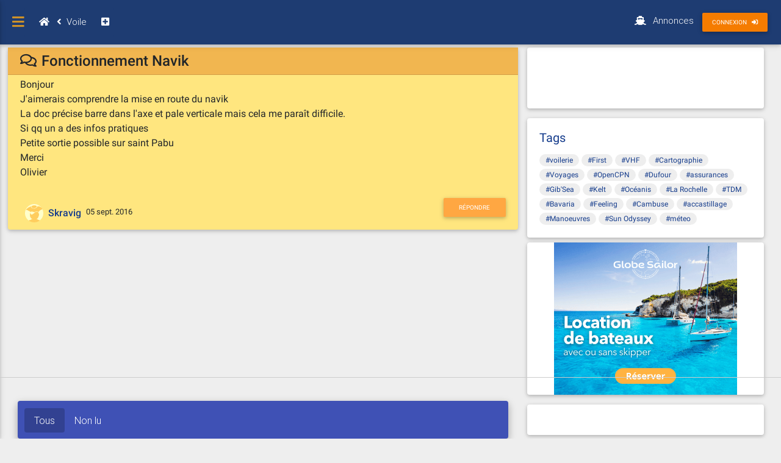

--- FILE ---
content_type: text/html; charset=utf-8
request_url: https://www.hisse-et-oh.com/sailing/fonctionnement-navik
body_size: 9501
content:
<!DOCTYPE html><html lang="fr"><head><meta name="csrf-param" content="authenticity_token" />
<meta name="csrf-token" content="E2GsBsVW2a-J5y6_raFpGOXhr1zGexemg_pmZv7mlsobMcJ6KAaHth7ggn17nPEe6xEPTBw0ECD-4D6vBcqvrw" /><meta charset="utf-8" /><meta content="width=device-width, initial-scale=1, shrink-to-fit=no" name="viewport" /><meta content="ie=edge" http-equiv="x-ua-compatible" /><title>Fonctionnement Navik </title><meta content="Tout l&#39;univers du nautisme, de la voile, des voiliers, des bateaux moteur, fluvial, yachting, Hisse Et Oh connecte tous les jours plus de 20000 marins et passionnés de la mer" name="description" /><meta content="bateaux,bateau,voile,voilier,nautisme,pêche,yacht,yachts,yacht-club,yachtisme,luxury,navigation,yachts,accastillage,plaisance,voiliers,semi-rigides" name="keywords" /><link href="https://www.hisse-et-oh.com/sailing/fonctionnement-navik" rel="canonical" /><link href="https://use.fontawesome.com/releases/v5.6.1/css/all.css" rel="stylesheet" /><link rel="stylesheet" href="/assets/v5.1/css/vendors-a6c99c9250.css" /><link rel="stylesheet" href="/assets/v5.1/css/mdb-391a64bc0f.css" /><script src="/assets/v5.1/js/ads.js"></script><script src="/assets/v5.1/js/jquery-e21bf9bbde.js"></script><script src="/assets/v5.1/js/lc/fr-c335452740.js" defer="defer"></script><script src="/assets/v5.1/js/heo-94499023e7.js" defer="defer"></script><script src="/assets/v5.1/js/bootstrap-3c3fb0b6c2.js" defer="defer"></script><script src="/assets/v5.1/js/mdb/sidenav-c6a58fe7bd.js" defer="defer"></script><script src="/assets/v5.1/js/mdb/toastr-4cd0d30479.js" defer="defer"></script><script src="/assets/v5.1/js/mdb/collapsible-0d741de7e7.js" defer="defer"></script><script src="/assets/v5.1/js/mdb/dropdown-f256218a83.js" defer="defer"></script><script src="/assets/v5.1/js/mdb/velocity-cc6914661e.js" defer="defer"></script><script src="/assets/v5.1/js/mdb/waves-229e7fd6ca.js" defer="defer"></script><script src="/assets/v5.1/js/mdb/scrollbar-63dbbd50b8.js" defer="defer"></script><script src="/assets/v5.1/js/mdb/lightbox-4b346fe419.js" defer="defer"></script><script src="/assets/v5.1/js/mdb/forms-free-5d4f27f636.js" defer="defer"></script><script src="/assets/v5.1/js/select2-79e6d5a8fe.js" defer="defer"></script><script src="/assets/v5.1/js/mdb/material-select-22cebcf821.js" defer="defer"></script><script src="/assets/v5.1/js/mdb/stepper-c9c054e01b.js" defer="defer"></script><script>window.canRunAds = true;</script>
<script type="text/javascript" src="https://cache.consentframework.com/js/pa/26219/c/S7CI9/stub" referrerpolicy="unsafe-url" charset="utf-8"></script>
<script type="text/javascript" src="https://choices.consentframework.com/js/pa/26219/c/S7CI9/cmp" referrerpolicy="unsafe-url" charset="utf-8" async></script>
<script async src="https://tags.refinery89.com/hisseetohcom.js"></script>
<script type="application/ld+json">[{"@context":"https://schema.org","@type":"BreadcrumbList","itemListElement":[{"@type":"ListItem","position":1,"name":"Forums","item":"https://www.hisse-et-oh.com"},{"@type":"ListItem","position":2,"name":"Voile","item":"https://www.hisse-et-oh.com/sailing"},{"@type":"ListItem","position":3,"name":"Fonctionnement Navik ","item":"https://www.hisse-et-oh.com/sailing/fonctionnement-navik"}]}]</script><link rel="apple-touch-icon" type="image/x-icon" href="/assets/v5.1/img/logos/apple-touch-icon.png" sizes="180x180" /><link rel="icon" type="image/x-icon" href="/assets/v5.1/img/logos/favicon-32x32.png" sizes="32x32" /><link rel="icon" type="image/x-icon" href="/assets/v5.1/img/logos/favicon-16x16.png" sizes="16x16" /><link rel="manifest" type="image/x-icon" href="/assets/v5.1/img/logos/site.webmanifest" /><link rel="mask-icon" type="image/x-icon" href="/assets/v5.1/img/logos/safari-pinned-tab.svg" color="#5bbad5" /></head></html><body class="fixed-sn heo-skin" data-offset="15" data-spy="scroll" data-target="#scrollspy"><script>$(document).ready(function () {
  let app;
  app = new HEO.Application({
      controller: "Discuss",
      action: "show",
      I18n: "fr",
      flashmessages: [],
      sailor: null
  })
})

// document.addEventListener("DOMContentLoaded", function () {
//   console.log("document ready")
// });
//
// window.document.onload = function (e) {
//   console.log("window.document.onload")
// }
//
// window.addEventListener('load', (e) => {
//  console.log("windows load")
// })</script><header><div class="side-nav fixed" id="slide-out"><ul class="custom-scrollbar"><li class="logo-sn waves-effect"><div class="text-center"><a class="pl-0" href="/"><img height="40" src="/assets/v5.1/img/logos/heo-logo-blue-116x40.svg" width="116" /></a></div></li><li><form action="/search" class="search-form" role="search"><div class="form-group md-form mt-0 pt-1 waves-light"><input id="f" name="f" type="hidden" value="t" /><input class="form-control" id="q" name="q" placeholder="Recherche" type="text" /></div></form></li><li><ul class="collapsible collapsible-accordion"><li><a class="waves-effect" href="/sailing"><i class="fas fa-anchor bg-sailing p-1"></i>Voile</a></li><li><a class="waves-effect" href="/motor"><i class="fas fa-ship bg-motor p-1"></i>Bateaux moteurs</a></li><li><a class="waves-effect" href="/tavern"><i class="fas fa-skull-crossbones bg-tavern text-white p-1"></i>La Taverne</a></li><li><a class="waves-effect" href="/support"><i class="far fa-life-ring bg-support p-1"></i>Support</a></li><li><a class="collapsible-header waves-effect arrow-r"><i class="fas fa-th-large"></i>Univers<i class="fa fa-angle-down rotate-icon"></i></a><div class="collapsible-body"><ul><li><a class="waves-effect" href="/news">News des PROs</a></li><li><a class="waves-effect" href="/articles">Articles</a></li></ul></div></li><li><a class="collapsible-header waves-effect arrow-r"><i class="fas fa-ship"></i>Annonces<i class="fa fa-angle-down rotate-icon"></i></a><div class="collapsible-body"><ul><li><a class="waves-effect" href="/av/sailboats">Annonces de voiliers</a></li><li><a class="waves-effect" href="/av/motorboats">Annonces de bateaux moteur</a></li><li><a class="waves-effect" href="/av/fleas">Puces nautiques</a></li><li><a class="waves-effect" href="/av/crews">Bourse d&#39;équipier</a></li><li><a class="waves-effect" href="/av/rents">Location de bateaux</a></li><li><a class="waves-effect" href="/av/jobs">Emploi du nautisme</a></li></ul></div></li><li><a class="collapsible-header waves-effect arrow-r"><i class="far fa-comments"></i>Communauté<i class="fa fa-angle-down rotate-icon"></i></a><div class="collapsible-body"><ul><li><a class="waves-effect indigo" href="/shop/club">Devenez PREMIUM</a></li><li><a class="waves-effect" href="/blogs" target="_blank">HEO Blogs</a></li><li><a class="waves-effect" href="/wikiboats">WikiBoats</a></li><li><a class="waves-effect" href="/clubs">HEO Clubs</a></li><li><a class="waves-effect" href="/galleries">Concours photos</a></li></ul></div></li></ul></li></ul></div><nav class="navbar fixed-top navbar-expand-lg scrolling-navbar double-nav"><div class="float-left"><a class="button-collapse black-text" data-activates="slide-out" href="#"><i class="fa fa-bars"></i></a></div><ol class="breadcrumb"><li><a class="nav-link waves-effect px-2" href="/"><i class="fas fa-home"></i></a></li><li><a class='nav-link waves-effect pl-1' href='/sailing'><i aria-hidden='true' class='fas fa-angle-left mr-2 white-text'></i><span>Voile</span></a></li><li><a id='btn-modal-new-discuss' class='nav-link waves-effect px-2' data-target='#hUnivers' data-toggle='modal' href='javascript:;'><i class='fas fa-plus-square'></i></a></li></ol><ul class="nav navbar-nav nav-flex-icons ml-auto"><li class="nav-item d-none d-sm-block"><a class="nav-link waves-effect" href="/av"><i class="fas fa-ship mr-2 mr-2"></i><span class="clearfix d-none d-md-inline-block">Annonces</span></a></li><a class="btn btn-cyan btn-orange btn-sm waves-effect waves-light px-2 px-md-3" href="/users/sign_in" id="navbar-static-login"><span class="d-none d-sm-inline-block">Connexion</span><i alt="Connexion" class="fas fa-sign-in-alt ml-md-2" data-toggle="tooltip" title="Connexion"></i></a></ul></nav></header><main id="main"><div id="flash-notify"></div><div class="container-fluid"><div aria-hidden="true" aria-labelledby="modalAlertPreview" class="modal fade" id="modalAlertPreview" role="dialog" tabindex="-1"><div class="modal-dialog" role="document"><div class="modal-content"><div class="modal-header"><div class="h5 modal-title">Alerter</div><button aria-label="Close" class="close" data-dismiss="modal" type="button"><span aria-hidden="true"> &times;</span></button></div><div class="modal-body"><form class="simple_form edit_alert" id="edit_alert" novalidate="novalidate" action="/" accept-charset="UTF-8" method="post"><input type="hidden" name="_method" value="patch" autocomplete="off" /><input type="hidden" name="authenticity_token" value="FkRo19eXIzccI6hUmoPo5c5Z3YgeJDlwJz_DYxWPWRTsrp8d6YzRoJJNnol07pYYmAkZAZGm5in4ZYSpU-zQTA" autocomplete="off" /><input class="hidden" autocomplete="off" type="hidden" value="5dd20fe139819f3668dffbc7" name="alert[id]" id="alert_id" /><div class="form-check"><input class="form-check-input" id="alert_offside" name="offside" type="checkbox" /><label class="form-check-label" for="alert_offside">Sujet en dehors de l'intérêt de Hisse Et Oh</label></div><div class="form-check"><input class="form-check-input" id="alert_treated" name="treated" type="checkbox" /><label class="form-check-label" for="alert_treated">Sujet déjà traité sur un autre fil récent</label></div><div class="form-check"><input class="form-check-input" id="alert_secondhand" name="secondhand" type="checkbox" /><label class="form-check-label" for="alert_secondhand">Sujet comportant une petite annonce</label></div><div class="form-check"><input class="form-check-input" id="alert_duplicate" name="duplicate" type="checkbox" /><label class="form-check-label" for="alert_duplicate">Fil ou message doublon</label></div><div class="form-check"><input class="form-check-input" id="alert_defamatory" name="defamatory" type="checkbox" /><label class="form-check-label" for="alert_defamatory">Message contenant un propos diffamant</label></div><div class="form-check"><input class="form-check-input" id="alert_insulting" name="insulting" type="checkbox" /><label class="form-check-label" for="alert_insulting">Message contenant un propos insultant</label></div><div class="form-check"><input class="form-check-input" id="alert_malformed" name="malformed" type="checkbox" /><label class="form-check-label" for="alert_malformed">Titre à préciser/en majuscules</label></div><div class="form-check"><input class="form-check-input" id="alert_advertising" name="advertising" type="checkbox" /><label class="form-check-label" for="alert_advertising">Message à caractère publicitaire</label></div><div class="form-check"><input class="form-check-input" id="alert_spam" name="spam" type="checkbox" /><label class="form-check-label" for="alert_spam">Spam/Fishing/Virus</label></div><div class="form-check"><input class="form-check-input" id="alert_controversial" name="controversial" type="checkbox" /><label class="form-check-label" for="alert_controversial">Sujet fortement polémique</label></div><div class="form-check"><input class="form-check-input" id="alert_derivative" name="derivative" type="checkbox" /><label class="form-check-label" for="alert_derivative">Débat qui ne correspond plus au sujet initial</label></div><div class="form-check"><input class="form-check-input" id="alert_offside_contribution" name="offside_contribution" type="checkbox" /><label class="form-check-label" for="alert_offside_contribution">Contribution qui n'apporte aucun élément au débat/à la question posé(e)</label></div></form></div><div class="modal-footer"><button class="btn btn-outline-primary" data-dismiss="modal" type="button">Annuler</button><button class="btn-send-alert btn btn-primary" type="button">Envoyer</button></div></div></div></div><div class="row" id="cnt-topic"><div class="col-md-8 mb-4 px-0 discuss-tmpl-heo"><div class="card mb-2 discuss-topic"><a id="5dd20fe139819f3668dffbc7"></a><div class="container card-header pt-2 pb-0"><div class="row"><div class="col-12"><h1 class="h4"><i class='far fa-comments mr-2' data-toggle='tooltip' title='fil en mode discussion'></i>Fonctionnement Navik </h1></div></div></div><div class="card-body py-1"><div class="discuss-content"><p>Bonjour<br>
J&#39;aimerais comprendre la mise en route du navik <br>
La doc précise barre dans l&#39;axe et pale verticale mais cela me paraît difficile.<br>
Si qq un a des infos pratiques <br>
Petite sortie possible sur saint Pabu <br>
Merci <br>
Olivier </p>
</div><div class="note note-warning mt-2 d-none" id="discuss-state-info"><div class="info"></div><div class="team-sign">L&#39;équipage</div></div><div class="tags mt-2"></div></div><div class="card-body py-1"><div class="pt-2 mb-0 float-left"><div class='m-1 p-1 forum-card-img-30'><img alt='Skravig ' class='rounded-circle mr-2' src='/assets/v5.1/img/bkg/missing.png'><span><strong><a href='/sailors/76109'>Skravig </a></strong></span></div></div><div class="pt-3 float-left"><small>05 sept. 2016</small></div><div class="float-right"><div class="dropdowns dropleft text-nowrap"><button class="btn btn-primary btn-sm mr-0" id="btn-reply" type="button">Répondre</button></div></div></div></div><div class="row mb-3 mx-0" style="height:257px;">
    <div class="col-md-12 p-0 text-center">
        <div class="r89-desktop-billboard-btf"></div>
        <ins class="neptune" data-id="disp-a"></ins>
    </div>
</div>
<ul class="nav nav-tabs md-tabs indigo mb-2" id="myTabMD" role="tablist"><li class="nav-item" data-placement="top" data-toggle="tooltip" title="toutes les réponses"><a aria-controls="home-md" aria-selected="true" class="nav-link active" data-toggle="tab" href="#home-md" id="discuss-all-tab" role="tab">Tous</a></li><li class="nav-item" data-placement="top" data-toggle="tooltip" title="réponses non lues"><a aria-controls="profile-md" aria-selected="false" class="nav-link" data-toggle="tab" href="#profile-md" id="discuss-unread-tab" role="tab">Non lu</a></li></ul><div class="card my-2 discuss-tree"><div class="card-body row-discuss-tree py-1"><ul class="px-0 mb-1"><div class="li item-tree" style="margin-left:0%;"><a class="text-d-title" href="#5dd20fe139819f3668dffbc9">ben non c&#39;(est comme ca ..barre dans l&#39;axe , c&#39;...
</a><span class="ml-1">mayko</span><small class="ml-2"><span class="discuss-last-reply-at">05 sept. 2016</span></small></div><div class="li item-tree" style="margin-left:0%;"><a class="text-d-title" href="#5dd20fe139819f3668dffbca">Bonjour La base est surtout d&#39;avoir un voilier...
</a><span class="ml-1">JefdAvon</span><small class="ml-2"><span class="discuss-last-reply-at">05 sept. 2016</span></small></div><div class="li item-tree" style="margin-left:0%;"><a class="text-d-title" href="#5dd20fe239819f3668dffbcb">1° Installer un penon ou brin de laine dans le ...
</a><span class="ml-1">(acrifix03)</span><small class="ml-2"><span class="discuss-last-reply-at">05 sept. 2016</span></small></div><div class="li item-tree" style="margin-left:0%;"><a class="text-d-title" href="#5dd20fe239819f3668dffbcc">Bonjour,   Il n&#39;y a rien à dire sur ce qui t&#39;a...
</a><span class="ml-1">GRIBOU246</span><small class="ml-2"><span class="discuss-last-reply-at">17 sept. 2016</span></small></div><div class="li item-tree" style="margin-left:0%;"><a class="text-d-title" href="#5dd20fe239819f3668dffbcd">Le réglage du Navik , c&#39;est aussi parfois de la...
</a><span class="ml-1">Lorenzo&amp;Lotus</span><small class="ml-2"><span class="discuss-last-reply-at">17 sept. 2016</span></small></div></ul></div></div><div class="answer-card card mb-2 h-answer__discuss item-comment even"><div class="card-body py-0">
<div class="row my-0 mx-0"><div class="col-md-12 text-center">
<div class="r89-desktop-billboard-atf"></div>
</div></div>
</div></div>
<div class="answer-card card mb-2 h-answer__discuss item-comment odd" data-id="5dd20fe139819f3668dffbc9" id="item-answer-5dd20fe139819f3668dffbc9"><div class="card-header forum-card-img-30 py-1"><div class="float-left"><a class="anchor" id="5dd20fe139819f3668dffbc9"></a><div class='m-1 p-1 forum-card-img-30'><img alt='mayko' class='rounded-circle mr-2' src='/store/sailors/avatar/64408.jpg?1433144430'><span><strong><a href='/sailors/64408'>mayko</a></strong></span></div></div><div class="pt-2 float-left"><small class="ml-2">05 sept. 2016</small></div></div><div class="card-body py-0"><div class="row"><div class="col-1 px-0 d-flex flex-column text-center discuss-vote vote-box"><a class="btn-vote" data-aid="5dd20fe139819f3668dffbc9" data-vote="up"><i class="fas fa-caret-up fa-2x"></i></a><button class="btn btn-link vote color-vote" data-aid="5dd20fe139819f3668dffbc9" data-container="body" data-count="0" data-html="true" data-original-title="" data-placement="top" data-toggle="popover" data-trigger="focus" role="button" tabindex="0" title="Information">0</button><a class="btn-vote" data-aid="5dd20fe139819f3668dffbc9" data-vote="down"><i class="fas fa-caret-down fa-2x"></i></a></div><div class="col pt-2"><div class="answer-content"><p>ben non c&#39;(est comme ca ..barre dans l&#39;axe , c&#39;es plutot angle de barre permettant d&#39;etre stable sur sa route.<br>
il est impossible de garder l&#39;aerion vertical bien longtemps , quand on trouve que ca va en embraye et on modifie ensuite le reglage pour avoir le bon cap<br>
navik ou autre c&#39;est tout pareil</p>
</div></div></div><div class="float-right mb-1"><a class='btn-add-answer btn btn-link btn-sm comment-form-toggle waves-effect waves-light px-2 py-0' href='javascript:;'>Répondre</a><a class='btn-top btn btn-link px-1 py-0 text-dark' type='button'><i class='far fa-arrow-alt-circle-up'></i></a></div></div></div><div class="answer-card card mb-2 h-answer__discuss item-comment even" data-id="5dd20fe139819f3668dffbca" id="item-answer-5dd20fe139819f3668dffbca"><div class="card-header forum-card-img-30 py-1"><div class="float-left"><a class="anchor" id="5dd20fe139819f3668dffbca"></a><div class='m-1 p-1 forum-card-img-30'><img alt='JefdAvon' class='rounded-circle mr-2' src='/store/sailors/avatar/13181.jpg?1386063836'><span><strong><a href='/sailors/13181'>JefdAvon</a></strong></span></div></div><div class="pt-2 float-left"><small class="ml-2">05 sept. 2016</small></div></div><div class="card-body py-0"><div class="row"><div class="col-1 px-0 d-flex flex-column text-center discuss-vote vote-box"><a class="btn-vote" data-aid="5dd20fe139819f3668dffbca" data-vote="up"><i class="fas fa-caret-up fa-2x"></i></a><button class="btn btn-link vote color-vote" data-aid="5dd20fe139819f3668dffbca" data-container="body" data-count="0" data-html="true" data-original-title="" data-placement="top" data-toggle="popover" data-trigger="focus" role="button" tabindex="0" title="Information">0</button><a class="btn-vote" data-aid="5dd20fe139819f3668dffbca" data-vote="down"><i class="fas fa-caret-down fa-2x"></i></a></div><div class="col pt-2"><div class="answer-content"><p>Bonjour<br>
La base est surtout d&#39;avoir un voilier très bien réglé pour l&#39;allure, c&#39;est a dire une barre la plus neutre possible (il ne faut pas être surtoilé)<br>
Une fois la voilure réglée, on règle la tourelle pour que l&#39;aérien soit bien droit au environ du cap et on embraye...<br>
et on ajuste!<br>
L&#39;inclinaison de l&#39;aérien, l&#39;angle de barre sont des paramètres a ajuster également pour optimiser (sur un pacific light)<br>
Jef</p>
</div></div></div><div class="float-right mb-1"><a class='btn-add-answer btn btn-link btn-sm comment-form-toggle waves-effect waves-light px-2 py-0' href='javascript:;'>Répondre</a><a class='btn-top btn btn-link px-1 py-0 text-dark' type='button'><i class='far fa-arrow-alt-circle-up'></i></a></div></div></div><div class="answer-card card mb-2 h-answer__discuss item-comment odd" data-id="5dd20fe239819f3668dffbcb" id="item-answer-5dd20fe239819f3668dffbcb"><div class="card-header forum-card-img-30 py-1"><div class="float-left"><a class="anchor" id="5dd20fe239819f3668dffbcb"></a><div class='m-1 p-1 forum-card-img-30'><img alt='(acrifix03)' class='rounded-circle mr-2' src='/assets/v5.1/img/bkg/missing.png'><span><strong><a href='/sailors/93512'>(acrifix03)</a></strong></span></div></div><div class="pt-2 float-left"><small class="ml-2">05 sept. 2016</small><small class="ml-2"><i class="fas fa-pen grey-text mr-1"></i>05 sept. 2016</small></div></div><div class="card-body py-0"><div class="row"><div class="col-1 px-0 d-flex flex-column text-center discuss-vote vote-box"><a class="btn-vote" data-aid="5dd20fe239819f3668dffbcb" data-vote="up"><i class="fas fa-caret-up fa-2x"></i></a><button class="btn btn-link vote color-vote" data-aid="5dd20fe239819f3668dffbcb" data-container="body" data-count="4" data-html="true" data-original-title="" data-placement="top" data-toggle="popover" data-trigger="focus" role="button" tabindex="0" title="Information">4</button><a class="btn-vote" data-aid="5dd20fe239819f3668dffbcb" data-vote="down"><i class="fas fa-caret-down fa-2x"></i></a></div><div class="col pt-2"><div class="answer-content"><p>1° Installer un penon ou brin de laine dans le trou prévu à l&#39;arrière en haut de l&#39;aérien;<br>
2° Mettre le voilier sur la route à suivre;<br>
3° aérien bloqué, l&#39;orienter dans l&#39;axe du vent apparent ce qui se voit facilement à l&#39;aide du penon qui flotte vers l&#39;arrière;<br>
4° puis bloquer les drosses sur la barre dans l&#39;axe c&#39;est à dire en position neutre (centrale);<br>
5°rapidement, libérer l&#39;aérien pour qu&#39;il pivote sur son axe à sa guise ... affaire normalement réglée! Le voilier suit la route fixée. <br>
Nota : affiner le réglage du cap en cas de besoin à l&#39;aide de la molette de l&#39;aérien Les premiers bords sans expérience (qui vient vite) sont plus faciles au près bon plein... amha)</p>
</div></div></div><div class="float-right mb-1"><a class='btn-add-answer btn btn-link btn-sm comment-form-toggle waves-effect waves-light px-2 py-0' href='javascript:;'>Répondre</a><a class='btn-top btn btn-link px-1 py-0 text-dark' type='button'><i class='far fa-arrow-alt-circle-up'></i></a></div></div></div><div class="answer-card card mb-2 h-answer__discuss item-comment even" data-id="5dd20fe239819f3668dffbcc" id="item-answer-5dd20fe239819f3668dffbcc"><div class="card-header forum-card-img-30 py-1"><div class="float-left"><a class="anchor" id="5dd20fe239819f3668dffbcc"></a><div class='m-1 p-1 forum-card-img-30'><img alt='GRIBOU246' class='rounded-circle mr-2' src='/store/sailors/avatar/7702.jpg?1580049675'><span><strong><a href='/sailors/7702'>GRIBOU246</a></strong></span></div></div><div class="pt-2 float-left"><small class="ml-2">17 sept. 2016</small></div></div><div class="card-body py-0"><div class="row"><div class="col-1 px-0 d-flex flex-column text-center discuss-vote vote-box"><a class="btn-vote" data-aid="5dd20fe239819f3668dffbcc" data-vote="up"><i class="fas fa-caret-up fa-2x"></i></a><button class="btn btn-link vote color-vote" data-aid="5dd20fe239819f3668dffbcc" data-container="body" data-count="1" data-html="true" data-original-title="" data-placement="top" data-toggle="popover" data-trigger="focus" role="button" tabindex="0" title="Information">1</button><a class="btn-vote" data-aid="5dd20fe239819f3668dffbcc" data-vote="down"><i class="fas fa-caret-down fa-2x"></i></a></div><div class="col pt-2"><div class="answer-content"><p>Bonjour,<br>
  Il n&#39;y a rien à dire sur ce qui t&#39;a été proposé, c&#39;est juste.<br>
  Par contre je peux t&#39;apporter quelques propositions d&#39;aménagement et d&#39;utilisation qui te permettront  d&#39;aimer ton plus fidèle équipier.  C&#39;est dommage j&#39;ai oublié de faire une photo de mon installation.<br>
  - Relier les 2 drosses (un noeud simple sur chaque) avec un sandow cela a pour but de laisser tendues les drosses et éviter les déraillement ce celles-ci sur le secteur.<br>
  - Au lieu d&#39;utiliser les coinceurs, relier les 2 drosses avec une chaine (pour moi c&#39;est du 8) sans pour autant que cela soit tendu, la chaine doit tomber.<br>
  - positionner un doigt vertical sur la barre pour y accrocher la chaine.<br>
  Les bienfaits sont radicaux. Après avoir réglé au mieux ton aérien, tu enclenches la chaine  c&#39;est rapide et immédiat le régulateur fonctionne. tu peux peaufiner le réglage de l&#39;aérien. Avec un peux d&#39;expérience qui vient très vite dans ces conditions, tu t&#39;apercevras que souvent le décalage d&#39;un maillon t&#39;apportera le bon réglage.<br>
  Ce type de montage est des plus utilisé quelque soit le type de régulateur et même d&#39;origine chez Winpilot.<br>
  Il est des plus sécurisant car embrayable et débrayable en un instant quelque soit le temps.<br>
  Le jeu et même si l&#39;on barre, c&#39;est de toujours avoir l&#39;aérien a peut-près réglé pour pouvoir laisser la barre au régulateur en cas d&#39;urgence. Je t&#39;assure que dans le mauvais temps c&#39;est un plus.<br>
JJ</p>
</div></div></div><div class="float-right mb-1"><a class='btn-add-answer btn btn-link btn-sm comment-form-toggle waves-effect waves-light px-2 py-0' href='javascript:;'>Répondre</a><a class='btn-top btn btn-link px-1 py-0 text-dark' type='button'><i class='far fa-arrow-alt-circle-up'></i></a></div></div></div><div class="answer-card card mb-2 h-answer__discuss item-comment even"><div class="card-body py-0">
<div class="row my-0 mx-0"><div class="col-md-12 text-center">
<div class="r89-desktop-billboard-atf"></div>
</div></div>
</div></div>
<div class="answer-card card mb-2 h-answer__discuss item-comment odd" data-id="5dd20fe239819f3668dffbcd" id="item-answer-5dd20fe239819f3668dffbcd"><div class="card-header forum-card-img-30 py-1"><div class="float-left"><a class="anchor" id="5dd20fe239819f3668dffbcd"></a><div class='m-1 p-1 forum-card-img-30'><img alt='Lorenzo&Lotus' class='rounded-circle mr-2' src='/store/sailors/avatar/63488.jpg?1516796228'><span><strong><a href='/sailors/63488'>Lorenzo&Lotus</a></strong></span></div></div><div class="pt-2 float-left"><small class="ml-2">17 sept. 2016</small></div></div><div class="card-body py-0"><div class="row"><div class="col-1 px-0 d-flex flex-column text-center discuss-vote vote-box"><a class="btn-vote" data-aid="5dd20fe239819f3668dffbcd" data-vote="up"><i class="fas fa-caret-up fa-2x"></i></a><button class="btn btn-link vote color-vote" data-aid="5dd20fe239819f3668dffbcd" data-container="body" data-count="0" data-html="true" data-original-title="" data-placement="top" data-toggle="popover" data-trigger="focus" role="button" tabindex="0" title="Information">0</button><a class="btn-vote" data-aid="5dd20fe239819f3668dffbcd" data-vote="down"><i class="fas fa-caret-down fa-2x"></i></a></div><div class="col pt-2"><div class="answer-content"><p>Le réglage du Navik , c&#39;est aussi parfois de la bidouille qui s&#39;avère nécessaire dans certains contexte de vent/mer bien spécifiques (presque toujours aux allures portantes, allures plus délicates pour les régulateurs):  j&#39;utilise parfois un sandow supplémentaire pour ajouter de la tension sur une drosse ou directement sur la barre C&#39;est le genre de réglages qu&#39;on ne peut apprendre que sur le tas.</p>
</div></div></div><div class="float-right mb-1"><a class='btn-add-answer btn btn-link btn-sm comment-form-toggle waves-effect waves-light px-2 py-0' href='javascript:;'>Répondre</a><a class='btn-top btn btn-link px-1 py-0 text-dark' type='button'><i class='far fa-arrow-alt-circle-up'></i></a></div></div></div></div><div class="col-md-4 mb-4"><div class="row"><div class="col"><div class="card booking-card ads_R89_320x250 mb-3"><div class="card-body card-slot-neptune">
<div class="r89-desktop-hpa-btf"></div>
</div></div>
<div class="card mb-2 cloud-tags"><div class="card-body"><h5 class="card-title"><a href="/tags" title="">Tags</a></h5><span class="mr-1 tag"><a href="/tags/voilerie">#voilerie</a></span><span class="mr-1 tag"><a href="/tags/first">#First</a></span><span class="mr-1 tag"><a href="/tags/vhf">#VHF</a></span><span class="mr-1 tag"><a href="/tags/cartographie">#Cartographie</a></span><span class="mr-1 tag"><a href="/tags/voyages">#Voyages</a></span><span class="mr-1 tag"><a href="/tags/opencpn">#OpenCPN</a></span><span class="mr-1 tag"><a href="/tags/dufour">#Dufour</a></span><span class="mr-1 tag"><a href="/tags/assurances">#assurances</a></span><span class="mr-1 tag"><a href="/tags/gib-sea">#Gib'Sea</a></span><span class="mr-1 tag"><a href="/tags/kelt">#Kelt</a></span><span class="mr-1 tag"><a href="/tags/oceanis">#Océanis</a></span><span class="mr-1 tag"><a href="/tags/la-rochelle">#La Rochelle</a></span><span class="mr-1 tag"><a href="/tags/tdm">#TDM</a></span><span class="mr-1 tag"><a href="/tags/bavaria">#Bavaria</a></span><span class="mr-1 tag"><a href="/tags/feeling">#Feeling</a></span><span class="mr-1 tag"><a href="/tags/cambuse">#Cambuse</a></span><span class="mr-1 tag"><a href="/tags/accastillage">#accastillage</a></span><span class="mr-1 tag"><a href="/tags/manoeuvres">#Manoeuvres</a></span><span class="mr-1 tag"><a href="/tags/sun-odyssey">#Sun Odyssey</a></span><span class="mr-1 tag"><a href="/tags/meteo">#méteo</a></span></div></div><div class="card booking-card ads_disp_home_sq1 mb-3"><div class="card-body card-slot-neptune text-center discuss-tmpl-heo">
<a href="/api/v1/neptune/link/695f82b58af46c3eea5160b6" target='_blank'><img class="img-fluid" src="/store/neptune/741459bf8618f007834c05c25f084d23d5da6b70.png"></img></a>
</div></div>
<div class="card booking-card ads_disp_home_sq1 mb-3"><div class="card-body card-slot-neptune">    
<div class="r89-desktop-hpa-btf"></div>
</div></div>
</div></div><div class="row sticky-top sticky-top-heo"><div class="col"><div class="card booking-card mb-2"><div class="view overlay"><img alt="Phare de Pulau Langkuas, Au nord ouest de l&#39;île de Belitung en Indonésie" class="card-img-top" src="/store/medias/galleries/665/1fc/05b/thumb/6651fc05bb446dbed1610541.jpg" /><a href="/galleries/phare-du-monde-1"><div class="mask rgba-white-slight"></div></a></div><div class="card-body"><h4 class="card-title font-weight-bold"><a href="/galleries/phare-du-monde-1">Phare du monde</a></h4><ul class="list-unstyled list-inline rating mb-0"><li class="list-inline-item mr-0"><i class="fa fa-star amber-text"></i></li><li class="list-inline-item mr-0"><i class="fa fa-star amber-text"></i></li><li class="list-inline-item mr-0"><i class="fa fa-star amber-text"></i></li><li class="list-inline-item mr-0"><i class="fa fa-star amber-text"></i></li><li class="list-inline-item"><i class="fa fa-star-half-o amber-text"></i></li><li class="list-inline-item"><p class="text-muted">4.5 (23)</p></li></ul><p class="mb-2">Phare de Pulau Langkuas, Au nord ouest de l&#39;île de Belitung en Indonésie</p><p class="card-text"> 2022</p></div></div><div class="card booking-card ads_disp_home_sq1 mb-3"><div class="card-body card-slot-neptune">    
<div class="r89-desktop-hpa-btf"></div>
</div></div>
</div></div></div></div><div aria-hidden="true" aria-labelledby="myModalLabel" class="modal fade" id="modalLoginForm" role="dialog" tabindex="-1"><div class="modal-dialog" role="document"><div class="modal-content"><div class="modal-header text-center"><h4 class="modal-title w-100 font-weight-bold">S&#39;identifier</h4><button aria-label="Close" class="close" data-dismiss="modal" type="button"><span aria-hidden="true"> &times;</span></button></div><div class="modal-body mx-3"><form action="/users/sign_in" class="text-center" id="signin_user" method="POST" style="color: #757575;"><input type="hidden" name="authenticity_token" id="authenticity_token" value="LILyf6EHeg6NdxK4VNeZRXoYJmth2oauYed-GjHSu4Ak0pwDTFckFxpwvnqC6gFDdOiGe7uVgSgc_SbTyv6C5Q" autocomplete="off" /><div class="md-form"><input class="form-control" id="user_email" name="user[email]" required="" type="email" /><label for="materialLoginFormEmail">Votre email</label></div><div class="md-form"><input class="form-control" id="user_password" name="user[password]" required="" type="password" /><label for="materialLoginFormPassword">Votre mot de passe</label></div><div class="d-flex justify-content-around"><div><div class="form-check"><input name="user[remember_me]" type="hidden" value="0" /><input checked="checked" class="form-check-input" id="user_remember_me" name="user[remember_me]" type="checkbox" value="1" /><label class="form-check-label" for="user_remember_me">Se souvenir de moi?</label></div></div><div><a href="/users/password/new">Mot de passe oublié ?</a></div></div><button class="btn btn-outline-info btn-rounded btn-block my-4 waves-effect z-depth-0" type="submit">Connexion</button><p><a href="/users/sign_up">Pas encore de compte ? Monter à bord !</a></p></form></div></div></div></div><div aria-hidden="true" aria-labelledby="hModalLabel" class="modal fade" id="hUnivers" role="dialog" tabindex="-1"><div class="modal-dialog modal-lg modal-notify" role="document"><div class="modal-content"><div class="modal-header"><h3 class="text-center font-weight-bold">Forums plaisance et nautisme</h3><button aria-label="Close" class="close" data-dismiss="modal" type="button"><span aria-hidden="true"> &times;</span></button></div><div class="modal-body"><div class="container my-0"><section class="dark-grey-text"><p class="lead text-center w-responsive mx-auto text-muted mt-4 pt-2 mb-5">Dans quel univers souhaitez vous ajouter votre <strong>Question</strong> ou votre <strong>Discussion</strong> ?</p><div class="row"><div class="col-md-6 mb-4"><a class="card hoverable" href="/discuss/sailing/new"><div class="card-body"><div class="media"><span class="icon-discuss-logo card-img-100 d-inline-flex justify-content-center align-items-center rounded-circle bg-sailing white lighten-3 mr-4"><svg aria-hidden="true" class="icon"><use xlink:href="/assets/v5.1/img/sprite.svg#sailing"></use></svg></span><div class="media-body"><h5 class="dark-grey-text mb-3">Voile</h5><p class="font-weight-light text-muted mb-0">Échanges sur la voile et les voiliers : technique, nouveautés, vie à bord, navigation, tour du monde...</p></div></div></div></a></div><div class="col-md-6 mb-4"><a class="card hoverable" href="/discuss/motor/new"><div class="card-body"><div class="media"><span class="icon-discuss-logo card-img-100 d-inline-flex justify-content-center align-items-center rounded-circle bg-motor lighten-3 mr-4"><svg aria-hidden="true" class="icon"><use xlink:href="/assets/v5.1/img/sprite.svg#motorboat"></use></svg></span><div class="media-body"><h5 class="dark-grey-text mb-3">Bateaux moteurs</h5><p class="font-weight-light text-muted mb-0">Échanges sur les bateaux à moteur : gros cubes, mécanique, technique, nouveautés, sortie en mer...</p></div></div></div></a></div></div><div class="row"><div class="col-md-6 mb-4"><a class="card hoverable" href="/discuss/tavern/new"><div class="card-body"><div class="media"><span class="icon-discuss-logo card-img-100 d-inline-flex justify-content-center align-items-center rounded-circle bg-tavern lighten-3 mr-4"><svg aria-hidden="true" class="icon"><use xlink:href="/assets/v5.1/img/sprite.svg#tavern"></use></svg></span><div class="media-body"><h5 class="dark-grey-text mb-3">Taverne</h5><p class="font-weight-light text-muted mb-0">Espace convivial d'échanges, débat d'idées, polémiques, enguelades, autour de l'univers du nautisme</p></div></div></div></a></div><div class="col-md-6 mb-4"><a class="card hoverable" href="/discuss/support/new"><div class="card-body"><div class="media"><span class="icon-discuss-logo card-img-100 d-inline-flex justify-content-center align-items-center rounded-circle bg-support lighten-3 mr-4"><svg aria-hidden="true" class="icon"><use xlink:href="/assets/v5.1/img/sprite.svg#support"></use></svg></span><div class="media-body"><h5 class="dark-grey-text mb-3">Support</h5><p class="font-weight-light text-muted mb-0">Forum des actualités du site, nouveautés, bugs, suggestions d'améliorations et évolutions...</p></div></div></div></a></div></div></section></div></div></div></div></div></div></main><footer class="page-footer font-small stylish-color-dark pt-4"><div class="container text-center text-md-left"><div class="row"><div class="col-md-4 mx-auto"><h5 class="font-weight-bold text-uppercase mt-3 mb-4">Connecting sailors</h5><p>Hisse Et Oh connecte tous les jours plus de 20000 marins et amoureux de la mer</p><p><a href="/shop/club">Subscribe premium member</a></p></div><hr class="clearfix w-100 d-md-none" /><div class="col-md-3 mx-auto"><h5 class="font-weight-bold text-uppercase mt-3 mb-4">Pour mieux nous connaître</h5><ul class="list-unstyled"><li><a href="/about">A propos</a></li><li><a href="/tos">CGU</a><span class="px-1">&middot;</span><a href="/tcs">CGV</a></li><li><a href="/privacy">Confidentialité</a></li><li><a href="/legal_notice">Mentions légales</a></li><li><a href="/articles/hisse-et-oh-v5-manuel-de-lutilisateur">Aide</a></li><li><a href="/contact_us">Contactez-nous</a></li><li><a href="/discuss/support">Support</a></li><li><a href="javascript:Sddan.cmp.displayUI()">Cookies</a></li></ul></div><hr class="clearfix w-100 d-md-none" /><div class="col-md-3 mx-auto"><h5 class="font-weight-bold text-uppercase mt-3 mb-4">Boîte à outils</h5><ul class="list-unstyled"><li><a href="/search">Recherche</a></li><li><a href="/blogs">HEO Blogs</a></li><li><a href="/wikiboats">Wikiboat</a></li><li><a href="/partners/quest/insurance/">Devis Assurances</a></li><li><a href="https://www.moory.fr" target="_blank">Moory.fr</a></li></ul></div></div></div><div class="footer-copyright text-center py-3"><a href="/changelog">25.117.8</a> &middot; 2026 © <a target="_blank" href="https://www.hisse-et-oh.com">HISSE ET OH</a></div></footer></body>

--- FILE ---
content_type: text/html; charset=utf-8
request_url: https://www.google.com/recaptcha/api2/aframe
body_size: 267
content:
<!DOCTYPE HTML><html><head><meta http-equiv="content-type" content="text/html; charset=UTF-8"></head><body><script nonce="9m41Sb7TKAsp9dLfGrqDkA">/** Anti-fraud and anti-abuse applications only. See google.com/recaptcha */ try{var clients={'sodar':'https://pagead2.googlesyndication.com/pagead/sodar?'};window.addEventListener("message",function(a){try{if(a.source===window.parent){var b=JSON.parse(a.data);var c=clients[b['id']];if(c){var d=document.createElement('img');d.src=c+b['params']+'&rc='+(localStorage.getItem("rc::a")?sessionStorage.getItem("rc::b"):"");window.document.body.appendChild(d);sessionStorage.setItem("rc::e",parseInt(sessionStorage.getItem("rc::e")||0)+1);localStorage.setItem("rc::h",'1769568427670');}}}catch(b){}});window.parent.postMessage("_grecaptcha_ready", "*");}catch(b){}</script></body></html>

--- FILE ---
content_type: text/javascript
request_url: https://www.hisse-et-oh.com/assets/v5.1/js/mdb/material-select-22cebcf821.js
body_size: 7338
content:
class MaterialSelectViewRenderer{constructor(e){this.view=e}get shouldValidate(){return this.view.options.validate}get shouldInheritTabindex(){return!1!==this.view.$nativeSelect.data("inherit-tabindex")}get isMultiple(){return this.view.isMultiple}get isSearchable(){return this.view.isSearchable}get isRequired(){return this.view.isRequired}get isEditable(){return this.view.isEditable}get isDisabled(){return this.view.isDisabled}get isDefaultMaterialInput(){return this.view.options.defaultMaterialInput}get isCustomSelect(){return this.view.$materialSelect.hasClass("custom-select")&&this.view.$materialSelect.hasClass("select-dropdown")}destroy(){var e=this.view.$nativeSelect.data("select-id");this.view.$nativeSelect.data("select-id",null).removeClass("initialized"),this.view.$nativeSelect.parent().find("span.caret").remove(),this.view.$nativeSelect.parent().find("input").remove(),this.view.$nativeSelect.unwrap(),$("ul#select-options-"+e).remove()}render(){this.setWrapperClasses(),this.setMaterialSelectInitialValue(),this.view.$nativeSelect.data("select-id",this.view.properties.id),this.view.$nativeSelect.before(this.view.$selectWrapper),this.view.options.showResetButton&&this.appendResetButton(),this.appendDropdownIcon(),this.appendMaterialSelect(),this.appendMaterialOptionsList(),this.appendNativeSelect(),this.appendSelectLabel(),this.appendCustomTemplateParts(),this.shouldValidate&&this.appendValidationFeedbackElements(),this.isRequired&&this.enableValidation(),this.isDisabled||(this.setMaterialOptionsListMaxHeight(),this.view.dropdown=this.view.$materialSelect.dropdown({hover:!1,closeOnClick:!1,resetScroll:!1})),this.shouldInheritTabindex&&this.view.$materialSelect.attr("tabindex",this.view.$nativeSelect.attr("tabindex")),this.isDefaultMaterialInput&&this.view.$mainLabel.css("top","-7px"),this.isCustomSelect&&this.view.$materialSelect.css({display:"inline-block",width:"100%",height:"calc(1.5em + .75rem + 2px)",padding:".375rem 1.75rem .375rem .75rem",fontSize:"1rem",lineHeight:"1.5",backgroundColor:"#fff",border:"1px solid #ced4da"}),this.addAccessibilityAttributes(),this.markInitialized()}setWrapperClasses(){this.isDefaultMaterialInput?this.view.$selectWrapper.addClass(this.view.$nativeSelect.attr("class").split(" ").filter(e=>"md-form"!==e).join(" ")).css({marginTop:"1.5rem",marginBottom:"1.5rem"}):this.view.$selectWrapper.addClass(this.view.$nativeSelect.attr("class"))}setMaterialSelectInitialValue(){var e;this.view.options.placeholder?(this.view.$materialSelect.attr("placeholder",this.view.options.placeholder),this.view.$nativeSelect.find('option[value=""][selected][disabled][data-mdb-placeholder]').length||this.view.$nativeSelect.prepend('<option value="" selected disabled data-mdb-placeholder></option>')):(e=this.view.$materialSelectInitialOption.replace(/"/g,"&quot;").replace(/  +/g," ").trim(),this.view.$materialSelect.val(e))}appendDropdownIcon(){this.isDisabled&&this.view.$dropdownIcon.addClass("disabled"),this.view.$selectWrapper.append(this.view.$dropdownIcon)}appendResetButton(){this.isDisabled&&this.view.$btnReset.addClass("disabled"),-1===this.view.$nativeSelect.get(0).selectedIndex&&this.view.$btnReset.hide(),this.view.$selectWrapper.append(this.view.$btnReset)}appendMaterialSelect(){this.view.$selectWrapper.append(this.view.$materialSelect)}appendMaterialOptionsList(){this.isSearchable&&this.appendSearchInputOption(),this.isEditable&&this.isSearchable&&this.appendAddOptionBtn(),this.buildMaterialOptions(),this.isMultiple&&this.appendToggleAllCheckbox(),this.view.$selectWrapper.append(this.view.$materialOptionsList)}appendNativeSelect(){this.view.$nativeSelect.appendTo(this.view.$selectWrapper)}appendSelectLabel(){(this.view.$materialSelect.val()||this.view.options.placeholder)&&this.view.$mainLabel.addClass("active"),this.view.$mainLabel[this.isDisabled?"addClass":"removeClass"]("disabled"),this.view.$mainLabel.appendTo(this.view.$selectWrapper)}appendCustomTemplateParts(){this.view.$customTemplateParts.each((e,t)=>{$(t).appendTo(this.view.$materialOptionsList).wrap("<li></li>")}),this.view.$btnSave.appendTo(this.view.$materialOptionsList)}appendValidationFeedbackElements(){this.view.$validFeedback.insertAfter(this.view.$selectWrapper),this.view.$invalidFeedback.insertAfter(this.view.$selectWrapper)}enableValidation(){this.view.$nativeSelect.css({position:"absolute",top:"1rem",left:"0",height:"0",width:"0",opacity:"0",padding:"0","pointer-events":"none"}),-1===this.view.$nativeSelect.attr("style").indexOf("inline!important")&&this.view.$nativeSelect.attr("style",this.view.$nativeSelect.attr("style")+" display: inline!important;"),this.view.$nativeSelect.attr("tabindex",-1),this.view.$nativeSelect.data("inherit-tabindex",!1)}setMaterialOptionsListMaxHeight(){var e=$("<div />").appendTo($("body")),t=(e.css({position:"absolute !important",visibility:"hidden !important",display:"block !important"}),this.view.$materialOptionsList.show(),this.view.$materialOptionsList.clone().appendTo(e)),i=this.view.options.visibleOptions;let s=0;var t=t.find("li").not(".disabled"),a=t.first().height(),t=t.length;this.isSearchable&&(s+=this.view.$searchInput.height()),this.isMultiple&&(s+=this.view.$toggleAll.height()),this.view.$materialOptionsList.hide(),e.remove(),0<=i&&i<t&&(e=a*i+s,this.view.$materialOptionsList.css("max-height",e),this.view.$materialSelect.data("maxheight",e))}addAccessibilityAttributes(){this.view.$materialSelect.attr({role:this.isSearchable?"combobox":"listbox","aria-multiselectable":this.isMultiple,"aria-disabled":this.isDisabled,"aria-required":this.isRequired,"aria-labelledby":this.view.$mainLabel.attr("id"),"aria-haspopup":!0,"aria-expanded":!1}),this.view.$searchInput&&this.view.$searchInput.attr("role","searchbox"),this.view.$materialOptionsList.find("li").each(function(){var e=$(this);e.attr({role:"option","aria-selected":e.hasClass("active"),"aria-disabled":e.hasClass("disabled")})})}markInitialized(){this.view.$nativeSelect.addClass("initialized")}appendSearchInputOption(){var e=this.view.$nativeSelect.attr("searchable"),t=this.isDefaultMaterialInput?"":"md-form",i=this.isDefaultMaterialInput?"select-default mb-2":"";this.view.$searchInput=$(`<span class="search-wrap ml-2"><div class="${t} mt-0"><input type="text" class="search w-100 d-block ${i}" tabindex="-1" placeholder="${e}"></div></span>`),this.view.$materialOptionsList.append(this.view.$searchInput),this.view.$searchInput.on("click",e=>e.stopPropagation())}appendAddOptionBtn(){this.view.$searchInput.append(this.view.$addOptionBtn)}buildMaterialOptions(){this.view.$nativeSelectChildren.each((e,t)=>{var i,t=$(t);t.is("option")?this.buildSingleOption(t,this.isMultiple?"multiple":""):t.is("optgroup")&&(i=$(`<li class="optgroup"><span>${t.attr("label")}</span></li>`),this.view.$materialOptionsList.append(i),t.children("option").each((e,t)=>{this.buildSingleOption($(t),"optgroup-option")}))})}appendToggleAllCheckbox(){var e=this.view.$materialOptionsList.find("li").first();e.hasClass("disabled")&&e.find("input").prop("disabled")?e.after(this.view.$toggleAll):this.view.$materialOptionsList.find("li").first().before(this.view.$toggleAll)}addNewOption(){var e=this.view.$searchInput.find("input").val(),e=$(`<option value="${e.toLowerCase()}" selected>${e}</option>`).prop("selected",!0);this.isMultiple||this.view.$nativeSelectChildren.each((e,t)=>{$(t).attr("selected",!1)}),this.view.$nativeSelect.append(e)}buildSingleOption(e,t){var i=e.is(":disabled")?"disabled":"",s=e.is(":selected")?"active":"",t="optgroup-option"===t?"optgroup-option":"",a=e.data("icon"),l=e.data("fas")?`<i class="fa-pull-right m-2 fas fa-${e.data("fas")} ${this.view.options.fasClasses}"></i> `:"",r=e.data("far")?`<i class="fa-pull-right m-2 far fa-${e.data("far")} ${this.view.options.farClasses}"></i> `:"",o=e.data("fab")?`<i class="fa-pull-right m-2 fab fa-${e.data("fab")} ${this.view.options.fabClasses}"></i> `:"",n=e.attr("class"),a=a?`<img alt="" src="${a}" class="${n}">`:"",h=this.isMultiple?`<input type="checkbox" class="form-check-input" ${i}/><label></label>`:"",d=e.data("secondary-text")?`<p class="text-muted pt-0 mb-0" disabled>${e.data("secondary-text")}</p>`:"";this.view.$materialOptionsList.append($(`<li class="${i} ${s} ${t} ${this.view.options.copyClassesOption?n:""} ">${a}<span class="filtrable">${h} ${e.html()} ${l} ${r} ${o} ${d}</span></li>`))}}class MaterialSelectView{constructor(e,{options:t,properties:{id:i}}){this.properties={id:i,isMultiple:Boolean(e.attr("multiple")),isSearchable:Boolean(e.attr("searchable")),isRequired:Boolean(e.attr("required")),isEditable:Boolean(e.attr("editable"))},this.options=this._copyOptions(t),this.$nativeSelect=e,this.$selectWrapper=$('<div class="select-wrapper"></div>'),this.$materialOptionsList=$(`<ul id="select-options-${this.properties.id}" class="dropdown-content select-dropdown w-100 ${this.properties.isMultiple?"multiple-select-dropdown":""}"></ul>`),this.$materialSelectInitialOption=e.find("option:selected").text()||e.find("option:first").text()||"",this.$nativeSelectChildren=this.$nativeSelect.children("option, optgroup"),this.$materialSelect=$(`<input type="text" class="${this.options.defaultMaterialInput?"browser-default custom-select multi-bs-select select-dropdown form-control":"select-dropdown form-control"}" ${!this.options.validate&&'readonly="true"'} required="${this.options.validate?"true":"false"}" ${this.$nativeSelect.is(" :disabled")?"disabled":""} data-activates="select-options-${this.properties.id}" value=""/>`),this.$dropdownIcon=this.options.defaultMaterialInput?"":$('<span class="caret">&#9660;</span>'),this.$searchInput=null,this.$noSearchResultsInfo=$(`<li><span><i>${this.options.labels.noSearchResults}</i></span></li>`),this.$toggleAll=$(`<li class="select-toggle-all"><span><input type="checkbox" class="form-check-input"><label>${this.options.labels.selectAll}</label></span></li>`),this.$addOptionBtn=$('<i class="select-add-option fas fa-plus"></i>'),this.$mainLabel=this._jQueryFallback(this.$nativeSelect.next("label.mdb-main-label"),$(`label[for='${this.properties.id}']`)),this.$customTemplateParts=this._jQueryFallback(this.$nativeSelect.nextUntil("select",".mdb-select-template-part"),$(`[data-mdb-select-template-part-for='${this.properties.id}']`)),this.$btnSave=this.$nativeSelect.nextUntil("select",".btn-save"),this.$btnReset=$('<span class="reset-select-btn">&times;</span>'),this.$validFeedback=$(`<div class="valid-feedback">${this.options.labels.validFeedback}</div>`),this.$invalidFeedback=$(`<div class="invalid-feedback">${this.options.labels.invalidFeedback}</div>`),this.keyCodes={tab:9,enter:13,shift:16,alt:18,esc:27,space:32,end:35,home:36,arrowUp:38,arrowDown:40},this.renderer=new MaterialSelectViewRenderer(this),this.dropdown=null}static get isMobileDevice(){return/Android|webOS|iPhone|iPad|iPod|BlackBerry|IEMobile|Opera Mini/i.test(navigator.userAgent)}get isMultiple(){return this.properties.isMultiple}get isSearchable(){return this.properties.isSearchable}get isRequired(){return this.properties.isRequired}get isEditable(){return this.properties.isEditable}get isDisabled(){return this.$nativeSelect.is(":disabled")}destroy(){this.renderer.destroy()}render(){this.renderer.render()}selectPreselectedOptions(i){var e,t;this.isMultiple?this.$nativeSelect.find("option:selected:not(:disabled)").each((e,t)=>{t=t.index;this.$materialOptionsList.find("li:not(.optgroup):not(.select-toggle-all)").eq(t).addClass("selected active").find(":checkbox").prop("checked",!0),i(t)}):(e=this.$nativeSelect.find("option:selected").first(),t=this.$nativeSelect.find("option").index(e.get(0)),e.get(0)&&"disabled"!==e.attr("disabled")&&i(t))}bindResetButtonClick(t){this.$btnReset.on("click",e=>{e.preventDefault(),this.$nativeSelect.find('option[value=""][selected][disabled][data-mdb-novalue]').length||(this._toggleResetButton(!0),this.$materialSelect.val(this.isMultiple?[]:""),this.$materialSelect.trigger("close"),this.$mainLabel.removeClass("active"),this.$materialOptionsList.find("li.active, li.selected").removeClass("active").removeClass("selected"),this.$materialOptionsList.find('li[aria-selected="true"]').attr("aria-selected","false"),this.$materialOptionsList.find('input[type="checkbox"]').prop("checked",!1),t())})}bindAddNewOptionClick(){this.$addOptionBtn.on("click",this.renderer.addNewOption.bind(this.renderer))}bindMaterialSelectFocus(){this.$materialSelect.on("focus",e=>{e=$(e.target);if(e.parent().addClass("active"),$("ul.select-dropdown").not(this.$materialOptionsList.get(0)).is(":visible")&&$("input.select-dropdown").trigger("close"),this.$mainLabel.addClass("active"),!this.$materialOptionsList.is(":visible")){const t=e.val();e=this.$materialOptionsList.find("li").filter(function(){return $(this).text().toLowerCase()===t.toLowerCase()}).get(0);this._selectSingleOption(e)}this.isMultiple||this.$mainLabel.addClass("active")})}bindMaterialSelectClick(){this.$materialSelect.on("mousedown",e=>{3===e.which&&e.preventDefault()}),this.$materialSelect.on("click",e=>{e.stopPropagation(),this.$mainLabel.addClass("active"),this._updateDropdownScrollTop()})}bindMaterialSelectBlur(){this.$materialSelect.on("blur",e=>{e=$(e.target);e.parent().removeClass("active"),this.isMultiple||this.isSearchable||e.trigger("close"),this.$materialOptionsList.find("li.selected").removeClass("selected")})}bindMaterialOptionsListTouchstart(){this.$materialOptionsList.on("touchstart",e=>e.stopPropagation())}bindMaterialSelectKeydown(){this.$materialSelect.on("keydown",e=>{var t=$(e.target),i=e.which===this.keyCodes.tab,s=e.which===this.keyCodes.arrowUp,a=e.which===this.keyCodes.arrowDown,l=e.which===this.keyCodes.enter,r=e.which===this.keyCodes.esc,o=a&&e.altKey,n=s&&e.altKey,h=e.which===this.keyCodes.home,d=e.which===this.keyCodes.end,c=e.which===this.keyCodes.space,p=this.$materialOptionsList.is(":visible");switch(!0){case i:return this._handleTabKey(t);case!p&&(l||o):case this.isMultiple&&!p&&(a||s):return t.trigger("open"),this._updateDropdownScrollTop();case p&&(r||n):return t.trigger("close");case!p&&(a||s):return this._handleClosedArrowUpDownKey(e.which);case p&&(a||s):return this._handleArrowUpDownKey(e.which);case p&&h:return this._handleHomeKey();case p&&d:return this._handleEndKey();case p&&(l||c):return this._handleEnterKey(t);default:return this._handleLetterKey(e)}})}bindMaterialSelectDropdownToggle(){this.$materialSelect.on("open",()=>this.$materialSelect.attr("aria-expanded","true")),this.$materialSelect.on("close",()=>this.$materialSelect.attr("aria-expanded","false"))}bindToggleAllClick(l){this.$toggleAll.on("click",e=>{var t=$(this.$toggleAll).find('input[type="checkbox"]').first(),i=Boolean($(t).prop("checked"));const a=!i;$(t).prop("checked",!i),this.$materialOptionsList.find("li:not(.optgroup):not(.select-toggle-all)").each((e,t)=>{var i=$(t),s=i.find('input[type="checkbox"]');i.attr("aria-selected",a),a&&s.is(":checked")||!a&&!s.is(":checked")||$(t).is(":hidden")||$(t).is(".disabled")||(s.prop("checked",a),this.$nativeSelect.find("option").eq(e).prop("selected",a),i.toggleClass("active"),this._selectOption(t),l(e))}),this.$nativeSelect.data("stop-refresh",!0),this._triggerChangeOnNativeSelect(),this.$nativeSelect.removeData("stop-refresh"),e.stopPropagation()})}bindMaterialOptionMousedown(){this.$materialOptionsList.on("mousedown",e=>{var t=e.target;$(".modal-content").find(this.$materialOptionsList).length&&t.scrollHeight>t.offsetHeight&&e.preventDefault()})}bindMaterialOptionClick(l){this.$materialOptionsList.find("li:not(.optgroup)").not(this.$toggleAll).each((a,e)=>{$(e).on("click",t=>{t.stopPropagation(),this._toggleResetButton(!1);var i=$(e);if(!i.hasClass("disabled")&&!i.hasClass("optgroup")){let e=!0;if(this.isMultiple){i.find('input[type="checkbox"]').prop("checked",(e,t)=>!t);var t=Boolean(this.$nativeSelect.find("optgroup").length),s=this._isToggleAllPresent()?i.index()-1:i.index();switch(!0){case this.isSearchable&&t:e=l(s-i.prevAll(".optgroup").length-1);break;case this.isSearchable:e=l(s-1);break;case t:e=l(s-i.prevAll(".optgroup").length);break;default:e=l(s)}this._isToggleAllPresent()&&this._updateToggleAllOption(),this.$materialSelect.trigger("focus")}else{this.$materialOptionsList.find("li").removeClass("active").attr("aria-selected","false");t=i.children().last()[0].childNodes[0];this.$materialSelect.val($(t).text().replace(/  +/g," ").trim()),this.$materialSelect.trigger("close")}i.toggleClass("active");t=i.attr("aria-selected"),t=(i.attr("aria-selected","true"===t?"false":"true"),this._selectSingleOption(i),this.$nativeSelect.data("stop-refresh",!0),this.$nativeSelect.attr("data-placeholder")?a+1:a);this.$nativeSelect.find("option").eq(t).prop("selected",e),this.$nativeSelect.removeData("stop-refresh"),this._triggerChangeOnNativeSelect(),this.$materialSelect.val()&&this.$mainLabel.addClass("active"),i.hasClass("li-added")&&this.renderer.buildSingleOption(i,"")}})})}bindSingleMaterialOptionClick(){this.$materialOptionsList.find("li").on("click",()=>{this.$materialSelect.trigger("close")})}bindSearchInputKeyup(){this.$searchInput.find(".search").on("keyup",e=>{var t=$(e.target),s=e.which===this.keyCodes.tab,a=e.which===this.keyCodes.esc,l=e.which===this.keyCodes.enter,r=l&&e.shiftKey,i=e.which===this.keyCodes.arrowUp;if(e.which===this.keyCodes.arrowDown||s||a||i)this.$materialSelect.focus(),this._handleArrowUpDownKey(e.which);else{s=t.closest("ul");const o=t.val();a=s.find("li span.filtrable");let i=!1;if(a.each(function(){var e,t=$(this);"string"==typeof this.outerHTML&&((e=this.textContent.toLowerCase()).includes(o.toLowerCase())?t.show().parent().show():t.hide().parent().hide(),e.trim()===o.toLowerCase())&&(i=!0)}),l)return this.isEditable&&!i?void this.renderer.addNewOption():(r&&this._handleEnterWithShiftKey(t),void this.$materialSelect.trigger("open"));this.$addOptionBtn[o&&this.isEditable&&!i?"show":"hide"](),0!==a.filter((e,t)=>$(t).is(":visible")&&!$(t).parent().hasClass("disabled")).length?(this.$toggleAll.show(),this.$materialOptionsList.find(this.$noSearchResultsInfo).remove(),this._updateToggleAllOption()):(this.$toggleAll.hide(),this.$materialOptionsList.append(this.$noSearchResultsInfo)),this.dropdown.updatePosition(this.$materialSelect,this.$materialOptionsList)}})}bindHtmlClick(){$("html").on("click",e=>{$(e.target).closest("#select-options-"+this.properties.id).length||$(e.target).hasClass("mdb-select")||!$("#select-options-"+this.properties.id).hasClass("active")||(this.$materialSelect.trigger("close"),this.$materialSelect.val())||this.options.placeholder||this.$mainLabel.removeClass("active"),this.isSearchable&&null!==this.$searchInput&&this.$materialOptionsList.hasClass("active")&&this.$materialOptionsList.find(".search-wrap input.search").focus()})}bindMobileDevicesMousedown(){$("select").siblings("input.select-dropdown","input.multi-bs-select").on("mousedown",e=>{MaterialSelectView.isMobileDevice&&(e.clientX>=e.target.clientWidth||e.clientY>=e.target.clientHeight)&&e.preventDefault()})}bindSaveBtnClick(){this.$btnSave.on("click",()=>{this.$materialSelect.trigger("close")})}_toggleResetButton(e){var t=this.$nativeSelect.data("stop-refresh");this.$nativeSelect.attr("data-stop-refresh","true"),e?this.$nativeSelect.prepend('<option value="" selected disabled data-mdb-novalue></option>'):this.$nativeSelect.find("option[data-mdb-novalue]").remove(),this.$nativeSelect.attr("data-stop-refresh",t),this.$btnReset[e?"hide":"show"]()}_isToggleAllPresent(){return this.$materialOptionsList.find(this.$toggleAll).length}_updateToggleAllOption(){var e=this.$materialOptionsList.find("li").not(".select-toggle-all, .disabled, :hidden").find("[type=checkbox]"),t=e.filter(":checked"),i=this.$toggleAll.find("[type=checkbox]").is(":checked");t.length!==e.length||i?t.length<e.length&&i&&this.$toggleAll.find("[type=checkbox]").prop("checked",!1):this.$toggleAll.find("[type=checkbox]").prop("checked",!0)}_handleTabKey(e){this._handleEscKey(e)}_handleEnterWithShiftKey(e){this.isMultiple?this.$toggleAll.trigger("click"):this._handleEnterKey(e)}_handleEnterKey(e){this.$materialOptionsList.find("li.selected:not(.disabled)").trigger("click").addClass("active"),this._removeKeyboardActiveClass(),this.isMultiple||e.trigger("close")}_handleArrowUpDownKey(e){var{$matchedMaterialOption:e,$activeOption:t}=this._getArrowMatchedActiveOptions(e,!1);this._selectSingleOption(e),this._removeKeyboardActiveClass(),e.find("input").is(":checked")||e.removeClass(this.options.keyboardActiveClass),t.hasClass("selected")||t.find("input").is(":checked")||!this.isMultiple||t.removeClass("active",this.options.keyboardActiveClass),e.addClass(this.options.keyboardActiveClass),e.position()&&this.$materialOptionsList.scrollTop(this.$materialOptionsList.scrollTop()+e.position().top)}_handleClosedArrowUpDownKey(e){e=this._getArrowMatchedActiveOptions(e,!0).$matchedMaterialOption;e.trigger("click").addClass("active"),this._updateDropdownScrollTop(),this._selectSingleOption(e)}_getArrowMatchedActiveOptions(e,t){t=t?"":":visible";const s=this.$materialOptionsList.find("li"+t).not(".disabled, .select-toggle-all");var a=s.first(),l=s.last(),r=0<this.$materialOptionsList.find("li.selected").length;let o=null,n=null;if(e===this.keyCodes.arrowUp){e=r?this.$materialOptionsList.find("li.selected").first():l;let i=e.prev(`li${t}:not(.disabled, .select-toggle-all)`);n=i,s.each((e,t)=>{$(t).hasClass(this.options.keyboardActiveClass)&&(i=s.eq(e-1),n=s.eq(e))}),o=e.is(a)||!r?e:i}else{e=r?this.$materialOptionsList.find("li.selected").first():a;let i=e.next(`li${t}:not(.disabled, .select-toggle-all)`);n=i,s.each((e,t)=>{$(t).hasClass(this.options.keyboardActiveClass)&&(i=s.eq(e+1),n=s.eq(e))}),o=e.is(l)||!r?e:i}return{$matchedMaterialOption:o,$activeOption:n}}_handleHomeKey(){this._selectBoundaryOption("first")}_handleEndKey(){this._selectBoundaryOption("last")}_selectBoundaryOption(e=""){e=this.$materialOptionsList.find("li:visible").not(".disabled, .select-toggle-all")[e]();this._selectSingleOption(e),this._removeKeyboardActiveClass(),e.find("input").is(":checked")||e.removeClass(this.options.keyboardActiveClass),e.addClass(this.options.keyboardActiveClass),e.position()&&this.$materialOptionsList.scrollTop(this.$materialOptionsList.scrollTop()+e.position().top)}_handleEscKey(e){this._removeKeyboardActiveClass(),e.trigger("close")}_handleLetterKey(e){if(this._removeKeyboardActiveClass(),this.isSearchable){var t=46<e.which&&e.which<91,s=93<e.which&&e.which<106,a=8===e.which;(t||s)&&this.$searchInput.find("input").val(e.key).focus(),a&&this.$searchInput.find("input").val("").focus()}else{let i="";t=String.fromCharCode(e.which).toLowerCase(),s=Object.keys(this.keyCodes).map(e=>this.keyCodes[e]);t&&-1===s.indexOf(e.which)&&(i+=t,a=this.$materialOptionsList.find("li").filter((e,t)=>$(t).text().toLowerCase().includes(i)).first(),this.isMultiple||this.$materialOptionsList.find("li").removeClass("active"),a.addClass("active"),this._selectSingleOption(a),this._updateDropdownScrollTop())}}_removeKeyboardActiveClass(){this.$materialOptionsList.find("li").removeClass(this.options.keyboardActiveClass)}_triggerChangeOnNativeSelect(){var e=new KeyboardEvent("change",{bubbles:!0,cancelable:!0});this.$nativeSelect.get(0).dispatchEvent(e)}_selectSingleOption(e){this.$materialOptionsList.find("li.selected").removeClass("selected"),this._selectOption(e)}_updateDropdownScrollTop(){var e=this.$materialOptionsList.find("li.active").not(".disabled").first();e.length?this.$materialOptionsList.scrollTo(e):this.$materialOptionsList.scrollTop(0)}_selectOption(e){$(e).addClass("selected")}_copyOptions(e){return $.extend({},e)}_jQueryFallback(...t){let i=null;for(let e=0;e<t.length;e++)if((i=t[e]).length)return i;return i}}jQuery(i=>{class s{constructor(e,t={}){this.options={destroy:this.fallback().or(t.destroy).or(!1).value(),validate:this.fallback().or(e.attr("data-validate")).or(t.validate).or(!1).value(),selectId:this.fallback().or(e.attr("data-select-id")).or(t.selectId).or(null).value(),defaultMaterialInput:this.fallback().or(e.attr("data-default-material-input")).or(t.defaultMaterialInput).or(!1).value(),fasClasses:this.fallback().or(e.attr("data-fas-classes")).or(t.fasClasses).or("").value(),farClasses:this.fallback().or(e.attr("data-far-classes")).or(t.farClasses).or("").value(),fabClasses:this.fallback().or(e.attr("data-fab-classes")).or(t.fabClasses).or("").value(),copyClassesOption:this.fallback().or(e.attr("data-copy-classes-option")).or(t.copyClassesOption).or(!1).value(),labels:{selectAll:this.fallback().or(e.attr("data-label-select-all")).or((t.labels||{}).selectAll).or("Select all").value(),optionsSelected:this.fallback().or(e.attr("data-label-options-selected")).or((t.labels||{}).optionsSelected).or("options selected").value(),validFeedback:this.fallback().or(e.attr("data-label-valid-feedback")).or((t.labels||{}).validFeedback).or("Ok").value(),invalidFeedback:this.fallback().or(e.attr("data-label-invalid-feedback")).or((t.labels||{}).invalidFeedback).or("Incorrect value").value(),noSearchResults:this.fallback().or(e.attr("data-label-no-search-results")).or((t.labels||{}).noSearchResults).or("No results").value()},keyboardActiveClass:this.fallback().or(e.attr("data-keyboard-active-class")).or(t.keyboardActiveClass).or("heavy-rain-gradient").value(),placeholder:this.fallback().or(e.attr("data-placeholder")).or(t.placeholder).or(null).value(),visibleOptions:this.fallback().or(e.attr("data-visible-options")).or(t.visibleOptions).or(5).value(),maxSelectedOptions:this.fallback().or(e.attr("data-max-selected-options")).or(t.maxSelectedOptions).or(5).value(),showResetButton:this.fallback().or(e.attr("data-show-reset-button")).or(t.showResetButton).or(!1).value()},this.uuid=e.attr("id")||this.options.selectId||this._randomUUID(),this.view=new MaterialSelectView(e,{options:this.options,properties:{id:this.uuid}}),this.selectedOptionsIndexes=[],s.mutationObservers=[]}get isInitialized(){return Boolean(this.view.$nativeSelect.data("select-id"))&&this.view.$nativeSelect.hasClass("initialized")}static clearMutationObservers(){s.mutationObservers.forEach(e=>{e.disconnect(),e.customStatus="stopped"})}static mdbSelectAutoInit(){i(".mdb-select.mdb-select-autoinit").materialSelect()}init(){this.options.destroy?this.view.destroy():(this.isInitialized&&this.view.destroy(),this.view.render(),this.view.selectPreselectedOptions(e=>this._toggleSelectedValue(e)),this.bindEvents())}bindEvents(){this.bindMutationObserverChange(),this.view.isEditable&&this.view.isSearchable&&this.view.bindResetButtonClick(()=>this._resetSelection()),this.view.bindAddNewOptionClick(),this.view.bindMaterialSelectFocus(),this.view.bindMaterialSelectClick(),this.view.bindMaterialSelectBlur(),this.view.bindMaterialOptionsListTouchstart(),this.view.bindMaterialSelectKeydown(),this.view.bindMaterialSelectDropdownToggle(),this.view.bindToggleAllClick(e=>this._toggleSelectedValue(e)),this.view.bindMaterialOptionMousedown(),this.view.bindMaterialOptionClick(e=>this._toggleSelectedValue(e)),!this.view.isMultiple&&this.view.isSearchable&&this.view.bindSingleMaterialOptionClick(),this.view.isSearchable&&this.view.bindSearchInputKeyup(),this.view.bindHtmlClick(),this.view.bindMobileDevicesMousedown(),this.view.bindSaveBtnClick()}bindMutationObserverChange(){var e=new MutationObserver(this._onMutationObserverChange.bind(this));e.observe(this.view.$nativeSelect.get(0),{attributes:!0,childList:!0,characterData:!0,subtree:!0}),e.customId=this.uuid,e.customStatus="observing",s.clearMutationObservers(),s.mutationObservers.push(e)}_onMutationObserverChange(e){e.forEach(e=>{var t=i(e.target).closest("select");!0!==t.data("stop-refresh")&&("childList"===e.type||"attributes"===e.type&&i(e.target).is("option"))&&(s.clearMutationObservers(),t.materialSelect({destroy:!0}),t.materialSelect())})}_resetSelection(){this.selectedOptionsIndexes=[],this.view.$nativeSelect.find("option").prop("selected",!1)}_toggleSelectedValue(e){var t=this.selectedOptionsIndexes.indexOf(e),i=-1!==t;return i?this.selectedOptionsIndexes.splice(t,1):this.selectedOptionsIndexes.push(e),this.view.$nativeSelect.find("option").eq(e).prop("selected",!i),this._setValueToMaterialSelect(),!i}_setValueToMaterialSelect(){let t="";var e=this.selectedOptionsIndexes.length;this.selectedOptionsIndexes.forEach(e=>t+=", "+this.view.$nativeSelect.find("option").eq(e).text().replace(/  +/g," ").trim()),0===(t=0<=this.options.maxSelectedOptions&&e>this.options.maxSelectedOptions?e+" "+this.options.labels.optionsSelected:t.substring(2)).length&&(t=this.view.$nativeSelect.find("option:disabled").eq(0).text()),this.view.$nativeSelect.siblings(this.options.defaultMaterialInput?"input.multi-bs-select":"input.select-dropdown").val(t)}_randomUUID(){let i=(new Date).getTime();return"xxxxxxxx-xxxx-4xxx-yxxx-xxxxxxxxxxxx".replace(/[xy]/g,e=>{var t=(i+16*Math.random())%16|0;return i=Math.floor(i/16),("x"===e?t:3&t|8).toString(16)})}fallback(){return{_value:void 0,or(e){return void 0!==e&&void 0===this._value&&(this._value=e),this},value(){return this._value}}}}var a;i.fn.materialSelect=function(e){i(this).not(".browser-default").not(".custom-select").each(function(){new s(i(this),e).init()})},a=i.fn.val,i.fn.val=function(e){var t;return arguments.length?!0!==this.data("stop-refresh")&&this.hasClass("mdb-select")&&this.hasClass("initialized")?(s.clearMutationObservers(),this.materialSelect({destroy:!0}),t=a.call(this,e),this.materialSelect(),t):a.call(this,e):a.call(this)},s.mdbSelectAutoInit()}),$(document).ready(function(){$(".mdb-select").materialSelect()});

--- FILE ---
content_type: text/javascript
request_url: https://www.hisse-et-oh.com/assets/v5.1/js/select2-79e6d5a8fe.js
body_size: 50722
content:
!function(e){"function"==typeof define&&define.amd?define(["jquery"],e):"object"==typeof exports?e(require("jquery")):e(jQuery)}(function(S,I){function D(){return new Date(Date.UTC.apply(Date,arguments))}function O(){var e=new Date;return D(e.getFullYear(),e.getMonth(),e.getDate())}function o(e,t){return e.getUTCFullYear()===t.getUTCFullYear()&&e.getUTCMonth()===t.getUTCMonth()&&e.getUTCDate()===t.getUTCDate()}function e(e,t){return function(){return t!==I&&S.fn.datepicker.deprecated(t),this[e].apply(this,arguments)}}function C(e,t){S.data(e,"datepicker",this),this._events=[],this._secondaryEvents=[],this._process_options(t),this.dates=new i,this.viewDate=this.o.defaultViewDate,this.focusDate=null,this.element=S(e),this.isInput=this.element.is("input"),this.inputField=this.isInput?this.element:this.element.find("input"),this.component=!!this.element.hasClass("date")&&this.element.find(".add-on, .input-group-addon, .input-group-append, .input-group-prepend, .btn"),this.component&&0===this.component.length&&(this.component=!1),this.isInline=!this.component&&this.element.is("div"),this.picker=S(k.template),this._check_template(this.o.templates.leftArrow)&&this.picker.find(".prev").html(this.o.templates.leftArrow),this._check_template(this.o.templates.rightArrow)&&this.picker.find(".next").html(this.o.templates.rightArrow),this._buildEvents(),this._attachEvents(),this.isInline?this.picker.addClass("datepicker-inline").appendTo(this.element):this.picker.addClass("datepicker-dropdown dropdown-menu"),this.o.rtl&&this.picker.addClass("datepicker-rtl"),this.o.calendarWeeks&&this.picker.find(".datepicker-days .datepicker-switch, thead .datepicker-title, tfoot .today, tfoot .clear").attr("colspan",function(e,t){return Number(t)+1}),this._process_options({startDate:this._o.startDate,endDate:this._o.endDate,daysOfWeekDisabled:this.o.daysOfWeekDisabled,daysOfWeekHighlighted:this.o.daysOfWeekHighlighted,datesDisabled:this.o.datesDisabled}),this._allow_update=!1,this.setViewMode(this.o.startView),this._allow_update=!0,this.fillDow(),this.fillMonths(),this.update(),this.isInline&&this.show()}function l(e,t){S.data(e,"datepicker",this),this.element=S(e),this.inputs=S.map(t.inputs,function(e){return e.jquery?e[0]:e}),delete t.inputs,this.keepEmptyValues=t.keepEmptyValues,delete t.keepEmptyValues,s.call(S(this.inputs),t).on("changeDate",S.proxy(this.dateUpdated,this)),this.pickers=S.map(this.inputs,function(e){return S.data(e,"datepicker")}),this.updateDates()}t={get:function(e){return this.slice(e)[0]},contains:function(e){for(var t=e&&e.valueOf(),i=0,n=this.length;i<n;i++)if(0<=this[i].valueOf()-t&&this[i].valueOf()-t<864e5)return i;return-1},remove:function(e){this.splice(e,1)},replace:function(e){e&&(S.isArray(e)||(e=[e]),this.clear(),this.push.apply(this,e))},clear:function(){this.length=0},copy:function(){var e=new i;return e.replace(this),e}};var t,i=function(){var e=[];return e.push.apply(e,arguments),S.extend(e,t),e};C.prototype={constructor:C,_resolveViewName:function(i){return S.each(k.viewModes,function(e,t){if(i===e||-1!==S.inArray(i,t.names))return i=e,!1}),i},_resolveDaysOfWeek:function(e){return S.isArray(e)||(e=e.split(/[,\s]*/)),S.map(e,Number)},_check_template:function(e){try{return e===I||""===e?!1:(e.match(/[<>]/g)||[]).length<=0||0<S(e).length}catch(e){return!1}},_process_options:function(e){this._o=S.extend({},this._o,e);var t,i,n=this.o=S.extend({},this._o),e=n.language,s=(_[e]||(e=e.split("-")[0],_[e])||(e=c.language),n.language=e,n.startView=this._resolveViewName(n.startView),n.minViewMode=this._resolveViewName(n.minViewMode),n.maxViewMode=this._resolveViewName(n.maxViewMode),n.startView=Math.max(this.o.minViewMode,Math.min(this.o.maxViewMode,n.startView)),!0!==n.multidate&&(n.multidate=Number(n.multidate)||!1,!1!==n.multidate)&&(n.multidate=Math.max(0,n.multidate)),n.multidateSeparator=String(n.multidateSeparator),n.weekStart%=7,n.weekEnd=(n.weekStart+6)%7,k.parseFormat(n.format)),o=(n.startDate!==-1/0&&(n.startDate?n.startDate instanceof Date?n.startDate=this._local_to_utc(this._zero_time(n.startDate)):n.startDate=k.parseDate(n.startDate,s,n.language,n.assumeNearbyYear):n.startDate=-1/0),n.endDate!==1/0&&(n.endDate?n.endDate instanceof Date?n.endDate=this._local_to_utc(this._zero_time(n.endDate)):n.endDate=k.parseDate(n.endDate,s,n.language,n.assumeNearbyYear):n.endDate=1/0),n.daysOfWeekDisabled=this._resolveDaysOfWeek(n.daysOfWeekDisabled||[]),n.daysOfWeekHighlighted=this._resolveDaysOfWeek(n.daysOfWeekHighlighted||[]),n.datesDisabled=n.datesDisabled||[],S.isArray(n.datesDisabled)||(n.datesDisabled=n.datesDisabled.split(",")),n.datesDisabled=S.map(n.datesDisabled,function(e){return k.parseDate(e,s,n.language,n.assumeNearbyYear)}),String(n.orientation).toLowerCase().split(/\s+/g)),e=n.orientation.toLowerCase(),o=S.grep(o,function(e){return/^auto|left|right|top|bottom$/.test(e)});if(n.orientation={x:"auto",y:"auto"},e&&"auto"!==e)if(1===o.length)switch(o[0]){case"top":case"bottom":n.orientation.y=o[0];break;case"left":case"right":n.orientation.x=o[0]}else e=S.grep(o,function(e){return/^left|right$/.test(e)}),n.orientation.x=e[0]||"auto",e=S.grep(o,function(e){return/^top|bottom$/.test(e)}),n.orientation.y=e[0]||"auto";n.defaultViewDate instanceof Date||"string"==typeof n.defaultViewDate?n.defaultViewDate=k.parseDate(n.defaultViewDate,s,n.language,n.assumeNearbyYear):n.defaultViewDate?(e=n.defaultViewDate.year||(new Date).getFullYear(),t=n.defaultViewDate.month||0,i=n.defaultViewDate.day||1,n.defaultViewDate=D(e,t,i)):n.defaultViewDate=O()},_applyEvents:function(e){for(var t,i,n,s=0;s<e.length;s++)t=e[s][0],2===e[s].length?(i=I,n=e[s][1]):3===e[s].length&&(i=e[s][1],n=e[s][2]),t.on(n,i)},_unapplyEvents:function(e){for(var t,i,n,s=0;s<e.length;s++)t=e[s][0],2===e[s].length?(n=I,i=e[s][1]):3===e[s].length&&(n=e[s][1],i=e[s][2]),t.off(i,n)},_buildEvents:function(){var e={keyup:S.proxy(function(e){-1===S.inArray(e.keyCode,[27,37,39,38,40,32,13,9])&&this.update()},this),keydown:S.proxy(this.keydown,this),paste:S.proxy(this.paste,this)};!0===this.o.showOnFocus&&(e.focus=S.proxy(this.show,this)),this.isInput?this._events=[[this.element,e]]:this.component&&this.inputField.length?this._events=[[this.inputField,e],[this.component,{click:S.proxy(this.show,this)}]]:this._events=[[this.element,{click:S.proxy(this.show,this),keydown:S.proxy(this.keydown,this)}]],this._events.push([this.element,"*",{blur:S.proxy(function(e){this._focused_from=e.target},this)}],[this.element,{blur:S.proxy(function(e){this._focused_from=e.target},this)}]),this.o.immediateUpdates&&this._events.push([this.element,{"changeYear changeMonth":S.proxy(function(e){this.update(e.date)},this)}]),this._secondaryEvents=[[this.picker,{click:S.proxy(this.click,this)}],[this.picker,".prev, .next",{click:S.proxy(this.navArrowsClick,this)}],[this.picker,".day:not(.disabled)",{click:S.proxy(this.dayCellClick,this)}],[S(window),{resize:S.proxy(this.place,this)}],[S(document),{"mousedown touchstart":S.proxy(function(e){this.element.is(e.target)||this.element.find(e.target).length||this.picker.is(e.target)||this.picker.find(e.target).length||this.isInline||this.hide()},this)}]]},_attachEvents:function(){this._detachEvents(),this._applyEvents(this._events)},_detachEvents:function(){this._unapplyEvents(this._events)},_attachSecondaryEvents:function(){this._detachSecondaryEvents(),this._applyEvents(this._secondaryEvents)},_detachSecondaryEvents:function(){this._unapplyEvents(this._secondaryEvents)},_trigger:function(e,t){t=t||this.dates.get(-1),t=this._utc_to_local(t);this.element.trigger({type:e,date:t,viewMode:this.viewMode,dates:S.map(this.dates,this._utc_to_local),format:S.proxy(function(e,t){0===arguments.length?(e=this.dates.length-1,t=this.o.format):"string"==typeof e&&(t=e,e=this.dates.length-1),t=t||this.o.format;var i=this.dates.get(e);return k.formatDate(i,t,this.o.language)},this)})},show:function(){if(!(this.inputField.is(":disabled")||this.inputField.prop("readonly")&&!1===this.o.enableOnReadonly))return this.isInline||this.picker.appendTo(this.o.container),this.place(),this.picker.show(),this._attachSecondaryEvents(),this._trigger("show"),(window.navigator.msMaxTouchPoints||"ontouchstart"in document)&&this.o.disableTouchKeyboard&&S(this.element).blur(),this},hide:function(){return!this.isInline&&this.picker.is(":visible")&&(this.focusDate=null,this.picker.hide().detach(),this._detachSecondaryEvents(),this.setViewMode(this.o.startView),this.o.forceParse&&this.inputField.val()&&this.setValue(),this._trigger("hide")),this},destroy:function(){return this.hide(),this._detachEvents(),this._detachSecondaryEvents(),this.picker.remove(),delete this.element.data().datepicker,this.isInput||delete this.element.data().date,this},paste:function(e){var t;if(e.originalEvent.clipboardData&&e.originalEvent.clipboardData.types&&-1!==S.inArray("text/plain",e.originalEvent.clipboardData.types))t=e.originalEvent.clipboardData.getData("text/plain");else{if(!window.clipboardData)return;t=window.clipboardData.getData("Text")}this.setDate(t),this.update(),e.preventDefault()},_utc_to_local:function(e){var t;return e&&((t=new Date(e.getTime()+6e4*e.getTimezoneOffset())).getTimezoneOffset()!==e.getTimezoneOffset()?new Date(e.getTime()+6e4*t.getTimezoneOffset()):t)},_local_to_utc:function(e){return e&&new Date(e.getTime()-6e4*e.getTimezoneOffset())},_zero_time:function(e){return e&&new Date(e.getFullYear(),e.getMonth(),e.getDate())},_zero_utc_time:function(e){return e&&D(e.getUTCFullYear(),e.getUTCMonth(),e.getUTCDate())},getDates:function(){return S.map(this.dates,this._utc_to_local)},getUTCDates:function(){return S.map(this.dates,function(e){return new Date(e)})},getDate:function(){return this._utc_to_local(this.getUTCDate())},getUTCDate:function(){var e=this.dates.get(-1);return e!==I?new Date(e):null},clearDates:function(){this.inputField.val(""),this.update(),this._trigger("changeDate"),this.o.autoclose&&this.hide()},setDates:function(){var e=S.isArray(arguments[0])?arguments[0]:arguments;return this.update.apply(this,e),this._trigger("changeDate"),this.setValue(),this},setUTCDates:function(){var e=S.isArray(arguments[0])?arguments[0]:arguments;return this.setDates.apply(this,S.map(e,this._utc_to_local)),this},setDate:e("setDates"),setUTCDate:e("setUTCDates"),remove:e("destroy","Method `remove` is deprecated and will be removed in version 2.0. Use `destroy` instead"),setValue:function(){var e=this.getFormattedDate();return this.inputField.val(e),this},getFormattedDate:function(t){t===I&&(t=this.o.format);var i=this.o.language;return S.map(this.dates,function(e){return k.formatDate(e,t,i)}).join(this.o.multidateSeparator)},getStartDate:function(){return this.o.startDate},setStartDate:function(e){return this._process_options({startDate:e}),this.update(),this.updateNavArrows(),this},getEndDate:function(){return this.o.endDate},setEndDate:function(e){return this._process_options({endDate:e}),this.update(),this.updateNavArrows(),this},setDaysOfWeekDisabled:function(e){return this._process_options({daysOfWeekDisabled:e}),this.update(),this},setDaysOfWeekHighlighted:function(e){return this._process_options({daysOfWeekHighlighted:e}),this.update(),this},setDatesDisabled:function(e){return this._process_options({datesDisabled:e}),this.update(),this},place:function(){var e,t,i,n,s,o,a,r,l,c,d;return this.isInline||(e=this.picker.outerWidth(),t=this.picker.outerHeight(),i=(c=S(this.o.container)).width(),n=("body"===this.o.container?S(document):c).scrollTop(),c=c.offset(),s=[0],this.element.parents().each(function(){var e=S(this).css("z-index");"auto"!==e&&0!==Number(e)&&s.push(Number(e))}),o=Math.max.apply(Math,s)+this.o.zIndexOffset,d=(this.component?this.component.parent():this.element).offset(),a=this.component?this.component.outerHeight(!0):this.element.outerHeight(!1),r=this.component?this.component.outerWidth(!0):this.element.outerWidth(!1),l=d.left-c.left,c=d.top-c.top,"body"!==this.o.container&&(c+=n),this.picker.removeClass("datepicker-orient-top datepicker-orient-bottom datepicker-orient-right datepicker-orient-left"),"auto"!==this.o.orientation.x?(this.picker.addClass("datepicker-orient-"+this.o.orientation.x),"right"===this.o.orientation.x&&(l-=e-r)):d.left<0?(this.picker.addClass("datepicker-orient-left"),l-=d.left-10):i<l+e?(this.picker.addClass("datepicker-orient-right"),l+=r-e):this.o.rtl?this.picker.addClass("datepicker-orient-right"):this.picker.addClass("datepicker-orient-left"),"auto"===(d=this.o.orientation.y)&&(d=-n+c-t<0?"bottom":"top"),this.picker.addClass("datepicker-orient-"+d),"top"===d?c-=t+parseInt(this.picker.css("padding-top")):c+=a,this.o.rtl?this.picker.css({top:c,right:i-(l+r),zIndex:o}):this.picker.css({top:c,left:l,zIndex:o})),this},_allow_update:!0,update:function(){var e,i,t;return this._allow_update&&(e=this.dates.copy(),t=!(i=[]),arguments.length?(S.each(arguments,S.proxy(function(e,t){t instanceof Date&&(t=this._local_to_utc(t)),i.push(t)},this)),t=!0):(i=(i=this.isInput?this.element.val():this.element.data("date")||this.inputField.val())&&this.o.multidate?i.split(this.o.multidateSeparator):[i],delete this.element.data().date),i=S.map(i,S.proxy(function(e){return k.parseDate(e,this.o.format,this.o.language,this.o.assumeNearbyYear)},this)),i=S.grep(i,S.proxy(function(e){return!this.dateWithinRange(e)||!e},this),!0),this.dates.replace(i),this.o.updateViewDate&&(this.dates.length?this.viewDate=new Date(this.dates.get(-1)):this.viewDate<this.o.startDate?this.viewDate=new Date(this.o.startDate):this.viewDate>this.o.endDate?this.viewDate=new Date(this.o.endDate):this.viewDate=this.o.defaultViewDate),t?(this.setValue(),this.element.change()):this.dates.length&&String(e)!==String(this.dates)&&t&&(this._trigger("changeDate"),this.element.change()),!this.dates.length&&e.length&&(this._trigger("clearDate"),this.element.change()),this.fill()),this},fillDow:function(){if(this.o.showWeekDays){var e=this.o.weekStart,t="<tr>";for(this.o.calendarWeeks&&(t+='<th class="cw">&#160;</th>');e<this.o.weekStart+7;)t+='<th class="dow',-1!==S.inArray(e,this.o.daysOfWeekDisabled)&&(t+=" disabled"),t+='">'+_[this.o.language].daysMin[e++%7]+"</th>";t+="</tr>",this.picker.find(".datepicker-days thead").append(t)}},fillMonths:function(){for(var e=this._utc_to_local(this.viewDate),t="",i=0;i<12;i++)t+='<span class="month'+(e&&e.getMonth()===i?" focused":"")+'">'+_[this.o.language].monthsShort[i]+"</span>";this.picker.find(".datepicker-months td").html(t)},setRange:function(e){e&&e.length?this.range=S.map(e,function(e){return e.valueOf()}):delete this.range,this.fill()},getClassNames:function(e){var t=[],i=this.viewDate.getUTCFullYear(),n=this.viewDate.getUTCMonth(),s=O();return e.getUTCFullYear()<i||e.getUTCFullYear()===i&&e.getUTCMonth()<n?t.push("old"):(e.getUTCFullYear()>i||e.getUTCFullYear()===i&&e.getUTCMonth()>n)&&t.push("new"),this.focusDate&&e.valueOf()===this.focusDate.valueOf()&&t.push("focused"),this.o.todayHighlight&&o(e,s)&&t.push("today"),-1!==this.dates.contains(e)&&t.push("active"),this.dateWithinRange(e)||t.push("disabled"),this.dateIsDisabled(e)&&t.push("disabled","disabled-date"),-1!==S.inArray(e.getUTCDay(),this.o.daysOfWeekHighlighted)&&t.push("highlighted"),this.range&&(e>this.range[0]&&e<this.range[this.range.length-1]&&t.push("range"),-1!==S.inArray(e.valueOf(),this.range)&&t.push("selected"),e.valueOf()===this.range[0]&&t.push("range-start"),e.valueOf()===this.range[this.range.length-1])&&t.push("range-end"),t},_fill_yearsView:function(e,t,i,n,s,o,a){for(var r,l,c,d="",h=i/10,e=this.picker.find(e),u=Math.floor(n/i)*i,p=u+9*h,f=Math.floor(this.viewDate.getFullYear()/h)*h,g=S.map(this.dates,function(e){return Math.floor(e.getUTCFullYear()/h)*h}),m=u-h;m<=p+h;m+=h)r=[t],l=null,m===u-h?r.push("old"):m===p+h&&r.push("new"),-1!==S.inArray(m,g)&&r.push("active"),(m<s||o<m)&&r.push("disabled"),m===f&&r.push("focused"),a!==S.noop&&((c=a(new Date(m,0,1)))===I?c={}:"boolean"==typeof c?c={enabled:c}:"string"==typeof c&&(c={classes:c}),!1===c.enabled&&r.push("disabled"),c.classes&&(r=r.concat(c.classes.split(/\s+/))),c.tooltip)&&(l=c.tooltip),d+='<span class="'+r.join(" ")+'"'+(l?' title="'+l+'"':"")+">"+m+"</span>";e.find(".datepicker-switch").text(u+"-"+p),e.find("td").html(d)},fill:function(){var e,t,i=new Date(this.viewDate),n=i.getUTCFullYear(),s=i.getUTCMonth(),o=this.o.startDate!==-1/0?this.o.startDate.getUTCFullYear():-1/0,a=this.o.startDate!==-1/0?this.o.startDate.getUTCMonth():-1/0,r=this.o.endDate!==1/0?this.o.endDate.getUTCFullYear():1/0,l=this.o.endDate!==1/0?this.o.endDate.getUTCMonth():1/0,c=_[this.o.language].today||_.en.today||"",d=_[this.o.language].clear||_.en.clear||"",h=_[this.o.language].titleFormat||_.en.titleFormat,u=O(),u=(!0===this.o.todayBtn||"linked"===this.o.todayBtn)&&u>=this.o.startDate&&u<=this.o.endDate&&!this.weekOfDateIsDisabled(u);if(!isNaN(n)&&!isNaN(s)){this.picker.find(".datepicker-days .datepicker-switch").text(k.formatDate(i,h,this.o.language)),this.picker.find("tfoot .today").text(c).css("display",u?"table-cell":"none"),this.picker.find("tfoot .clear").text(d).css("display",!0===this.o.clearBtn?"table-cell":"none"),this.picker.find("thead .datepicker-title").text(this.o.title).css("display","string"==typeof this.o.title&&""!==this.o.title?"table-cell":"none"),this.updateNavArrows(),this.fillMonths();for(var p=D(n,s,0),i=p.getUTCDate(),f=(p.setUTCDate(i-(p.getUTCDay()-this.o.weekStart+7)%7),new Date(p)),g=(p.getUTCFullYear()<100&&f.setUTCFullYear(p.getUTCFullYear()),f.setUTCDate(f.getUTCDate()+42),f=f.valueOf(),[]);p.valueOf()<f;){(v=p.getUTCDay())===this.o.weekStart&&(g.push("<tr>"),this.o.calendarWeeks)&&(m=new Date(+p+(this.o.weekStart-v-7)%7*864e5),m=new Date(Number(m)+(11-m.getUTCDay())%7*864e5),y=new Date(Number(y=D(m.getUTCFullYear(),0,1))+(11-y.getUTCDay())%7*864e5),g.push('<td class="cw">'+((m-y)/864e5/7+1)+"</td>")),(m=this.getClassNames(p)).push("day");var m,v,y=p.getUTCDate();this.o.beforeShowDay!==S.noop&&((t=this.o.beforeShowDay(this._utc_to_local(p)))===I?t={}:"boolean"==typeof t?t={enabled:t}:"string"==typeof t&&(t={classes:t}),!1===t.enabled&&m.push("disabled"),t.classes&&(m=m.concat(t.classes.split(/\s+/))),t.tooltip&&(e=t.tooltip),t.content)&&(y=t.content),m=S.isFunction(S.uniqueSort)?S.uniqueSort(m):S.unique(m),g.push('<td class="'+m.join(" ")+'"'+(e?' title="'+e+'"':"")+' data-date="'+p.getTime().toString()+'">'+y+"</td>"),e=null,v===this.o.weekEnd&&g.push("</tr>"),p.setUTCDate(p.getUTCDate()+1)}this.picker.find(".datepicker-days tbody").html(g.join(""));var w,h=_[this.o.language].monthsTitle||_.en.monthsTitle||"Months",b=this.picker.find(".datepicker-months").find(".datepicker-switch").text(this.o.maxViewMode<2?h:n).end().find("tbody span").removeClass("active");S.each(this.dates,function(e,t){t.getUTCFullYear()===n&&b.eq(t.getUTCMonth()).addClass("active")}),(n<o||r<n)&&b.addClass("disabled"),n===o&&b.slice(0,a).addClass("disabled"),n===r&&b.slice(l+1).addClass("disabled"),this.o.beforeShowMonth!==S.noop&&(w=this,S.each(b,function(e,t){e=new Date(n,e,1),e=w.o.beforeShowMonth(e);e===I?e={}:"boolean"==typeof e?e={enabled:e}:"string"==typeof e&&(e={classes:e}),!1!==e.enabled||S(t).hasClass("disabled")||S(t).addClass("disabled"),e.classes&&S(t).addClass(e.classes),e.tooltip&&S(t).prop("title",e.tooltip)})),this._fill_yearsView(".datepicker-years","year",10,n,o,r,this.o.beforeShowYear),this._fill_yearsView(".datepicker-decades","decade",100,n,o,r,this.o.beforeShowDecade),this._fill_yearsView(".datepicker-centuries","century",1e3,n,o,r,this.o.beforeShowCentury)}},updateNavArrows:function(){if(this._allow_update){var e,t,i=new Date(this.viewDate),n=i.getUTCFullYear(),s=i.getUTCMonth(),o=this.o.startDate!==-1/0?this.o.startDate.getUTCFullYear():-1/0,a=this.o.startDate!==-1/0?this.o.startDate.getUTCMonth():-1/0,r=this.o.endDate!==1/0?this.o.endDate.getUTCFullYear():1/0,l=this.o.endDate!==1/0?this.o.endDate.getUTCMonth():1/0,c=1;switch(this.viewMode){case 4:c*=10;case 3:c*=10;case 2:c*=10;case 1:e=Math.floor(n/c)*c<=o,t=Math.floor(n/c)*c+c>r;break;case 0:e=n<=o&&s<=a,t=r<=n&&l<=s}this.picker.find(".prev").toggleClass("disabled",e),this.picker.find(".next").toggleClass("disabled",t)}},click:function(e){var t,i;e.preventDefault(),e.stopPropagation(),(e=S(e.target)).hasClass("datepicker-switch")&&this.viewMode!==this.o.maxViewMode&&this.setViewMode(this.viewMode+1),e.hasClass("today")&&!e.hasClass("day")&&(this.setViewMode(0),this._setDate(O(),"linked"===this.o.todayBtn?null:"view")),e.hasClass("clear")&&this.clearDates(),e.hasClass("disabled")||(e.hasClass("month")||e.hasClass("year")||e.hasClass("decade")||e.hasClass("century"))&&(this.viewDate.setUTCDate(1),1===this.viewMode?(i=e.parent().find("span").index(e),t=this.viewDate.getUTCFullYear(),this.viewDate.setUTCMonth(i)):(i=0,t=Number(e.text()),this.viewDate.setUTCFullYear(t)),this._trigger(k.viewModes[this.viewMode-1].e,this.viewDate),this.viewMode===this.o.minViewMode?this._setDate(D(t,i,1)):(this.setViewMode(this.viewMode-1),this.fill())),this.picker.is(":visible")&&this._focused_from&&this._focused_from.focus(),delete this._focused_from},dayCellClick:function(e){e=S(e.currentTarget).data("date"),e=new Date(e);this.o.updateViewDate&&(e.getUTCFullYear()!==this.viewDate.getUTCFullYear()&&this._trigger("changeYear",this.viewDate),e.getUTCMonth()!==this.viewDate.getUTCMonth())&&this._trigger("changeMonth",this.viewDate),this._setDate(e)},navArrowsClick:function(e){e=S(e.currentTarget).hasClass("prev")?-1:1;0!==this.viewMode&&(e*=12*k.viewModes[this.viewMode].navStep),this.viewDate=this.moveMonth(this.viewDate,e),this._trigger(k.viewModes[this.viewMode].e,this.viewDate),this.fill()},_toggle_multidate:function(e){var t=this.dates.contains(e);if(e||this.dates.clear(),-1!==t?(!0===this.o.multidate||1<this.o.multidate||this.o.toggleActive)&&this.dates.remove(t):(!1===this.o.multidate&&this.dates.clear(),this.dates.push(e)),"number"==typeof this.o.multidate)for(;this.dates.length>this.o.multidate;)this.dates.remove(0)},_setDate:function(e,t){t&&"date"!==t||this._toggle_multidate(e&&new Date(e)),(!t&&this.o.updateViewDate||"view"===t)&&(this.viewDate=e&&new Date(e)),this.fill(),this.setValue(),t&&"view"===t||this._trigger("changeDate"),this.inputField.trigger("change"),!this.o.autoclose||t&&"date"!==t||this.hide()},moveDay:function(e,t){var i=new Date(e);return i.setUTCDate(e.getUTCDate()+t),i},moveWeek:function(e,t){return this.moveDay(e,7*t)},moveMonth:function(e,t){if(!(i=e)||isNaN(i.getTime()))return this.o.defaultViewDate;var i;if(!t)return e;var n,s,o=new Date(e.valueOf()),a=o.getUTCDate(),r=o.getUTCMonth(),l=Math.abs(t);if(t=0<t?1:-1,1===l)s=-1===t?function(){return o.getUTCMonth()===r}:function(){return o.getUTCMonth()!==n},n=r+t,o.setUTCMonth(n),n=(n+12)%12;else{for(var c=0;c<l;c++)o=this.moveMonth(o,t);n=o.getUTCMonth(),o.setUTCDate(a),s=function(){return n!==o.getUTCMonth()}}for(;s();)o.setUTCDate(--a),o.setUTCMonth(n);return o},moveYear:function(e,t){return this.moveMonth(e,12*t)},moveAvailableDate:function(e,t,i){do{if(e=this[i](e,t),!this.dateWithinRange(e))return!1}while(i="moveDay",this.dateIsDisabled(e));return e},weekOfDateIsDisabled:function(e){return-1!==S.inArray(e.getUTCDay(),this.o.daysOfWeekDisabled)},dateIsDisabled:function(t){return this.weekOfDateIsDisabled(t)||0<S.grep(this.o.datesDisabled,function(e){return o(t,e)}).length},dateWithinRange:function(e){return e>=this.o.startDate&&e<=this.o.endDate},keydown:function(e){if(this.picker.is(":visible")){var t,i,n=!1,s=this.focusDate||this.viewDate;switch(e.keyCode){case 27:this.focusDate?(this.focusDate=null,this.viewDate=this.dates.get(-1)||this.viewDate,this.fill()):this.hide(),e.preventDefault(),e.stopPropagation();break;case 37:case 38:case 39:case 40:this.o.keyboardNavigation&&7!==this.o.daysOfWeekDisabled.length&&(t=37===e.keyCode||38===e.keyCode?-1:1,0===this.viewMode?e.ctrlKey?(i=this.moveAvailableDate(s,t,"moveYear"))&&this._trigger("changeYear",this.viewDate):e.shiftKey?(i=this.moveAvailableDate(s,t,"moveMonth"))&&this._trigger("changeMonth",this.viewDate):37===e.keyCode||39===e.keyCode?i=this.moveAvailableDate(s,t,"moveDay"):this.weekOfDateIsDisabled(s)||(i=this.moveAvailableDate(s,t,"moveWeek")):1===this.viewMode?(38!==e.keyCode&&40!==e.keyCode||(t*=4),i=this.moveAvailableDate(s,t,"moveMonth")):2===this.viewMode&&(38!==e.keyCode&&40!==e.keyCode||(t*=4),i=this.moveAvailableDate(s,t,"moveYear")),i)&&(this.focusDate=this.viewDate=i,this.setValue(),this.fill(),e.preventDefault());break;case 13:this.o.forceParse&&(s=this.focusDate||this.dates.get(-1)||this.viewDate,this.o.keyboardNavigation&&(this._toggle_multidate(s),n=!0),this.focusDate=null,this.viewDate=this.dates.get(-1)||this.viewDate,this.setValue(),this.fill(),this.picker.is(":visible"))&&(e.preventDefault(),e.stopPropagation(),this.o.autoclose)&&this.hide();break;case 9:this.focusDate=null,this.viewDate=this.dates.get(-1)||this.viewDate,this.fill(),this.hide()}n&&(this.dates.length?this._trigger("changeDate"):this._trigger("clearDate"),this.inputField.trigger("change"))}else 40!==e.keyCode&&27!==e.keyCode||(this.show(),e.stopPropagation())},setViewMode:function(e){this.viewMode=e,this.picker.children("div").hide().filter(".datepicker-"+k.viewModes[this.viewMode].clsName).show(),this.updateNavArrows(),this._trigger("changeViewMode",new Date(this.viewDate))}};l.prototype={updateDates:function(){this.dates=S.map(this.pickers,function(e){return e.getUTCDate()}),this.updateRanges()},updateRanges:function(){var i=S.map(this.dates,function(e){return e.valueOf()});S.each(this.pickers,function(e,t){t.setRange(i)})},clearDates:function(){S.each(this.pickers,function(e,t){t.clearDates()})},dateUpdated:function(e){if(!this.updating){this.updating=!0;var i=S.data(e.target,"datepicker");if(i!==I){var n=i.getUTCDate(),s=this.keepEmptyValues,e=S.inArray(e.target,this.inputs),t=e-1,o=e+1,a=this.inputs.length;if(-1!==e){if(S.each(this.pickers,function(e,t){t.getUTCDate()||t!==i&&s||t.setUTCDate(n)}),n<this.dates[t])for(;0<=t&&n<this.dates[t];)this.pickers[t--].setUTCDate(n);else if(n>this.dates[o])for(;o<a&&n>this.dates[o];)this.pickers[o++].setUTCDate(n);this.updateDates(),delete this.updating}}}},destroy:function(){S.map(this.pickers,function(e){e.destroy()}),S(this.inputs).off("changeDate",this.dateUpdated),delete this.element.data().datepicker},remove:e("destroy","Method `remove` is deprecated and will be removed in version 2.0. Use `destroy` instead")};var n=S.fn.datepicker,s=function(o){var a,r=Array.apply(null,arguments);if(r.shift(),this.each(function(){var e,t,i=S(this),n=i.data("datepicker"),s="object"==typeof o&&o;n||(e=function(e,t){var i,n=S(e).data(),s={},o=new RegExp("^"+t.toLowerCase()+"([A-Z])");function a(e,t){return t.toLowerCase()}for(i in t=new RegExp("^"+t.toLowerCase()),n)t.test(i)&&(s[i.replace(o,a)]=n[i]);return s}(this,"date"),t=function(e){var i,n={};if(_[e]||(e=e.split("-")[0],_[e]))return i=_[e],S.each(d,function(e,t){t in i&&(n[t]=i[t])}),n}(S.extend({},c,e,s).language),t=S.extend({},c,t,e,s),n=new(i.hasClass("input-daterange")||t.inputs?(S.extend(t,{inputs:t.inputs||i.find("input").toArray()}),l):C)(this,t),i.data("datepicker",n)),"string"==typeof o&&"function"==typeof n[o]&&(a=n[o].apply(n,r))}),a===I||a instanceof C||a instanceof l)return this;if(1<this.length)throw new Error("Using only allowed for the collection of a single element ("+o+" function)");return a},c=(S.fn.datepicker=s,S.fn.datepicker.defaults={assumeNearbyYear:!1,autoclose:!1,beforeShowDay:S.noop,beforeShowMonth:S.noop,beforeShowYear:S.noop,beforeShowDecade:S.noop,beforeShowCentury:S.noop,calendarWeeks:!1,clearBtn:!1,toggleActive:!1,daysOfWeekDisabled:[],daysOfWeekHighlighted:[],datesDisabled:[],endDate:1/0,forceParse:!0,format:"mm/dd/yyyy",keepEmptyValues:!1,keyboardNavigation:!0,language:"en",minViewMode:0,maxViewMode:4,multidate:!1,multidateSeparator:",",orientation:"auto",rtl:!1,startDate:-1/0,startView:0,todayBtn:!1,todayHighlight:!1,updateViewDate:!0,weekStart:0,disableTouchKeyboard:!1,enableOnReadonly:!0,showOnFocus:!0,zIndexOffset:10,container:"body",immediateUpdates:!1,title:"",templates:{leftArrow:"&#x00AB;",rightArrow:"&#x00BB;"},showWeekDays:!0}),d=S.fn.datepicker.locale_opts=["format","rtl","weekStart"],_=(S.fn.datepicker.Constructor=C,S.fn.datepicker.dates={en:{days:["Sunday","Monday","Tuesday","Wednesday","Thursday","Friday","Saturday"],daysShort:["Sun","Mon","Tue","Wed","Thu","Fri","Sat"],daysMin:["Su","Mo","Tu","We","Th","Fr","Sa"],months:["January","February","March","April","May","June","July","August","September","October","November","December"],monthsShort:["Jan","Feb","Mar","Apr","May","Jun","Jul","Aug","Sep","Oct","Nov","Dec"],today:"Today",clear:"Clear",titleFormat:"MM yyyy"}}),k={viewModes:[{names:["days","month"],clsName:"days",e:"changeMonth"},{names:["months","year"],clsName:"months",e:"changeYear",navStep:1},{names:["years","decade"],clsName:"years",e:"changeDecade",navStep:10},{names:["decades","century"],clsName:"decades",e:"changeCentury",navStep:100},{names:["centuries","millennium"],clsName:"centuries",e:"changeMillennium",navStep:1e3}],validParts:/dd?|DD?|mm?|MM?|yy(?:yy)?/g,nonpunctuation:/[^ -\/:-@\u5e74\u6708\u65e5\[-`{-~\t\n\r]+/g,parseFormat:function(e){if("function"==typeof e.toValue&&"function"==typeof e.toDisplay)return e;var t=e.replace(this.validParts,"\0").split("\0"),e=e.match(this.validParts);if(t&&t.length&&e&&0!==e.length)return{separators:t,parts:e};throw new Error("Invalid date format.")},parseDate:function(e,t,i,n){if(!e)return I;if(!(e instanceof Date)){if((t="string"==typeof t?k.parseFormat(t):t).toValue)return t.toValue(e,t,i);var s,o,a,r={d:"moveDay",m:"moveMonth",w:"moveWeek",y:"moveYear"},l={yesterday:"-1d",today:"+0d",tomorrow:"+1d"};if(/^[\-+]\d+[dmwy]([\s,]+[\-+]\d+[dmwy])*$/i.test(e=e in l?l[e]:e)){for(h=e.match(/([\-+]\d+)([dmwy])/gi),e=new Date,y=0;y<h.length;y++)s=h[y].match(/([\-+]\d+)([dmwy])/i),o=Number(s[1]),a=r[s[2].toLowerCase()],e=C.prototype[a](e,o);return C.prototype._zero_utc_time(e)}var c,d,h=e&&e.match(this.nonpunctuation)||[],u={},p=["yyyy","yy","M","MM","m","mm","d","dd"],f={yyyy:function(e,t){return e.setUTCFullYear(n?(!0===(e=n)&&(e=10),(i=t)<100&&(i+=2e3)>(new Date).getFullYear()+e&&(i-=100),i):t);var i},m:function(e,t){if(!isNaN(e)){for(--t;t<0;)t+=12;for(e.setUTCMonth(t%=12);e.getUTCMonth()!==t;)e.setUTCDate(e.getUTCDate()-1)}return e},d:function(e,t){return e.setUTCDate(t)}},g=(f.yy=f.yyyy,f.M=f.MM=f.mm=f.m,f.dd=f.d,e=O(),t.parts.slice());if(h.length!==g.length&&(g=S(g).filter(function(e,t){return-1!==S.inArray(t,p)}).toArray()),h.length===g.length){for(var m,v,y=0,w=g.length;y<w;y++){if(c=parseInt(h[y],10),s=g[y],isNaN(c))switch(s){case"MM":d=S(_[i].months).filter(b),c=S.inArray(d[0],_[i].months)+1;break;case"M":d=S(_[i].monthsShort).filter(b),c=S.inArray(d[0],_[i].monthsShort)+1}u[s]=c}for(y=0;y<p.length;y++)(v=p[y])in u&&!isNaN(u[v])&&(m=new Date(e),f[v](m,u[v]),isNaN(m)||(e=m))}}return e;function b(){var e=this.slice(0,h[y].length),t=h[y].slice(0,e.length);return e.toLowerCase()===t.toLowerCase()}},formatDate:function(e,t,i){if(!e)return"";if((t="string"==typeof t?k.parseFormat(t):t).toDisplay)return t.toDisplay(e,t,i);for(var n={d:e.getUTCDate(),D:_[i].daysShort[e.getUTCDay()],DD:_[i].days[e.getUTCDay()],m:e.getUTCMonth()+1,M:_[i].monthsShort[e.getUTCMonth()],MM:_[i].months[e.getUTCMonth()],yy:e.getUTCFullYear().toString().substring(2),yyyy:e.getUTCFullYear()},s=(n.dd=(n.d<10?"0":"")+n.d,n.mm=(n.m<10?"0":"")+n.m,e=[],S.extend([],t.separators)),o=0,a=t.parts.length;o<=a;o++)s.length&&e.push(s.shift()),e.push(n[t.parts[o]]);return e.join("")},headTemplate:'<thead><tr><th colspan="7" class="datepicker-title"></th></tr><tr><th class="prev">'+c.templates.leftArrow+'</th><th colspan="5" class="datepicker-switch"></th><th class="next">'+c.templates.rightArrow+"</th></tr></thead>",contTemplate:'<tbody><tr><td colspan="7"></td></tr></tbody>',footTemplate:'<tfoot><tr><th colspan="7" class="today"></th></tr><tr><th colspan="7" class="clear"></th></tr></tfoot>'};k.template='<div class="datepicker"><div class="datepicker-days"><table class="table-condensed">'+k.headTemplate+"<tbody></tbody>"+k.footTemplate+'</table></div><div class="datepicker-months"><table class="table-condensed">'+k.headTemplate+k.contTemplate+k.footTemplate+'</table></div><div class="datepicker-years"><table class="table-condensed">'+k.headTemplate+k.contTemplate+k.footTemplate+'</table></div><div class="datepicker-decades"><table class="table-condensed">'+k.headTemplate+k.contTemplate+k.footTemplate+'</table></div><div class="datepicker-centuries"><table class="table-condensed">'+k.headTemplate+k.contTemplate+k.footTemplate+"</table></div></div>",S.fn.datepicker.DPGlobal=k,S.fn.datepicker.noConflict=function(){return S.fn.datepicker=n,this},S.fn.datepicker.version="1.9.0",S.fn.datepicker.deprecated=function(e){var t=window.console;t&&t.warn&&t.warn("DEPRECATED: "+e)},S(document).on("focus.datepicker.data-api click.datepicker.data-api",'[data-provide="datepicker"]',function(e){var t=S(this);t.data("datepicker")||(e.preventDefault(),s.call(t,"show"))}),S(function(){s.call(S('[data-provide="datepicker-inline"]'))})}),function(e,t){void 0===e&&void 0!==window&&(e=window),"function"==typeof define&&define.amd?define(["jquery"],t):"object"==typeof module&&module.exports?module.exports=t(require("jquery")):t(e.jQuery)}(this,function(e){!function(b){"use strict";var U=["sanitize","whiteList","sanitizeFn"],R=["background","cite","href","itemtype","longdesc","poster","src","xlink:href"],P={"*":["class","dir","id","lang","role","tabindex","style",/^aria-[\w-]*$/i],a:["target","href","title","rel"],area:[],b:[],br:[],col:[],code:[],div:[],em:[],hr:[],h1:[],h2:[],h3:[],h4:[],h5:[],h6:[],i:[],img:["src","alt","title","width","height"],li:[],ol:[],p:[],pre:[],s:[],small:[],span:[],sub:[],sup:[],strong:[],u:[],ul:[]},H=/^(?:(?:https?|mailto|ftp|tel|file):|[^&:/?#]*(?:[/?#]|$))/gi,B=/^data:(?:image\/(?:bmp|gif|jpeg|jpg|png|tiff|webp)|video\/(?:mpeg|mp4|ogg|webm)|audio\/(?:mp3|oga|ogg|opus));base64,[a-z0-9+/]+=*$/i;function k(e,t,i){if(i&&"function"==typeof i)return i(e);for(var n=Object.keys(t),s=0,o=e.length;s<o;s++)for(var a=e[s].querySelectorAll("*"),r=0,l=a.length;r<l;r++){var c=a[r],d=c.nodeName.toLowerCase();if(-1===n.indexOf(d))c.parentNode.removeChild(c);else for(var h=[].slice.call(c.attributes),u=[].concat(t["*"]||[],t[d]||[]),p=0,f=h.length;p<f;p++){var g=h[p];!function(e,t){var i=e.nodeName.toLowerCase();if(-1!==b.inArray(i,t))return-1===b.inArray(i,R)||Boolean(e.nodeValue.match(H)||e.nodeValue.match(B));for(var n=b(t).filter(function(e,t){return t instanceof RegExp}),s=0,o=n.length;s<o;s++)if(i.match(n[s]))return 1}(g,u)&&c.removeAttribute(g.nodeName)}}}if(!("classList"in document.createElement("_"))&&"Element"in(i=window)){var t="classList",e="prototype",i=i.Element[e],n=Object,s=function(){var i=b(this);return{add:function(e){return e=Array.prototype.slice.call(arguments).join(" "),i.addClass(e)},remove:function(e){return e=Array.prototype.slice.call(arguments).join(" "),i.removeClass(e)},toggle:function(e,t){return i.toggleClass(e,t)},contains:function(e){return i.hasClass(e)}}};if(n.defineProperty){var o={get:s,enumerable:!0,configurable:!0};try{n.defineProperty(i,t,o)}catch(e){void 0!==e.number&&-2146823252!==e.number||(o.enumerable=!1,n.defineProperty(i,t,o))}}else n[e].__defineGetter__&&i.__defineGetter__(t,s)}var a,r,l,c,o=document.createElement("_");function d(e){if(null==this)throw new TypeError;var t=String(this);if(e&&"[object RegExp]"==c.call(e))throw new TypeError;var i=t.length,n=String(e),s=n.length,e=1<arguments.length?arguments[1]:void 0,e=e?Number(e):0,o=(e!=e&&(e=0),Math.min(Math.max(e,0),i));if(i<s+o)return!1;for(var a=-1;++a<s;)if(t.charCodeAt(o+a)!=n.charCodeAt(a))return!1;return!0}function S(e,t){var i,n=e.selectedOptions,s=[];if(t){for(var o=0,a=n.length;o<a;o++)(i=n[o]).disabled||"OPTGROUP"===i.parentNode.tagName&&i.parentNode.disabled||s.push(i);return s}return n}function I(e,t){for(var i,n=[],s=t||e.selectedOptions,o=0,a=s.length;o<a;o++)(i=s[o]).disabled||"OPTGROUP"===i.parentNode.tagName&&i.parentNode.disabled||n.push(i.value);return e.multiple?n:n.length?n[0]:null}o.classList.add("c1","c2"),o.classList.contains("c2")||(a=DOMTokenList.prototype.add,r=DOMTokenList.prototype.remove,DOMTokenList.prototype.add=function(){Array.prototype.forEach.call(arguments,a.bind(this))},DOMTokenList.prototype.remove=function(){Array.prototype.forEach.call(arguments,r.bind(this))}),o.classList.toggle("c3",!1),o.classList.contains("c3")&&(l=DOMTokenList.prototype.toggle,DOMTokenList.prototype.toggle=function(e,t){return 1 in arguments&&!this.contains(e)==!t?t:l.call(this,e)}),o=null,String.prototype.startsWith||(n=function(){try{var e={},t=Object.defineProperty,i=t(e,e,e)&&t}catch(e){}return i}(),c={}.toString,n?n(String.prototype,"startsWith",{value:d,configurable:!0,writable:!0}):String.prototype.startsWith=d),Object.keys||(Object.keys=function(e,t,i){for(t in i=[],e)i.hasOwnProperty.call(e,t)&&i.push(t);return i}),HTMLSelectElement&&!HTMLSelectElement.prototype.hasOwnProperty("selectedOptions")&&Object.defineProperty(HTMLSelectElement.prototype,"selectedOptions",{get:function(){return this.querySelectorAll(":checked")}});var h={useDefault:!1,_set:b.valHooks.select.set},D=(b.valHooks.select.set=function(e,t){return t&&!h.useDefault&&b(e).data("selected",!0),h._set.apply(this,arguments)},null),z=function(){try{return new Event("change"),!0}catch(e){return!1}}();function y(e,t,i,n){for(var s=["display","subtext","tokens"],o=!1,a=0;a<s.length;a++){var r=s[a],l=e[r];if(l&&(l=l.toString(),"display"===r&&(l=l.replace(/<[^>]+>/g,"")),l=(l=n?p(l):l).toUpperCase(),o="contains"===i?0<=l.indexOf(t):l.startsWith(t)))break}return o}function v(e){return parseInt(e,10)||0}b.fn.triggerNative=function(e){var t,i=this[0];i.dispatchEvent?(z?t=new Event(e,{bubbles:!0}):(t=document.createEvent("Event")).initEvent(e,!0,!1),i.dispatchEvent(t)):i.fireEvent?((t=document.createEventObject()).eventType=e,i.fireEvent("on"+e,t)):this.trigger(e)};var G={"À":"A","Á":"A","Â":"A","Ã":"A","Ä":"A","Å":"A","à":"a","á":"a","â":"a","ã":"a","ä":"a","å":"a","Ç":"C","ç":"c","Ð":"D","ð":"d","È":"E","É":"E","Ê":"E","Ë":"E","è":"e","é":"e","ê":"e","ë":"e","Ì":"I","Í":"I","Î":"I","Ï":"I","ì":"i","í":"i","î":"i","ï":"i","Ñ":"N","ñ":"n","Ò":"O","Ó":"O","Ô":"O","Õ":"O","Ö":"O","Ø":"O","ò":"o","ó":"o","ô":"o","õ":"o","ö":"o","ø":"o","Ù":"U","Ú":"U","Û":"U","Ü":"U","ù":"u","ú":"u","û":"u","ü":"u","Ý":"Y","ý":"y","ÿ":"y","Æ":"Ae","æ":"ae","Þ":"Th","þ":"th","ß":"ss","Ā":"A","Ă":"A","Ą":"A","ā":"a","ă":"a","ą":"a","Ć":"C","Ĉ":"C","Ċ":"C","Č":"C","ć":"c","ĉ":"c","ċ":"c","č":"c","Ď":"D","Đ":"D","ď":"d","đ":"d","Ē":"E","Ĕ":"E","Ė":"E","Ę":"E","Ě":"E","ē":"e","ĕ":"e","ė":"e","ę":"e","ě":"e","Ĝ":"G","Ğ":"G","Ġ":"G","Ģ":"G","ĝ":"g","ğ":"g","ġ":"g","ģ":"g","Ĥ":"H","Ħ":"H","ĥ":"h","ħ":"h","Ĩ":"I","Ī":"I","Ĭ":"I","Į":"I","İ":"I","ĩ":"i","ī":"i","ĭ":"i","į":"i","ı":"i","Ĵ":"J","ĵ":"j","Ķ":"K","ķ":"k","ĸ":"k","Ĺ":"L","Ļ":"L","Ľ":"L","Ŀ":"L","Ł":"L","ĺ":"l","ļ":"l","ľ":"l","ŀ":"l","ł":"l","Ń":"N","Ņ":"N","Ň":"N","Ŋ":"N","ń":"n","ņ":"n","ň":"n","ŋ":"n","Ō":"O","Ŏ":"O","Ő":"O","ō":"o","ŏ":"o","ő":"o","Ŕ":"R","Ŗ":"R","Ř":"R","ŕ":"r","ŗ":"r","ř":"r","Ś":"S","Ŝ":"S","Ş":"S","Š":"S","ś":"s","ŝ":"s","ş":"s","š":"s","Ţ":"T","Ť":"T","Ŧ":"T","ţ":"t","ť":"t","ŧ":"t","Ũ":"U","Ū":"U","Ŭ":"U","Ů":"U","Ű":"U","Ų":"U","ũ":"u","ū":"u","ŭ":"u","ů":"u","ű":"u","ų":"u","Ŵ":"W","ŵ":"w","Ŷ":"Y","ŷ":"y","Ÿ":"Y","Ź":"Z","Ż":"Z","Ž":"Z","ź":"z","ż":"z","ž":"z","Ĳ":"IJ","ĳ":"ij","Œ":"Oe","œ":"oe","ŉ":"'n","ſ":"s"},W=/[\xc0-\xd6\xd8-\xf6\xf8-\xff\u0100-\u017f]/g,F=RegExp("[\\u0300-\\u036f\\ufe20-\\ufe2f\\u20d0-\\u20ff\\u1ab0-\\u1aff\\u1dc0-\\u1dff]","g");function V(e){return G[e]}function p(e){return(e=e.toString())&&e.replace(W,V).replace(F,"")}u={"&":"&amp;","<":"&lt;",">":"&gt;",'"':"&quot;","'":"&#x27;","`":"&#x60;"},e="(?:"+Object.keys(u).join("|")+")",f=RegExp(e),g=RegExp(e,"g");var u,f,g,O=function(e){return f.test(e=null==e?"":""+e)?e.replace(g,j):e};function j(e){return u[e]}var K={32:" ",48:"0",49:"1",50:"2",51:"3",52:"4",53:"5",54:"6",55:"7",56:"8",57:"9",59:";",65:"A",66:"B",67:"C",68:"D",69:"E",70:"F",71:"G",72:"H",73:"I",74:"J",75:"K",76:"L",77:"M",78:"N",79:"O",80:"P",81:"Q",82:"R",83:"S",84:"T",85:"U",86:"V",87:"W",88:"X",89:"Y",90:"Z",96:"0",97:"1",98:"2",99:"3",100:"4",101:"5",102:"6",103:"7",104:"8",105:"9"},w=27,Y=13,C=32,_=9,x=38,T=40,A={success:!1,major:"3"};try{A.full=(b.fn.dropdown.Constructor.VERSION||"").split(" ")[0].split("."),A.major=A.full[0],A.success=!0}catch(e){}var m=0,$=".bs.select",E={DISABLED:"disabled",DIVIDER:"divider",SHOW:"open",DROPUP:"dropup",MENU:"dropdown-menu",MENURIGHT:"dropdown-menu-right",MENULEFT:"dropdown-menu-left",BUTTONCLASS:"btn-default",POPOVERHEADER:"popover-title",ICONBASE:"glyphicon",TICKICON:"glyphicon-ok"},q={MENU:"."+E.MENU},M={div:document.createElement("div"),span:document.createElement("span"),i:document.createElement("i"),subtext:document.createElement("small"),a:document.createElement("a"),li:document.createElement("li"),whitespace:document.createTextNode(" "),fragment:document.createDocumentFragment()},Z=(M.noResults=M.li.cloneNode(!1),M.noResults.className="no-results",M.a.setAttribute("role","option"),M.a.className="dropdown-item",M.subtext.className="text-muted",M.text=M.span.cloneNode(!1),M.text.className="text",M.checkMark=M.span.cloneNode(!1),new RegExp(x+"|"+T)),J=new RegExp("^"+_+"$|"+w),L={li:function(e,t,i){var n=M.li.cloneNode(!1);return e&&(1===e.nodeType||11===e.nodeType?n.appendChild(e):n.innerHTML=e),void 0!==t&&""!==t&&(n.className=t),null!=i&&n.classList.add("optgroup-"+i),n},a:function(e,t,i){var n=M.a.cloneNode(!0);return e&&(11===e.nodeType?n.appendChild(e):n.insertAdjacentHTML("beforeend",e)),void 0!==t&&""!==t&&n.classList.add.apply(n.classList,t.split(/\s+/)),i&&n.setAttribute("style",i),n},text:function(e,t){var i,n,s=M.text.cloneNode(!1);if(e.content?s.innerHTML=e.content:(s.textContent=e.text,e.icon&&(i=M.whitespace.cloneNode(!1),(n=(!0===t?M.i:M.span).cloneNode(!1)).className=this.options.iconBase+" "+e.icon,M.fragment.appendChild(n),M.fragment.appendChild(i)),e.subtext&&((n=M.subtext.cloneNode(!1)).textContent=e.subtext,s.appendChild(n))),!0===t)for(;0<s.childNodes.length;)M.fragment.appendChild(s.childNodes[0]);else M.fragment.appendChild(s);return M.fragment},label:function(e){var t,i,n=M.text.cloneNode(!1);return n.innerHTML=e.display,e.icon&&(t=M.whitespace.cloneNode(!1),(i=M.span.cloneNode(!1)).className=this.options.iconBase+" "+e.icon,M.fragment.appendChild(i),M.fragment.appendChild(t)),e.subtext&&((i=M.subtext.cloneNode(!1)).textContent=e.subtext,n.appendChild(i)),M.fragment.appendChild(n),M.fragment}};function N(e,t){var i=this;h.useDefault||(b.valHooks.select.set=h._set,h.useDefault=!0),this.$element=b(e),this.$newElement=null,this.$button=null,this.$menu=null,this.options=t,this.selectpicker={main:{},search:{},current:{},view:{},isSearching:!1,keydown:{keyHistory:"",resetKeyHistory:{start:function(){return setTimeout(function(){i.selectpicker.keydown.keyHistory=""},800)}}}},this.sizeInfo={},null===this.options.title&&(this.options.title=this.$element.attr("title")),"number"==typeof(e=this.options.windowPadding)&&(this.options.windowPadding=[e,e,e,e]),this.val=N.prototype.val,this.render=N.prototype.render,this.refresh=N.prototype.refresh,this.setStyle=N.prototype.setStyle,this.selectAll=N.prototype.selectAll,this.deselectAll=N.prototype.deselectAll,this.destroy=N.prototype.destroy,this.remove=N.prototype.remove,this.show=N.prototype.show,this.hide=N.prototype.hide,this.init()}function Q(e){var r,l=arguments,c=e;if([].shift.apply(l),!A.success){try{A.full=(b.fn.dropdown.Constructor.VERSION||"").split(" ")[0].split(".")}catch(e){N.BootstrapVersion?A.full=N.BootstrapVersion.split(" ")[0].split("."):(A.full=[A.major,"0","0"],console.warn("There was an issue retrieving Bootstrap's version. Ensure Bootstrap is being loaded before bootstrap-select and there is no namespace collision. If loading Bootstrap asynchronously, the version may need to be manually specified via $.fn.selectpicker.Constructor.BootstrapVersion.",e))}A.major=A.full[0],A.success=!0}if("4"===A.major){var t=[];N.DEFAULTS.style===E.BUTTONCLASS&&t.push({name:"style",className:"BUTTONCLASS"}),N.DEFAULTS.iconBase===E.ICONBASE&&t.push({name:"iconBase",className:"ICONBASE"}),N.DEFAULTS.tickIcon===E.TICKICON&&t.push({name:"tickIcon",className:"TICKICON"}),E.DIVIDER="dropdown-divider",E.SHOW="show",E.BUTTONCLASS="btn-light",E.POPOVERHEADER="popover-header",E.ICONBASE="",E.TICKICON="bs-ok-default";for(var i=0;i<t.length;i++){e=t[i];N.DEFAULTS[e.name]=E[e.className]}}var n=this.each(function(){var e=b(this);if(e.is("select")){var t=e.data("selectpicker"),i="object"==typeof c&&c;if(t){if(i)for(var n in i)Object.prototype.hasOwnProperty.call(i,n)&&(t.options[n]=i[n])}else{var s,o=e.data();for(s in o)Object.prototype.hasOwnProperty.call(o,s)&&-1!==b.inArray(s,U)&&delete o[s];var a=b.extend({},N.DEFAULTS,b.fn.selectpicker.defaults||{},o,i);a.template=b.extend({},N.DEFAULTS.template,b.fn.selectpicker.defaults?b.fn.selectpicker.defaults.template:{},o.template,i.template),e.data("selectpicker",t=new N(this,a))}"string"==typeof c&&(r=t[c]instanceof Function?t[c].apply(t,l):t.options[c])}});return void 0!==r?r:n}N.VERSION="1.13.18",N.DEFAULTS={noneSelectedText:"Nothing selected",noneResultsText:"No results matched {0}",countSelectedText:function(e,t){return 1==e?"{0} item selected":"{0} items selected"},maxOptionsText:function(e,t){return[1==e?"Limit reached ({n} item max)":"Limit reached ({n} items max)",1==t?"Group limit reached ({n} item max)":"Group limit reached ({n} items max)"]},selectAllText:"Select All",deselectAllText:"Deselect All",doneButton:!1,doneButtonText:"Close",multipleSeparator:", ",styleBase:"btn",style:E.BUTTONCLASS,size:"auto",title:null,selectedTextFormat:"values",width:!1,container:!1,hideDisabled:!1,showSubtext:!1,showIcon:!0,showContent:!0,dropupAuto:!0,header:!1,liveSearch:!1,liveSearchPlaceholder:null,liveSearchNormalize:!1,liveSearchStyle:"contains",actionsBox:!1,iconBase:E.ICONBASE,tickIcon:E.TICKICON,showTick:!1,template:{caret:'<span class="caret"></span>'},maxOptions:!1,mobile:!1,selectOnTab:!1,dropdownAlignRight:!1,windowPadding:0,virtualScroll:600,display:!1,sanitize:!0,sanitizeFn:null,whiteList:P},N.prototype={constructor:N,init:function(){var i=this,e=this.$element.attr("id"),t=this.$element[0],n=t.form;m++,this.selectId="bs-select-"+m,t.classList.add("bs-select-hidden"),this.multiple=this.$element.prop("multiple"),this.autofocus=this.$element.prop("autofocus"),t.classList.contains("show-tick")&&(this.options.showTick=!0),this.$newElement=this.createDropdown(),this.buildData(),this.$element.after(this.$newElement).prependTo(this.$newElement),n&&null===t.form&&(n.id||(n.id="form-"+this.selectId),t.setAttribute("form",n.id)),this.$button=this.$newElement.children("button"),this.$menu=this.$newElement.children(q.MENU),this.$menuInner=this.$menu.children(".inner"),this.$searchbox=this.$menu.find("input"),t.classList.remove("bs-select-hidden"),!0===this.options.dropdownAlignRight&&this.$menu[0].classList.add(E.MENURIGHT),void 0!==e&&this.$button.attr("data-id",e),this.checkDisabled(),this.clickListener(),this.options.liveSearch?(this.liveSearchListener(),this.focusedParent=this.$searchbox[0]):this.focusedParent=this.$menuInner[0],this.setStyle(),this.render(),this.setWidth(),this.options.container?this.selectPosition():this.$element.on("hide"+$,function(){var e,t;i.isVirtual()&&(t=(e=i.$menuInner[0]).firstChild.cloneNode(!1),e.replaceChild(t,e.firstChild),e.scrollTop=0)}),this.$menu.data("this",this),this.$newElement.data("this",this),this.options.mobile&&this.mobile(),this.$newElement.on({"hide.bs.dropdown":function(e){i.$element.trigger("hide"+$,e)},"hidden.bs.dropdown":function(e){i.$element.trigger("hidden"+$,e)},"show.bs.dropdown":function(e){i.$element.trigger("show"+$,e)},"shown.bs.dropdown":function(e){i.$element.trigger("shown"+$,e)}}),t.hasAttribute("required")&&this.$element.on("invalid"+$,function(){i.$button[0].classList.add("bs-invalid"),i.$element.on("shown"+$+".invalid",function(){i.$element.val(i.$element.val()).off("shown"+$+".invalid")}).on("rendered"+$,function(){this.validity.valid&&i.$button[0].classList.remove("bs-invalid"),i.$element.off("rendered"+$)}),i.$button.on("blur"+$,function(){i.$element.trigger("focus").trigger("blur"),i.$button.off("blur"+$)})}),setTimeout(function(){i.buildList(),i.$element.trigger("loaded"+$)})},createDropdown:function(){var e=this.multiple||this.options.showTick?" show-tick":"",t=this.multiple?' aria-multiselectable="true"':"",i="",n=this.autofocus?" autofocus":"";A.major<4&&this.$element.parent().hasClass("input-group")&&(i=" input-group-btn");var s="",o="",a="",r="";return this.options.header&&(s='<div class="'+E.POPOVERHEADER+'"><button type="button" class="close" aria-hidden="true">&times;</button>'+this.options.header+"</div>"),this.options.liveSearch&&(o='<div class="bs-searchbox"><input type="search" class="form-control" autocomplete="off"'+(null===this.options.liveSearchPlaceholder?"":' placeholder="'+O(this.options.liveSearchPlaceholder)+'"')+' role="combobox" aria-label="Search" aria-controls="'+this.selectId+'" aria-autocomplete="list"></div>'),this.multiple&&this.options.actionsBox&&(a='<div class="bs-actionsbox"><div class="btn-group btn-group-sm btn-block"><button type="button" class="actions-btn bs-select-all btn '+E.BUTTONCLASS+'">'+this.options.selectAllText+'</button><button type="button" class="actions-btn bs-deselect-all btn '+E.BUTTONCLASS+'">'+this.options.deselectAllText+"</button></div></div>"),this.multiple&&this.options.doneButton&&(r='<div class="bs-donebutton"><div class="btn-group btn-block"><button type="button" class="btn btn-sm '+E.BUTTONCLASS+'">'+this.options.doneButtonText+"</button></div></div>"),e='<div class="dropdown bootstrap-select'+e+i+'"><button type="button" tabindex="-1" class="'+this.options.styleBase+' dropdown-toggle" '+("static"===this.options.display?'data-display="static"':"")+'data-toggle="dropdown"'+n+' role="combobox" aria-owns="'+this.selectId+'" aria-haspopup="listbox" aria-expanded="false"><div class="filter-option"><div class="filter-option-inner"><div class="filter-option-inner-inner"></div></div> </div>'+("4"===A.major?"":'<span class="bs-caret">'+this.options.template.caret+"</span>")+'</button><div class="'+E.MENU+" "+("4"===A.major?"":E.SHOW)+'">'+s+o+a+'<div class="inner '+E.SHOW+'" role="listbox" id="'+this.selectId+'" tabindex="-1" '+t+'><ul class="'+E.MENU+" inner "+("4"===A.major?E.SHOW:"")+'" role="presentation"></ul></div>'+r+"</div></div>",b(e)},setPositionData:function(){this.selectpicker.view.canHighlight=[],this.selectpicker.view.size=0,this.selectpicker.view.firstHighlightIndex=!1;for(var e=0;e<this.selectpicker.current.data.length;e++){var t=this.selectpicker.current.data[e],i=!0;"divider"===t.type?(i=!1,t.height=this.sizeInfo.dividerHeight):"optgroup-label"===t.type?(i=!1,t.height=this.sizeInfo.dropdownHeaderHeight):t.height=this.sizeInfo.liHeight,t.disabled&&(i=!1),this.selectpicker.view.canHighlight.push(i),i&&(this.selectpicker.view.size++,t.posinset=this.selectpicker.view.size,!1===this.selectpicker.view.firstHighlightIndex)&&(this.selectpicker.view.firstHighlightIndex=e),t.position=(0===e?0:this.selectpicker.current.data[e-1].position)+t.height}},isVirtual:function(){return!1!==this.options.virtualScroll&&this.selectpicker.main.elements.length>=this.options.virtualScroll||!0===this.options.virtualScroll},createView:function(I,e,t){var D,O,C=this,i=0,_=[];function n(e,t){var i,n=C.selectpicker.current.elements.length,s=[],o=!0,a=C.isVirtual();C.selectpicker.view.scrollTop=e;for(var r,l=Math.ceil(C.sizeInfo.menuInnerHeight/C.sizeInfo.liHeight*1.5),c=Math.round(n/l)||1,d=0;d<c;d++){var h=d===c-1?n:(d+1)*l;if(s[d]=[d*l+(d?1:0),h],!n)break;void 0===i&&e-1<=C.selectpicker.current.data[h-1].position-C.sizeInfo.menuInnerHeight&&(i=d)}if(void 0===i&&(i=0),v=[C.selectpicker.view.position0,C.selectpicker.view.position1],u=Math.max(0,i-1),f=Math.min(c-1,i+1),C.selectpicker.view.position0=!1!==a&&Math.max(0,s[u][0])||0,C.selectpicker.view.position1=!1===a?n:Math.min(n,s[f][1])||0,u=v[0]!==C.selectpicker.view.position0||v[1]!==C.selectpicker.view.position1,void 0!==C.activeIndex&&(O=C.selectpicker.main.elements[C.prevActiveIndex],_=C.selectpicker.main.elements[C.activeIndex],D=C.selectpicker.main.elements[C.selectedIndex],t&&(C.activeIndex!==C.selectedIndex&&C.defocusItem(_),C.activeIndex=void 0),C.activeIndex)&&C.activeIndex!==C.selectedIndex&&C.defocusItem(D),void 0!==C.prevActiveIndex&&C.prevActiveIndex!==C.activeIndex&&C.prevActiveIndex!==C.selectedIndex&&C.defocusItem(O),(t||u)&&(f=C.selectpicker.view.visibleElements?C.selectpicker.view.visibleElements.slice():[],C.selectpicker.view.visibleElements=!1===a?C.selectpicker.current.elements:C.selectpicker.current.elements.slice(C.selectpicker.view.position0,C.selectpicker.view.position1),C.setOptionStatus(),(I||!1===a&&t)&&(v=f,r=C.selectpicker.view.visibleElements,o=!(v.length===r.length&&v.every(function(e,t){return e===r[t]}))),t||!0===a)&&o){var u=C.$menuInner[0],p=document.createDocumentFragment(),f=u.firstChild.cloneNode(!1),g=C.selectpicker.view.visibleElements,m=[];u.replaceChild(f,u.firstChild);for(var v,d=0,y=g.length;d<y;d++){var w,b,S=g[d];C.options.sanitize&&(w=S.lastChild)&&(b=C.selectpicker.current.data[d+C.selectpicker.view.position0])&&b.content&&!b.sanitized&&(m.push(w),b.sanitized=!0),p.appendChild(S)}C.options.sanitize&&m.length&&k(m,C.options.whiteList,C.options.sanitizeFn),!0===a?(v=0===C.selectpicker.view.position0?0:C.selectpicker.current.data[C.selectpicker.view.position0-1].position,o=C.selectpicker.view.position1>n-1?0:C.selectpicker.current.data[n-1].position-C.selectpicker.current.data[C.selectpicker.view.position1-1].position,u.firstChild.style.marginTop=v+"px",u.firstChild.style.marginBottom=o+"px"):(u.firstChild.style.marginTop=0,u.firstChild.style.marginBottom=0),u.firstChild.appendChild(p),!0===a&&C.sizeInfo.hasScrollBar&&(f=u.firstChild.offsetWidth,t&&f<C.sizeInfo.menuInnerInnerWidth&&C.sizeInfo.totalMenuWidth>C.sizeInfo.selectWidth?u.firstChild.style.minWidth=C.sizeInfo.menuInnerInnerWidth+"px":f>C.sizeInfo.menuInnerInnerWidth&&(C.$menu[0].style.minWidth=0,(v=u.firstChild.offsetWidth)>C.sizeInfo.menuInnerInnerWidth&&(C.sizeInfo.menuInnerInnerWidth=v,u.firstChild.style.minWidth=C.sizeInfo.menuInnerInnerWidth+"px"),C.$menu[0].style.minWidth=""))}C.prevActiveIndex=C.activeIndex,C.options.liveSearch?I&&t&&(C.selectpicker.view.canHighlight[o=0]||(o=1+C.selectpicker.view.canHighlight.slice(1).indexOf(!0)),a=C.selectpicker.view.visibleElements[o],C.defocusItem(C.selectpicker.view.currentActive),C.activeIndex=(C.selectpicker.current.data[o]||{}).index,C.focusItem(a)):C.$menuInner.trigger("focus")}this.selectpicker.isSearching=I,this.selectpicker.current=I?this.selectpicker.search:this.selectpicker.main,this.setPositionData(),e&&(t?i=this.$menuInner[0].scrollTop:C.multiple||"number"==typeof(t=((e=C.$element[0]).options[e.selectedIndex]||{}).liIndex)&&!1!==C.options.size&&(t=(e=C.selectpicker.main.data[t])&&e.position)&&(i=t-(C.sizeInfo.menuInnerHeight+C.sizeInfo.liHeight)/2)),n(i,!0),this.$menuInner.off("scroll.createView").on("scroll.createView",function(e,t){C.noScroll||n(this.scrollTop,t),C.noScroll=!1}),b(window).off("resize"+$+"."+this.selectId+".createView").on("resize"+$+"."+this.selectId+".createView",function(){C.$newElement.hasClass(E.SHOW)&&n(C.$menuInner[0].scrollTop)})},focusItem:function(e,t,i){var n;e&&(t=t||this.selectpicker.main.data[this.activeIndex],n=e.firstChild)&&(n.setAttribute("aria-setsize",this.selectpicker.view.size),n.setAttribute("aria-posinset",t.posinset),!0!==i)&&(this.focusedParent.setAttribute("aria-activedescendant",n.id),e.classList.add("active"),n.classList.add("active"))},defocusItem:function(e){e&&(e.classList.remove("active"),e.firstChild)&&e.firstChild.classList.remove("active")},setPlaceholder:function(){var e,t,i,n,s,o,a=this,r=!1;return this.options.title&&!this.multiple&&(this.selectpicker.view.titleOption||(this.selectpicker.view.titleOption=document.createElement("option")),e=this.$element[0],t=!(r=!0),i=!this.selectpicker.view.titleOption.parentNode,n=e.selectedIndex,s=e.options[n],o=(o=window.performance&&window.performance.getEntriesByType("navigation"))&&o.length?"back_forward"!==o[0].type:2!==window.performance.navigation.type,i&&(this.selectpicker.view.titleOption.className="bs-title-option",this.selectpicker.view.titleOption.value="",t=!s||0===n&&!1===s.defaultSelected&&void 0===this.$element.data("selected")),!i&&0===this.selectpicker.view.titleOption.index||e.insertBefore(this.selectpicker.view.titleOption,e.firstChild),t&&o?e.selectedIndex=0:"complete"!==document.readyState&&window.addEventListener("pageshow",function(){a.selectpicker.view.displayedValue!==e.value&&a.render()})),r},buildData:function(){var e=':not([hidden]):not([data-hidden="true"])',o=[],t=0,i=this.setPlaceholder()?1:0,n=(this.options.hideDisabled&&(e+=":not(:disabled)"),this.$element[0].querySelectorAll("select > *"+e));function a(e){var t=o[o.length-1];t&&"divider"===t.type&&(t.optID||e.optID)||((e=e||{}).type="divider",o.push(e))}function s(e,t){var i,n,s;(t=t||{}).divider="true"===e.getAttribute("data-divider"),t.divider?a({optID:t.optID}):(i=o.length,n=(n=e.style.cssText)?O(n):"",s=(e.className||"")+(t.optgroupClass||""),t.optID&&(s="opt "+s),t.optionClass=s.trim(),t.inlineStyle=n,t.text=e.textContent,t.content=e.getAttribute("data-content"),t.tokens=e.getAttribute("data-tokens"),t.subtext=e.getAttribute("data-subtext"),t.icon=e.getAttribute("data-icon"),e.liIndex=i,t.display=t.content||t.text,t.type="option",t.index=i,t.option=e,t.selected=!!e.selected,t.disabled=t.disabled||!!e.disabled,o.push(t))}for(var r=n.length,l=i;l<r;l++){var c=n[l];if("OPTGROUP"!==c.tagName)s(c,{});else{w=y=v=g=f=m=p=h=d=u=c=void 0;var c=l,d=(u=n)[c],h=!(c-1<i)&&u[c-1],u=u[c+1],p=d.querySelectorAll("option"+e);if(p.length){var f,g,m={display:O(d.label),subtext:d.getAttribute("data-subtext"),icon:d.getAttribute("data-icon"),type:"optgroup-label",optgroupClass:" "+(d.className||"")};t++,h&&a({optID:t}),m.optID=t,o.push(m);for(var v=0,y=p.length;v<y;v++){var w=p[v];0===v&&(g=(f=o.length-1)+y),s(w,{headerIndex:f,lastIndex:g,optID:m.optID,optgroupClass:m.optgroupClass,disabled:d.disabled})}u&&a({optID:t})}}}this.selectpicker.main.data=this.selectpicker.current.data=o},buildList:function(){var e=this,t=this.selectpicker.main.data,i=[],n=0;!e.options.showTick&&!e.multiple||M.checkMark.parentNode||(M.checkMark.className=this.options.iconBase+" "+e.options.tickIcon+" check-mark",M.a.appendChild(M.checkMark));for(var s=t.length,o=0;o<s;o++){var a,r=t[o],l=(c=a=l=void 0,r),c=0;switch(l.type){case"divider":a=L.li(!1,E.DIVIDER,l.optID?l.optID+"div":void 0);break;case"option":(a=L.li(L.a(L.text.call(e,l),l.optionClass,l.inlineStyle),"",l.optID)).firstChild&&(a.firstChild.id=e.selectId+"-"+l.index);break;case"optgroup-label":a=L.li(L.label.call(e,l),"dropdown-header"+l.optgroupClass,l.optID)}l.element=a,i.push(a),l.display&&(c+=l.display.length),l.subtext&&(c+=l.subtext.length),l.icon&&(c+=1),n<c&&(n=c,e.selectpicker.view.widestOption=i[i.length-1])}this.selectpicker.main.elements=this.selectpicker.current.elements=i},findLis:function(){return this.$menuInner.find(".inner > li")},render:function(){var e=this,t=this.$element[0],i=this.setPlaceholder()&&0===t.selectedIndex,n=S(t,this.options.hideDisabled),s=n.length,o=this.$button[0],a=o.querySelector(".filter-option-inner-inner"),r=document.createTextNode(this.options.multipleSeparator),l=M.fragment.cloneNode(!1),c=!1;if(o.classList.toggle("bs-placeholder",e.multiple?!s:!I(t,n)),e.multiple||1!==n.length||(e.selectpicker.view.displayedValue=I(t,n)),"static"===this.options.selectedTextFormat)l=L.text.call(this,{text:this.options.title},!0);else if(!1===(this.multiple&&-1!==this.options.selectedTextFormat.indexOf("count")&&1<s&&(1<(t=this.options.selectedTextFormat.split(">")).length&&s>t[1]||1===t.length&&2<=s))){if(!i){for(var d=0;d<s&&d<50;d++){var h=n[d],u=this.selectpicker.main.data[h.liIndex],p={};this.multiple&&0<d&&l.appendChild(r.cloneNode(!1)),h.title?p.text=h.title:u&&(u.content&&e.options.showContent?(p.content=u.content.toString(),c=!0):(e.options.showIcon&&(p.icon=u.icon),e.options.showSubtext&&!e.multiple&&u.subtext&&(p.subtext=" "+u.subtext),p.text=h.textContent.trim())),l.appendChild(L.text.call(this,p,!0))}49<s&&l.appendChild(document.createTextNode("..."))}}else var t=':not([hidden]):not([data-hidden="true"]):not([data-divider="true"])',i=(this.options.hideDisabled&&(t+=":not(:disabled)"),this.$element[0].querySelectorAll("select > option"+t+", optgroup"+t+" option"+t).length),t="function"==typeof this.options.countSelectedText?this.options.countSelectedText(s,i):this.options.countSelectedText,l=L.text.call(this,{text:t.replace("{0}",s.toString()).replace("{1}",i.toString())},!0);null==this.options.title&&(this.options.title=this.$element.attr("title")),l.childNodes.length||(l=L.text.call(this,{text:void 0!==this.options.title?this.options.title:this.options.noneSelectedText},!0)),o.title=l.textContent.replace(/<[^>]*>?/g,"").trim(),this.options.sanitize&&c&&k([l],e.options.whiteList,e.options.sanitizeFn),a.innerHTML="",a.appendChild(l),A.major<4&&this.$newElement[0].classList.contains("bs3-has-addon")&&(t=o.querySelector(".filter-expand"),(i=a.cloneNode(!0)).className="filter-expand",t?o.replaceChild(i,t):o.appendChild(i)),this.$element.trigger("rendered"+$)},setStyle:function(e,t){var i=this.$button[0],n=this.$newElement[0],s=this.options.style.trim();this.$element.attr("class")&&this.$newElement.addClass(this.$element.attr("class").replace(/selectpicker|mobile-device|bs-select-hidden|validate\[.*\]/gi,"")),A.major<4&&(n.classList.add("bs3"),n.parentNode.classList)&&n.parentNode.classList.contains("input-group")&&(n.previousElementSibling||n.nextElementSibling)&&(n.previousElementSibling||n.nextElementSibling).classList.contains("input-group-addon")&&n.classList.add("bs3-has-addon"),n=e?e.trim():s,"add"==t?n&&i.classList.add.apply(i.classList,n.split(" ")):"remove"==t?n&&i.classList.remove.apply(i.classList,n.split(" ")):(s&&i.classList.remove.apply(i.classList,s.split(" ")),n&&i.classList.add.apply(i.classList,n.split(" ")))},liHeight:function(e){if(e||!1!==this.options.size&&!Object.keys(this.sizeInfo).length){var t,e=M.div.cloneNode(!1),i=M.div.cloneNode(!1),n=M.div.cloneNode(!1),s=document.createElement("ul"),o=M.li.cloneNode(!1),a=M.li.cloneNode(!1),r=M.a.cloneNode(!1),l=M.span.cloneNode(!1),c=this.options.header&&0<this.$menu.find("."+E.POPOVERHEADER).length?this.$menu.find("."+E.POPOVERHEADER)[0].cloneNode(!0):null,d=this.options.liveSearch?M.div.cloneNode(!1):null,h=this.options.actionsBox&&this.multiple&&0<this.$menu.find(".bs-actionsbox").length?this.$menu.find(".bs-actionsbox")[0].cloneNode(!0):null,u=this.options.doneButton&&this.multiple&&0<this.$menu.find(".bs-donebutton").length?this.$menu.find(".bs-donebutton")[0].cloneNode(!0):null,p=this.$element.find("option")[0];if(this.sizeInfo.selectWidth=this.$newElement[0].offsetWidth,l.className="text",r.className="dropdown-item "+(p?p.className:""),e.className=this.$menu[0].parentNode.className+" "+E.SHOW,e.style.width=0,"auto"===this.options.width&&(i.style.minWidth=0),i.className=E.MENU+" "+E.SHOW,n.className="inner "+E.SHOW,s.className=E.MENU+" inner "+("4"===A.major?E.SHOW:""),o.className=E.DIVIDER,a.className="dropdown-header",l.appendChild(document.createTextNode("​")),this.selectpicker.current.data.length)for(var f=0;f<this.selectpicker.current.data.length;f++){var g=this.selectpicker.current.data[f];if("option"===g.type){t=g.element;break}}else t=M.li.cloneNode(!1),r.appendChild(l),t.appendChild(r);a.appendChild(l.cloneNode(!0)),this.selectpicker.view.widestOption&&s.appendChild(this.selectpicker.view.widestOption.cloneNode(!0)),s.appendChild(t),s.appendChild(o),s.appendChild(a),c&&i.appendChild(c),d&&(p=document.createElement("input"),d.className="bs-searchbox",p.className="form-control",d.appendChild(p),i.appendChild(d)),h&&i.appendChild(h),n.appendChild(s),i.appendChild(n),u&&i.appendChild(u),e.appendChild(i),document.body.appendChild(e);var r=t.offsetHeight,l=a?a.offsetHeight:0,p=c?c.offsetHeight:0,s=d?d.offsetHeight:0,a=h?h.offsetHeight:0,c=u?u.offsetHeight:0,d=b(o).outerHeight(!0),h=!!window.getComputedStyle&&window.getComputedStyle(i),u=i.offsetWidth,o=h?null:b(i),m={vert:v(h?h.paddingTop:o.css("paddingTop"))+v(h?h.paddingBottom:o.css("paddingBottom"))+v(h?h.borderTopWidth:o.css("borderTopWidth"))+v(h?h.borderBottomWidth:o.css("borderBottomWidth")),horiz:v(h?h.paddingLeft:o.css("paddingLeft"))+v(h?h.paddingRight:o.css("paddingRight"))+v(h?h.borderLeftWidth:o.css("borderLeftWidth"))+v(h?h.borderRightWidth:o.css("borderRightWidth"))},h={vert:m.vert+v(h?h.marginTop:o.css("marginTop"))+v(h?h.marginBottom:o.css("marginBottom"))+2,horiz:m.horiz+v(h?h.marginLeft:o.css("marginLeft"))+v(h?h.marginRight:o.css("marginRight"))+2};n.style.overflowY="scroll",o=i.offsetWidth-u,document.body.removeChild(e),this.sizeInfo.liHeight=r,this.sizeInfo.dropdownHeaderHeight=l,this.sizeInfo.headerHeight=p,this.sizeInfo.searchHeight=s,this.sizeInfo.actionsHeight=a,this.sizeInfo.doneButtonHeight=c,this.sizeInfo.dividerHeight=d,this.sizeInfo.menuPadding=m,this.sizeInfo.menuExtras=h,this.sizeInfo.menuWidth=u,this.sizeInfo.menuInnerInnerWidth=u-m.horiz,this.sizeInfo.totalMenuWidth=this.sizeInfo.menuWidth,this.sizeInfo.scrollBarWidth=o,this.sizeInfo.selectHeight=this.$newElement[0].offsetHeight,this.setPositionData()}},getSelectPosition:function(){var e,t=b(window),i=this.$newElement.offset(),n=b(this.options.container),n=(this.options.container&&n.length&&!n.is("body")?((e=n.offset()).top+=parseInt(n.css("borderTopWidth")),e.left+=parseInt(n.css("borderLeftWidth"))):e={top:0,left:0},this.options.windowPadding);this.sizeInfo.selectOffsetTop=i.top-e.top-t.scrollTop(),this.sizeInfo.selectOffsetBot=t.height()-this.sizeInfo.selectOffsetTop-this.sizeInfo.selectHeight-e.top-n[2],this.sizeInfo.selectOffsetLeft=i.left-e.left-t.scrollLeft(),this.sizeInfo.selectOffsetRight=t.width()-this.sizeInfo.selectOffsetLeft-this.sizeInfo.selectWidth-e.left-n[1],this.sizeInfo.selectOffsetTop-=n[0],this.sizeInfo.selectOffsetLeft-=n[3]},setMenuSize:function(e){this.getSelectPosition();var t,i,n,s,o,a,r=this.sizeInfo.selectWidth,l=this.sizeInfo.liHeight,c=this.sizeInfo.headerHeight,d=this.sizeInfo.searchHeight,h=this.sizeInfo.actionsHeight,u=this.sizeInfo.doneButtonHeight,p=this.sizeInfo.dividerHeight,f=this.sizeInfo.menuPadding,g=0;if(this.options.dropupAuto&&(a=l*this.selectpicker.current.elements.length+f.vert,a=this.sizeInfo.selectOffsetTop-this.sizeInfo.selectOffsetBot>this.sizeInfo.menuExtras.vert&&a+this.sizeInfo.menuExtras.vert+50>this.sizeInfo.selectOffsetBot,!0===this.selectpicker.isSearching&&(a=this.selectpicker.dropup),this.$newElement.toggleClass(E.DROPUP,a),this.selectpicker.dropup=a),"auto"===this.options.size)a=3<this.selectpicker.current.elements.length?3*this.sizeInfo.liHeight+this.sizeInfo.menuExtras.vert-2:0,i=this.sizeInfo.selectOffsetBot-this.sizeInfo.menuExtras.vert,n=a+c+d+h+u,o=Math.max(a-f.vert,0),t=(s=i=this.$newElement.hasClass(E.DROPUP)?this.sizeInfo.selectOffsetTop-this.sizeInfo.menuExtras.vert:i)-c-d-h-u-f.vert;else if(this.options.size&&"auto"!=this.options.size&&this.selectpicker.current.elements.length>this.options.size){for(var m=0;m<this.options.size;m++)"divider"===this.selectpicker.current.data[m].type&&g++;t=(i=l*this.options.size+g*p+f.vert)-f.vert,s=i+c+d+h+u,n=o=""}this.$menu.css({"max-height":s+"px",overflow:"hidden","min-height":n+"px"}),this.$menuInner.css({"max-height":t+"px","overflow-y":"auto","min-height":o+"px"}),this.sizeInfo.menuInnerHeight=Math.max(t,1),this.selectpicker.current.data.length&&this.selectpicker.current.data[this.selectpicker.current.data.length-1].position>this.sizeInfo.menuInnerHeight&&(this.sizeInfo.hasScrollBar=!0,this.sizeInfo.totalMenuWidth=this.sizeInfo.menuWidth+this.sizeInfo.scrollBarWidth),"auto"===this.options.dropdownAlignRight&&this.$menu.toggleClass(E.MENURIGHT,this.sizeInfo.selectOffsetLeft>this.sizeInfo.selectOffsetRight&&this.sizeInfo.selectOffsetRight<this.sizeInfo.totalMenuWidth-r),this.dropdown&&this.dropdown._popper&&this.dropdown._popper.update()},setSize:function(e){var t,i;this.liHeight(e),this.options.header&&this.$menu.css("padding-top",0),!1!==this.options.size&&(t=this,i=b(window),this.setMenuSize(),this.options.liveSearch&&this.$searchbox.off("input.setMenuSize propertychange.setMenuSize").on("input.setMenuSize propertychange.setMenuSize",function(){return t.setMenuSize()}),"auto"===this.options.size?i.off("resize"+$+"."+this.selectId+".setMenuSize scroll"+$+"."+this.selectId+".setMenuSize").on("resize"+$+"."+this.selectId+".setMenuSize scroll"+$+"."+this.selectId+".setMenuSize",function(){return t.setMenuSize()}):this.options.size&&"auto"!=this.options.size&&this.selectpicker.current.elements.length>this.options.size&&i.off("resize"+$+"."+this.selectId+".setMenuSize scroll"+$+"."+this.selectId+".setMenuSize")),this.createView(!1,!0,e)},setWidth:function(){var i=this;"auto"===this.options.width?requestAnimationFrame(function(){i.$menu.css("min-width","0"),i.$element.on("loaded"+$,function(){i.liHeight(),i.setMenuSize();var e=i.$newElement.clone().appendTo("body"),t=e.css("width","auto").children("button").outerWidth();e.remove(),i.sizeInfo.selectWidth=Math.max(i.sizeInfo.totalMenuWidth,t),i.$newElement.css("width",i.sizeInfo.selectWidth+"px")})}):"fit"===this.options.width?(this.$menu.css("min-width",""),this.$newElement.css("width","").addClass("fit-width")):this.options.width?(this.$menu.css("min-width",""),this.$newElement.css("width",this.options.width)):(this.$menu.css("min-width",""),this.$newElement.css("width","")),this.$newElement.hasClass("fit-width")&&"fit"!==this.options.width&&this.$newElement[0].classList.remove("fit-width")},selectPosition:function(){this.$bsContainer=b('<div class="bs-container" />');function e(e){var t={},i=a.options.display||!!b.fn.dropdown.Constructor.Default&&b.fn.dropdown.Constructor.Default.display;a.$bsContainer.addClass(e.attr("class").replace(/form-control|fit-width/gi,"")).toggleClass(E.DROPUP,e.hasClass(E.DROPUP)),n=e.offset(),r.is("body")?s={top:0,left:0}:((s=r.offset()).top+=parseInt(r.css("borderTopWidth"))-r.scrollTop(),s.left+=parseInt(r.css("borderLeftWidth"))-r.scrollLeft()),o=e.hasClass(E.DROPUP)?0:e[0].offsetHeight,(A.major<4||"static"===i)&&(t.top=n.top-s.top+o,t.left=n.left-s.left),t.width=e[0].offsetWidth,a.$bsContainer.css(t)}var n,s,o,a=this,r=b(this.options.container);this.$button.on("click.bs.dropdown.data-api",function(){a.isDisabled()||(e(a.$newElement),a.$bsContainer.appendTo(a.options.container).toggleClass(E.SHOW,!a.$button.hasClass(E.SHOW)).append(a.$menu))}),b(window).off("resize"+$+"."+this.selectId+" scroll"+$+"."+this.selectId).on("resize"+$+"."+this.selectId+" scroll"+$+"."+this.selectId,function(){a.$newElement.hasClass(E.SHOW)&&e(a.$newElement)}),this.$element.on("hide"+$,function(){a.$menu.data("height",a.$menu.height()),a.$bsContainer.detach()})},setOptionStatus:function(e){var t=this;if(t.noScroll=!1,t.selectpicker.view.visibleElements&&t.selectpicker.view.visibleElements.length)for(var i=0;i<t.selectpicker.view.visibleElements.length;i++){var n=t.selectpicker.current.data[i+t.selectpicker.view.position0],s=n.option;s&&(!0!==e&&t.setDisabled(n.index,n.disabled),t.setSelected(n.index,s.selected))}},setSelected:function(e,t){var i,n=this.selectpicker.main.elements[e],s=this.selectpicker.main.data[e],o=void 0!==this.activeIndex,a=this.activeIndex===e||t&&!this.multiple&&!o;s.selected=t,i=n.firstChild,t&&(this.selectedIndex=e),n.classList.toggle("selected",t),a?(this.focusItem(n,s),this.selectpicker.view.currentActive=n,this.activeIndex=e):this.defocusItem(n),i&&(i.classList.toggle("selected",t),t?i.setAttribute("aria-selected",!0):this.multiple?i.setAttribute("aria-selected",!1):i.removeAttribute("aria-selected")),a||o||!t||void 0===this.prevActiveIndex||(s=this.selectpicker.main.elements[this.prevActiveIndex],this.defocusItem(s))},setDisabled:function(e,t){var i=this.selectpicker.main.elements[e];this.selectpicker.main.data[e].disabled=t,e=i.firstChild,i.classList.toggle(E.DISABLED,t),e&&("4"===A.major&&e.classList.toggle(E.DISABLED,t),t?(e.setAttribute("aria-disabled",t),e.setAttribute("tabindex",-1)):(e.removeAttribute("aria-disabled"),e.setAttribute("tabindex",0)))},isDisabled:function(){return this.$element[0].disabled},checkDisabled:function(){this.isDisabled()?(this.$newElement[0].classList.add(E.DISABLED),this.$button.addClass(E.DISABLED).attr("aria-disabled",!0)):this.$button[0].classList.contains(E.DISABLED)&&(this.$newElement[0].classList.remove(E.DISABLED),this.$button.removeClass(E.DISABLED).attr("aria-disabled",!1))},clickListener:function(){var w=this,t=b(document);function e(){(w.options.liveSearch?w.$searchbox:w.$menuInner).trigger("focus")}function i(){w.dropdown&&w.dropdown._popper&&w.dropdown._popper.state.isCreated?e():requestAnimationFrame(i)}t.data("spaceSelect",!1),this.$button.on("keyup",function(e){/(32)/.test(e.keyCode.toString(10))&&t.data("spaceSelect")&&(e.preventDefault(),t.data("spaceSelect",!1))}),this.$newElement.on("show.bs.dropdown",function(){3<A.major&&!w.dropdown&&(w.dropdown=w.$button.data("bs.dropdown"),w.dropdown._menu=w.$menu[0])}),this.$button.on("click.bs.dropdown.data-api",function(){w.$newElement.hasClass(E.SHOW)||w.setSize()}),this.$element.on("shown"+$,function(){w.$menuInner[0].scrollTop!==w.selectpicker.view.scrollTop&&(w.$menuInner[0].scrollTop=w.selectpicker.view.scrollTop),3<A.major?requestAnimationFrame(i):e()}),this.$menuInner.on("mouseenter","li a",function(e){var t=this.parentElement,i=w.isVirtual()?w.selectpicker.view.position0:0,n=Array.prototype.indexOf.call(t.parentElement.children,t),n=w.selectpicker.current.data[n+i];w.focusItem(t,n,!0)}),this.$menuInner.on("click","li a",function(e,t){var i=b(this),n=w.$element[0],s=w.isVirtual()?w.selectpicker.view.position0:0,s=w.selectpicker.current.data[i.parent().index()+s],o=s.index,a=I(n),r=n.selectedIndex,l=n.options[r],c=!0;if(w.multiple&&1!==w.options.maxOptions&&e.stopPropagation(),e.preventDefault(),!w.isDisabled()&&!i.parent().hasClass(E.DISABLED)){var e=s.option,i=b(e),s=e.selected,d=i.parent("optgroup"),h=d.find("option"),u=w.options.maxOptions,p=d.data("maxOptions")||!1;if((t=o===w.activeIndex?!0:t)||(w.prevActiveIndex=w.activeIndex,w.activeIndex=void 0),w.multiple){if(e.selected=!s,w.setSelected(o,!s),w.focusedParent.focus(),!1!==u||!1!==p){t=u<S(n).length,s=p<d.find("option:selected").length;if(u&&t||p&&s)if(u&&1==u)n.selectedIndex=-1,e.selected=!0,w.setOptionStatus(!0);else if(p&&1==p){for(var f=0;f<h.length;f++){var g=h[f];g.selected=!1,w.setSelected(g.liIndex,!1)}e.selected=!0,w.setSelected(o,!0)}else{var d="string"==typeof w.options.maxOptionsText?[w.options.maxOptionsText,w.options.maxOptionsText]:w.options.maxOptionsText,d="function"==typeof d?d(u,p):d,m=d[0].replace("{n}",u),v=d[1].replace("{n}",p),y=b('<div class="notify"></div>');d[2]&&(m=m.replace("{var}",d[2][1<u?0:1]),v=v.replace("{var}",d[2][1<p?0:1])),e.selected=!1,w.$menu.append(y),u&&t&&(y.append(b("<div>"+m+"</div>")),c=!1,w.$element.trigger("maxReached"+$)),p&&s&&(y.append(b("<div>"+v+"</div>")),c=!1,w.$element.trigger("maxReachedGrp"+$)),setTimeout(function(){w.setSelected(o,!1)},10),y[0].classList.add("fadeOut"),setTimeout(function(){y.remove()},1050)}}}else l&&(l.selected=!1),e.selected=!0,w.setSelected(o,!0);!w.multiple||w.multiple&&1===w.options.maxOptions?w.$button.trigger("focus"):w.options.liveSearch&&w.$searchbox.trigger("focus"),!c||!w.multiple&&r===n.selectedIndex||(D=[e.index,i.prop("selected"),a],w.$element.triggerNative("change"))}}),this.$menu.on("click","li."+E.DISABLED+" a, ."+E.POPOVERHEADER+", ."+E.POPOVERHEADER+" :not(.close)",function(e){e.currentTarget==this&&(e.preventDefault(),e.stopPropagation(),(w.options.liveSearch&&!b(e.target).hasClass("close")?w.$searchbox:w.$button).trigger("focus"))}),this.$menuInner.on("click",".divider, .dropdown-header",function(e){e.preventDefault(),e.stopPropagation(),(w.options.liveSearch?w.$searchbox:w.$button).trigger("focus")}),this.$menu.on("click","."+E.POPOVERHEADER+" .close",function(){w.$button.trigger("click")}),this.$searchbox.on("click",function(e){e.stopPropagation()}),this.$menu.on("click",".actions-btn",function(e){(w.options.liveSearch?w.$searchbox:w.$button).trigger("focus"),e.preventDefault(),e.stopPropagation(),b(this).hasClass("bs-select-all")?w.selectAll():w.deselectAll()}),this.$button.on("focus"+$,function(e){var t=w.$element[0].getAttribute("tabindex");void 0!==t&&e.originalEvent&&e.originalEvent.isTrusted&&(this.setAttribute("tabindex",t),w.$element[0].setAttribute("tabindex",-1),w.selectpicker.view.tabindex=t)}).on("blur"+$,function(e){void 0!==w.selectpicker.view.tabindex&&e.originalEvent&&e.originalEvent.isTrusted&&(w.$element[0].setAttribute("tabindex",w.selectpicker.view.tabindex),this.setAttribute("tabindex",-1),w.selectpicker.view.tabindex=void 0)}),this.$element.on("change"+$,function(){w.render(),w.$element.trigger("changed"+$,D),D=null}).on("focus"+$,function(){w.options.mobile||w.$button[0].focus()})},liveSearchListener:function(){var u=this;this.$button.on("click.bs.dropdown.data-api",function(){u.$searchbox.val()&&(u.$searchbox.val(""),u.selectpicker.search.previousValue=void 0)}),this.$searchbox.on("click.bs.dropdown.data-api focus.bs.dropdown.data-api touchend.bs.dropdown.data-api",function(e){e.stopPropagation()}),this.$searchbox.on("input propertychange",function(){var e=u.$searchbox[0].value;if(u.selectpicker.search.elements=[],u.selectpicker.search.data=[],e){var t=[],i=e.toUpperCase(),n={},s=[],o=u._searchStyle(),a=u.options.liveSearchNormalize;a&&(i=p(i));for(var r=0;r<u.selectpicker.main.data.length;r++){var l=u.selectpicker.main.data[r];n[r]||(n[r]=y(l,i,o,a)),n[r]&&void 0!==l.headerIndex&&-1===s.indexOf(l.headerIndex)&&(0<l.headerIndex&&(n[l.headerIndex-1]=!0,s.push(l.headerIndex-1)),n[l.headerIndex]=!0,s.push(l.headerIndex),n[l.lastIndex+1]=!0),n[r]&&"optgroup-label"!==l.type&&s.push(r)}for(var r=0,c=s.length;r<c;r++){var d=s[r],l=u.selectpicker.main.data[d],h=u.selectpicker.main.data[s[r-1]];("divider"!==l.type||"divider"===l.type&&h&&"divider"!==h.type&&c-1!==r)&&(u.selectpicker.search.data.push(l),t.push(u.selectpicker.main.elements[d]))}u.activeIndex=void 0,u.noScroll=!0,u.$menuInner.scrollTop(0),u.selectpicker.search.elements=t,u.createView(!0),!function(e,t){e.length||(M.noResults.innerHTML=this.options.noneResultsText.replace("{0}",'"'+O(t)+'"'),this.$menuInner[0].firstChild.appendChild(M.noResults))}.call(u,t,e)}else u.selectpicker.search.previousValue&&(u.$menuInner.scrollTop(0),u.createView(!1));u.selectpicker.search.previousValue=e})},_searchStyle:function(){return this.options.liveSearchStyle||"contains"},val:function(e){var t,i=this.$element[0];return void 0!==e?(t=I(i),D=[null,null,t],this.$element.val(e).trigger("changed"+$,D),this.$newElement.hasClass(E.SHOW)&&(this.multiple?this.setOptionStatus(!0):"number"==typeof(t=(i.options[i.selectedIndex]||{}).liIndex)&&(this.setSelected(this.selectedIndex,!1),this.setSelected(t,!0))),this.render(),D=null,this.$element):this.$element.val()},changeAll:function(e){if(this.multiple){void 0===e&&(e=!0);var t=this.$element[0],i=0,n=0,s=I(t);t.classList.add("bs-select-hidden");for(var o=0,a=this.selectpicker.current.data,r=a.length;o<r;o++){var l=a[o],c=l.option;c&&!l.disabled&&"divider"!==l.type&&(l.selected&&i++,!0===(c.selected=e))&&n++}t.classList.remove("bs-select-hidden"),i!==n&&(this.setOptionStatus(),D=[null,null,s],this.$element.triggerNative("change"))}},selectAll:function(){return this.changeAll(!0)},deselectAll:function(){return this.changeAll(!1)},toggle:function(e){(e=e||window.event)&&e.stopPropagation(),this.$button.trigger("click.bs.dropdown.data-api")},keydown:function(e){var t,i,n,s,o=b(this),a=o.hasClass("dropdown-toggle"),r=(a?o.closest(".dropdown"):o.closest(q.MENU)).data("this"),l=r.findLis(),c=!1,a=e.which===_&&!a&&!r.options.selectOnTab,d=Z.test(e.which)||a,h=r.$menuInner[0].scrollTop,u=!0===r.isVirtual()?r.selectpicker.view.position0:0;if(!(112<=e.which&&e.which<=123))if(!(t=r.$newElement.hasClass(E.SHOW))&&(d||48<=e.which&&e.which<=57||96<=e.which&&e.which<=105||65<=e.which&&e.which<=90)&&(r.$button.trigger("click.bs.dropdown.data-api"),r.options.liveSearch))r.$searchbox.trigger("focus");else{if(e.which===w&&t&&(e.preventDefault(),r.$button.trigger("click.bs.dropdown.data-api").trigger("focus")),d){if(!l.length)return;-1!==(d=(i=r.selectpicker.main.elements[r.activeIndex])?Array.prototype.indexOf.call(i.parentElement.children,i):-1)&&r.defocusItem(i),e.which===x?(-1!==d&&d--,d+u<0&&(d+=l.length),r.selectpicker.view.canHighlight[d+u]||-1===(d=r.selectpicker.view.canHighlight.slice(0,d+u).lastIndexOf(!0)-u)&&(d=l.length-1)):e.which!==T&&!a||(++d+u>=r.selectpicker.view.canHighlight.length&&(d=r.selectpicker.view.firstHighlightIndex),r.selectpicker.view.canHighlight[d+u])||(d=d+1+r.selectpicker.view.canHighlight.slice(d+u+1).indexOf(!0)),e.preventDefault();var p=u+d;e.which===x?0===u&&d===l.length-1?(r.$menuInner[0].scrollTop=r.$menuInner[0].scrollHeight,p=r.selectpicker.current.elements.length-1):c=(s=(n=r.selectpicker.current.data[p]).position-n.height)<h:e.which!==T&&!a||(d===r.selectpicker.view.firstHighlightIndex?(r.$menuInner[0].scrollTop=0,p=r.selectpicker.view.firstHighlightIndex):c=h<(s=(n=r.selectpicker.current.data[p]).position-r.sizeInfo.menuInnerHeight)),i=r.selectpicker.current.elements[p],r.activeIndex=r.selectpicker.current.data[p].index,r.focusItem(i),r.selectpicker.view.currentActive=i,c&&(r.$menuInner[0].scrollTop=s),(r.options.liveSearch?r.$searchbox:o).trigger("focus")}else if(!o.is("input")&&!J.test(e.which)||e.which===C&&r.selectpicker.keydown.keyHistory){var f,g=[];e.preventDefault(),r.selectpicker.keydown.keyHistory+=K[e.which],r.selectpicker.keydown.resetKeyHistory.cancel&&clearTimeout(r.selectpicker.keydown.resetKeyHistory.cancel),r.selectpicker.keydown.resetKeyHistory.cancel=r.selectpicker.keydown.resetKeyHistory.start(),f=r.selectpicker.keydown.keyHistory,/^(.)\1+$/.test(f)&&(f=f.charAt(0));for(var m=0;m<r.selectpicker.current.data.length;m++){var v=r.selectpicker.current.data[m];y(v,f,"startsWith",!0)&&r.selectpicker.view.canHighlight[m]&&g.push(v.index)}g.length&&(u=0,l.removeClass("active").find("a").removeClass("active"),1===f.length&&(-1===(u=g.indexOf(r.activeIndex))||u===g.length-1?u=0:u++),c=0<h-(n=r.selectpicker.main.data[a=g[u]]).position?(s=n.position-n.height,!0):(s=n.position-r.sizeInfo.menuInnerHeight,n.position>h+r.sizeInfo.menuInnerHeight),i=r.selectpicker.main.elements[a],r.activeIndex=g[u],r.focusItem(i),i&&i.firstChild.focus(),c&&(r.$menuInner[0].scrollTop=s),o.trigger("focus"))}t&&(e.which===C&&!r.selectpicker.keydown.keyHistory||e.which===Y||e.which===_&&r.options.selectOnTab)&&(e.which!==C&&e.preventDefault(),r.options.liveSearch&&e.which===C||(r.$menuInner.find(".active a").trigger("click",!0),o.trigger("focus"),r.options.liveSearch)||(e.preventDefault(),b(document).data("spaceSelect",!0)))}},mobile:function(){this.options.mobile=!0,this.$element[0].classList.add("mobile-device")},refresh:function(){var e=b.extend({},this.options,this.$element.data());this.options=e,this.checkDisabled(),this.buildData(),this.setStyle(),this.render(),this.buildList(),this.setWidth(),this.setSize(!0),this.$element.trigger("refreshed"+$)},hide:function(){this.$newElement.hide()},show:function(){this.$newElement.show()},remove:function(){this.$newElement.remove(),this.$element.remove()},destroy:function(){this.$newElement.before(this.$element).remove(),(this.$bsContainer||this.$menu).remove(),this.selectpicker.view.titleOption&&this.selectpicker.view.titleOption.parentNode&&this.selectpicker.view.titleOption.parentNode.removeChild(this.selectpicker.view.titleOption),this.$element.off($).removeData("selectpicker").removeClass("bs-select-hidden selectpicker"),b(window).off($+"."+this.selectId)}};var X=b.fn.selectpicker;function ee(){if(b.fn.dropdown)return(b.fn.dropdown.Constructor._dataApiKeydownHandler||b.fn.dropdown.Constructor.prototype.keydown).apply(this,arguments)}b.fn.selectpicker=Q,b.fn.selectpicker.Constructor=N,b.fn.selectpicker.noConflict=function(){return b.fn.selectpicker=X,this},b(document).off("keydown.bs.dropdown.data-api").on("keydown.bs.dropdown.data-api",':not(.bootstrap-select) > [data-toggle="dropdown"]',ee).on("keydown.bs.dropdown.data-api",":not(.bootstrap-select) > .dropdown-menu",ee).on("keydown"+$,'.bootstrap-select [data-toggle="dropdown"], .bootstrap-select [role="listbox"], .bootstrap-select .bs-searchbox input',N.prototype.keydown).on("focusin.modal",'.bootstrap-select [data-toggle="dropdown"], .bootstrap-select [role="listbox"], .bootstrap-select .bs-searchbox input',function(e){e.stopPropagation()}),b(window).on("load"+$+".data-api",function(){b(".selectpicker").each(function(){var e=b(this);Q.call(e,e.data())})})}(e)});var countrypicker=function(a){"use strict";a=a&&a.hasOwnProperty("default")?a.default:a;var e=[["AF","AFG","004","ISO 3166-2:AF"],["AX","ALA","248","ISO 3166-2:AX"],["AL","ALB","008","ISO 3166-2:AL"],["DZ","DZA","012","ISO 3166-2:DZ"],["AS","ASM","016","ISO 3166-2:AS"],["AD","AND","020","ISO 3166-2:AD"],["AO","AGO","024","ISO 3166-2:AO"],["AI","AIA","660","ISO 3166-2:AI"],["AQ","ATA","010","ISO 3166-2:AQ"],["AG","ATG","028","ISO 3166-2:AG"],["AR","ARG","032","ISO 3166-2:AR"],["AM","ARM","051","ISO 3166-2:AM"],["AW","ABW","533","ISO 3166-2:AW"],["AU","AUS","036","ISO 3166-2:AU"],["AT","AUT","040","ISO 3166-2:AT"],["AZ","AZE","031","ISO 3166-2:AZ"],["BS","BHS","044","ISO 3166-2:BS"],["BH","BHR","048","ISO 3166-2:BH"],["BD","BGD","050","ISO 3166-2:BD"],["BB","BRB","052","ISO 3166-2:BB"],["BY","BLR","112","ISO 3166-2:BY"],["BE","BEL","056","ISO 3166-2:BE"],["BZ","BLZ","084","ISO 3166-2:BZ"],["BJ","BEN","204","ISO 3166-2:BJ"],["BM","BMU","060","ISO 3166-2:BM"],["BT","BTN","064","ISO 3166-2:BT"],["BO","BOL","068","ISO 3166-2:BO"],["BQ","BES","535","ISO 3166-2:BQ"],["BA","BIH","070","ISO 3166-2:BA"],["BW","BWA","072","ISO 3166-2:BW"],["BV","BVT","074","ISO 3166-2:BV"],["BR","BRA","076","ISO 3166-2:BR"],["IO","IOT","086","ISO 3166-2:IO"],["BN","BRN","096","ISO 3166-2:BN"],["BG","BGR","100","ISO 3166-2:BG"],["BF","BFA","854","ISO 3166-2:BF"],["BI","BDI","108","ISO 3166-2:BI"],["KH","KHM","116","ISO 3166-2:KH"],["CM","CMR","120","ISO 3166-2:CM"],["CA","CAN","124","ISO 3166-2:CA"],["CV","CPV","132","ISO 3166-2:CV"],["KY","CYM","136","ISO 3166-2:KY"],["CF","CAF","140","ISO 3166-2:CF"],["TD","TCD","148","ISO 3166-2:TD"],["CL","CHL","152","ISO 3166-2:CL"],["CN","CHN","156","ISO 3166-2:CN"],["CX","CXR","162","ISO 3166-2:CX"],["CC","CCK","166","ISO 3166-2:CC"],["CO","COL","170","ISO 3166-2:CO"],["KM","COM","174","ISO 3166-2:KM"],["CG","COG","178","ISO 3166-2:CG"],["CD","COD","180","ISO 3166-2:CD"],["CK","COK","184","ISO 3166-2:CK"],["CR","CRI","188","ISO 3166-2:CR"],["CI","CIV","384","ISO 3166-2:CI"],["HR","HRV","191","ISO 3166-2:HR"],["CU","CUB","192","ISO 3166-2:CU"],["CW","CUW","531","ISO 3166-2:CW"],["CY","CYP","196","ISO 3166-2:CY"],["CZ","CZE","203","ISO 3166-2:CZ"],["DK","DNK","208","ISO 3166-2:DK"],["DJ","DJI","262","ISO 3166-2:DJ"],["DM","DMA","212","ISO 3166-2:DM"],["DO","DOM","214","ISO 3166-2:DO"],["EC","ECU","218","ISO 3166-2:EC"],["EG","EGY","818","ISO 3166-2:EG"],["SV","SLV","222","ISO 3166-2:SV"],["GQ","GNQ","226","ISO 3166-2:GQ"],["ER","ERI","232","ISO 3166-2:ER"],["EE","EST","233","ISO 3166-2:EE"],["ET","ETH","231","ISO 3166-2:ET"],["FK","FLK","238","ISO 3166-2:FK"],["FO","FRO","234","ISO 3166-2:FO"],["FJ","FJI","242","ISO 3166-2:FJ"],["FI","FIN","246","ISO 3166-2:FI"],["FR","FRA","250","ISO 3166-2:FR"],["GF","GUF","254","ISO 3166-2:GF"],["PF","PYF","258","ISO 3166-2:PF"],["TF","ATF","260","ISO 3166-2:TF"],["GA","GAB","266","ISO 3166-2:GA"],["GM","GMB","270","ISO 3166-2:GM"],["GE","GEO","268","ISO 3166-2:GE"],["DE","DEU","276","ISO 3166-2:DE"],["GH","GHA","288","ISO 3166-2:GH"],["GI","GIB","292","ISO 3166-2:GI"],["GR","GRC","300","ISO 3166-2:GR"],["GL","GRL","304","ISO 3166-2:GL"],["GD","GRD","308","ISO 3166-2:GD"],["GP","GLP","312","ISO 3166-2:GP"],["GU","GUM","316","ISO 3166-2:GU"],["GT","GTM","320","ISO 3166-2:GT"],["GG","GGY","831","ISO 3166-2:GG"],["GN","GIN","324","ISO 3166-2:GN"],["GW","GNB","624","ISO 3166-2:GW"],["GY","GUY","328","ISO 3166-2:GY"],["HT","HTI","332","ISO 3166-2:HT"],["HM","HMD","334","ISO 3166-2:HM"],["VA","VAT","336","ISO 3166-2:VA"],["HN","HND","340","ISO 3166-2:HN"],["HK","HKG","344","ISO 3166-2:HK"],["HU","HUN","348","ISO 3166-2:HU"],["IS","ISL","352","ISO 3166-2:IS"],["IN","IND","356","ISO 3166-2:IN"],["ID","IDN","360","ISO 3166-2:ID"],["IR","IRN","364","ISO 3166-2:IR"],["IQ","IRQ","368","ISO 3166-2:IQ"],["IE","IRL","372","ISO 3166-2:IE"],["IM","IMN","833","ISO 3166-2:IM"],["IL","ISR","376","ISO 3166-2:IL"],["IT","ITA","380","ISO 3166-2:IT"],["JM","JAM","388","ISO 3166-2:JM"],["JP","JPN","392","ISO 3166-2:JP"],["JE","JEY","832","ISO 3166-2:JE"],["JO","JOR","400","ISO 3166-2:JO"],["KZ","KAZ","398","ISO 3166-2:KZ"],["KE","KEN","404","ISO 3166-2:KE"],["KI","KIR","296","ISO 3166-2:KI"],["KP","PRK","408","ISO 3166-2:KP"],["KR","KOR","410","ISO 3166-2:KR"],["KW","KWT","414","ISO 3166-2:KW"],["KG","KGZ","417","ISO 3166-2:KG"],["LA","LAO","418","ISO 3166-2:LA"],["LV","LVA","428","ISO 3166-2:LV"],["LB","LBN","422","ISO 3166-2:LB"],["LS","LSO","426","ISO 3166-2:LS"],["LR","LBR","430","ISO 3166-2:LR"],["LY","LBY","434","ISO 3166-2:LY"],["LI","LIE","438","ISO 3166-2:LI"],["LT","LTU","440","ISO 3166-2:LT"],["LU","LUX","442","ISO 3166-2:LU"],["MO","MAC","446","ISO 3166-2:MO"],["MK","MKD","807","ISO 3166-2:MK"],["MG","MDG","450","ISO 3166-2:MG"],["MW","MWI","454","ISO 3166-2:MW"],["MY","MYS","458","ISO 3166-2:MY"],["MV","MDV","462","ISO 3166-2:MV"],["ML","MLI","466","ISO 3166-2:ML"],["MT","MLT","470","ISO 3166-2:MT"],["MH","MHL","584","ISO 3166-2:MH"],["MQ","MTQ","474","ISO 3166-2:MQ"],["MR","MRT","478","ISO 3166-2:MR"],["MU","MUS","480","ISO 3166-2:MU"],["YT","MYT","175","ISO 3166-2:YT"],["MX","MEX","484","ISO 3166-2:MX"],["FM","FSM","583","ISO 3166-2:FM"],["MD","MDA","498","ISO 3166-2:MD"],["MC","MCO","492","ISO 3166-2:MC"],["MN","MNG","496","ISO 3166-2:MN"],["ME","MNE","499","ISO 3166-2:ME"],["MS","MSR","500","ISO 3166-2:MS"],["MA","MAR","504","ISO 3166-2:MA"],["MZ","MOZ","508","ISO 3166-2:MZ"],["MM","MMR","104","ISO 3166-2:MM"],["NA","NAM","516","ISO 3166-2:NA"],["NR","NRU","520","ISO 3166-2:NR"],["NP","NPL","524","ISO 3166-2:NP"],["NL","NLD","528","ISO 3166-2:NL"],["NC","NCL","540","ISO 3166-2:NC"],["NZ","NZL","554","ISO 3166-2:NZ"],["NI","NIC","558","ISO 3166-2:NI"],["NE","NER","562","ISO 3166-2:NE"],["NG","NGA","566","ISO 3166-2:NG"],["NU","NIU","570","ISO 3166-2:NU"],["NF","NFK","574","ISO 3166-2:NF"],["MP","MNP","580","ISO 3166-2:MP"],["NO","NOR","578","ISO 3166-2:NO"],["OM","OMN","512","ISO 3166-2:OM"],["PK","PAK","586","ISO 3166-2:PK"],["PW","PLW","585","ISO 3166-2:PW"],["PS","PSE","275","ISO 3166-2:PS"],["PA","PAN","591","ISO 3166-2:PA"],["PG","PNG","598","ISO 3166-2:PG"],["PY","PRY","600","ISO 3166-2:PY"],["PE","PER","604","ISO 3166-2:PE"],["PH","PHL","608","ISO 3166-2:PH"],["PN","PCN","612","ISO 3166-2:PN"],["PL","POL","616","ISO 3166-2:PL"],["PT","PRT","620","ISO 3166-2:PT"],["PR","PRI","630","ISO 3166-2:PR"],["QA","QAT","634","ISO 3166-2:QA"],["RE","REU","638","ISO 3166-2:RE"],["RO","ROU","642","ISO 3166-2:RO"],["RU","RUS","643","ISO 3166-2:RU"],["RW","RWA","646","ISO 3166-2:RW"],["BL","BLM","652","ISO 3166-2:BL"],["SH","SHN","654","ISO 3166-2:SH"],["KN","KNA","659","ISO 3166-2:KN"],["LC","LCA","662","ISO 3166-2:LC"],["MF","MAF","663","ISO 3166-2:MF"],["PM","SPM","666","ISO 3166-2:PM"],["VC","VCT","670","ISO 3166-2:VC"],["WS","WSM","882","ISO 3166-2:WS"],["SM","SMR","674","ISO 3166-2:SM"],["ST","STP","678","ISO 3166-2:ST"],["SA","SAU","682","ISO 3166-2:SA"],["SN","SEN","686","ISO 3166-2:SN"],["RS","SRB","688","ISO 3166-2:RS"],["SC","SYC","690","ISO 3166-2:SC"],["SL","SLE","694","ISO 3166-2:SL"],["SG","SGP","702","ISO 3166-2:SG"],["SX","SXM","534","ISO 3166-2:SX"],["SK","SVK","703","ISO 3166-2:SK"],["SI","SVN","705","ISO 3166-2:SI"],["SB","SLB","090","ISO 3166-2:SB"],["SO","SOM","706","ISO 3166-2:SO"],["ZA","ZAF","710","ISO 3166-2:ZA"],["GS","SGS","239","ISO 3166-2:GS"],["SS","SSD","728","ISO 3166-2:SS"],["ES","ESP","724","ISO 3166-2:ES"],["LK","LKA","144","ISO 3166-2:LK"],["SD","SDN","729","ISO 3166-2:SD"],["SR","SUR","740","ISO 3166-2:SR"],["SJ","SJM","744","ISO 3166-2:SJ"],["SZ","SWZ","748","ISO 3166-2:SZ"],["SE","SWE","752","ISO 3166-2:SE"],["CH","CHE","756","ISO 3166-2:CH"],["SY","SYR","760","ISO 3166-2:SY"],["TW","TWN","158","ISO 3166-2:TW"],["TJ","TJK","762","ISO 3166-2:TJ"],["TZ","TZA","834","ISO 3166-2:TZ"],["TH","THA","764","ISO 3166-2:TH"],["TL","TLS","626","ISO 3166-2:TL"],["TG","TGO","768","ISO 3166-2:TG"],["TK","TKL","772","ISO 3166-2:TK"],["TO","TON","776","ISO 3166-2:TO"],["TT","TTO","780","ISO 3166-2:TT"],["TN","TUN","788","ISO 3166-2:TN"],["TR","TUR","792","ISO 3166-2:TR"],["TM","TKM","795","ISO 3166-2:TM"],["TC","TCA","796","ISO 3166-2:TC"],["TV","TUV","798","ISO 3166-2:TV"],["UG","UGA","800","ISO 3166-2:UG"],["UA","UKR","804","ISO 3166-2:UA"],["AE","ARE","784","ISO 3166-2:AE"],["GB","GBR","826","ISO 3166-2:GB"],["US","USA","840","ISO 3166-2:US"],["UM","UMI","581","ISO 3166-2:UM"],["UY","URY","858","ISO 3166-2:UY"],["UZ","UZB","860","ISO 3166-2:UZ"],["VU","VUT","548","ISO 3166-2:VU"],["VE","VEN","862","ISO 3166-2:VE"],["VN","VNM","704","ISO 3166-2:VN"],["VG","VGB","092","ISO 3166-2:VG"],["VI","VIR","850","ISO 3166-2:VI"],["WF","WLF","876","ISO 3166-2:WF"],["EH","ESH","732","ISO 3166-2:EH"],["YE","YEM","887","ISO 3166-2:YE"],["ZM","ZMB","894","ISO 3166-2:ZM"],["ZW","ZWE","716","ISO 3166-2:ZW"],["XK","XKX","","ISO 3166-2:XK"]],t=Object.freeze({default:e}),i={};(t&&e||t).forEach(function(e){e[0],e[1],e[1],e[0],e[2],e[0],e[0],e[2]});function n(e){a(this).each(function(e,t){var t=a(t),i=t.data("flag"),n=r,s=t.data("countries"),o=(s&&s.length&&(s=s.toUpperCase().split(","),n=n.filter(function(e){return s.includes(e.code)})),[]),i=(i?a.each(n,function(e,t){o.push('<option\n\t\t\t\t\t\tdata-tokens="'+t.code+" "+t.name+'"\n\t\t\t\t\t\tdata-icon="inline-flag flag '+t.code.toLowerCase()+'"\n\t\t\t\t\t\tclass="option-with-flag"\n\t\t\t\t\t\tvalue="'+t.code+'">'+t.name+"</option>")}):a.each(n,function(e,t){o.push('<option\n\t\t\t\t\tdata-countrycode="'+t.code+'\n\t\t\t\t\tdata-tokens="'+t.code+" "+t.name+'"\n\t\t\t\t\tvalue="'+t.code+'">'+t.name+"</option>")}),t.addClass("f16").html(o.join("\n")),t.data("default"));i&&t.val(i.split(",").map(function(e){return e.trim()}))})}var e=function(e){e=i[e.toLowerCase()];return void 0===e?{}:e},s=(function(e){if(!e.locale)throw new TypeError("Missing localeData.locale");if(!e.countries)throw new TypeError("Missing localeData.countries");i[e.locale]=e.countries}({locale:"en",countries:{AF:"Afghanistan",AL:"Albania",DZ:"Algeria",AS:"American Samoa",AD:"Andorra",AO:"Angola",AI:"Anguilla",AQ:"Antarctica",AG:"Antigua and Barbuda",AR:"Argentina",AM:"Armenia",AW:"Aruba",AU:"Australia",AT:"Austria",AZ:"Azerbaijan",BS:"Bahamas",BH:"Bahrain",BD:"Bangladesh",BB:"Barbados",BY:"Belarus",BE:"Belgium",BZ:"Belize",BJ:"Benin",BM:"Bermuda",BT:"Bhutan",BO:"Bolivia",BA:"Bosnia and Herzegovina",BW:"Botswana",BV:"Bouvet Island",BR:"Brazil",IO:"British Indian Ocean Territory",BN:"Brunei Darussalam",BG:"Bulgaria",BF:"Burkina Faso",BI:"Burundi",KH:"Cambodia",CM:"Cameroon",CA:"Canada",CV:"Cape Verde",KY:"Cayman Islands",CF:"Central African Republic",TD:"Chad",CL:"Chile",CN:"China",CX:"Christmas Island",CC:"Cocos (Keeling) Islands",CO:"Colombia",KM:"Comoros",CG:"Congo",CD:"Congo, the Democratic Republic of the",CK:"Cook Islands",CR:"Costa Rica",CI:"Cote D'Ivoire",HR:"Croatia",CU:"Cuba",CY:"Cyprus",CZ:"Czech Republic",DK:"Denmark",DJ:"Djibouti",DM:"Dominica",DO:"Dominican Republic",EC:"Ecuador",EG:"Egypt",SV:"El Salvador",GQ:"Equatorial Guinea",ER:"Eritrea",EE:"Estonia",ET:"Ethiopia",FK:"Falkland Islands (Malvinas)",FO:"Faroe Islands",FJ:"Fiji",FI:"Finland",FR:"France",GF:"French Guiana",PF:"French Polynesia",TF:"French Southern Territories",GA:"Gabon",GM:"Gambia",GE:"Georgia",DE:"Germany",GH:"Ghana",GI:"Gibraltar",GR:"Greece",GL:"Greenland",GD:"Grenada",GP:"Guadeloupe",GU:"Guam",GT:"Guatemala",GN:"Guinea",GW:"Guinea-Bissau",GY:"Guyana",HT:"Haiti",HM:"Heard Island and Mcdonald Islands",VA:"Holy See (Vatican City State)",HN:"Honduras",HK:"Hong Kong",HU:"Hungary",IS:"Iceland",IN:"India",ID:"Indonesia",IR:"Iran, Islamic Republic of",IQ:"Iraq",IE:"Ireland",IL:"Israel",IT:"Italy",JM:"Jamaica",JP:"Japan",JO:"Jordan",KZ:"Kazakhstan",KE:"Kenya",KI:"Kiribati",KP:"North Korea",KR:"South Korea",KW:"Kuwait",KG:"Kyrgyzstan",LA:"Lao People's Democratic Republic",LV:"Latvia",LB:"Lebanon",LS:"Lesotho",LR:"Liberia",LY:"Libyan Arab Jamahiriya",LI:"Liechtenstein",LT:"Lithuania",LU:"Luxembourg",MO:"Macao",MK:"Macedonia, the Former Yugoslav Republic of",MG:"Madagascar",MW:"Malawi",MY:"Malaysia",MV:"Maldives",ML:"Mali",MT:"Malta",MH:"Marshall Islands",MQ:"Martinique",MR:"Mauritania",MU:"Mauritius",YT:"Mayotte",MX:"Mexico",FM:"Micronesia, Federated States of",MD:"Moldova, Republic of",MC:"Monaco",MN:"Mongolia",MS:"Montserrat",MA:"Morocco",MZ:"Mozambique",MM:"Myanmar",NA:"Namibia",NR:"Nauru",NP:"Nepal",NL:"Netherlands",NC:"New Caledonia",NZ:"New Zealand",NI:"Nicaragua",NE:"Niger",NG:"Nigeria",NU:"Niue",NF:"Norfolk Island",MP:"Northern Mariana Islands",NO:"Norway",OM:"Oman",PK:"Pakistan",PW:"Palau",PS:"Palestinian Territory, Occupied",PA:"Panama",PG:"Papua New Guinea",PY:"Paraguay",PE:"Peru",PH:"Philippines",PN:"Pitcairn",PL:"Poland",PT:"Portugal",PR:"Puerto Rico",QA:"Qatar",RE:"Reunion",RO:"Romania",RU:"Russian Federation",RW:"Rwanda",SH:"Saint Helena",KN:"Saint Kitts and Nevis",LC:"Saint Lucia",PM:"Saint Pierre and Miquelon",VC:"Saint Vincent and the Grenadines",WS:"Samoa",SM:"San Marino",ST:"Sao Tome and Principe",SA:"Saudi Arabia",SN:"Senegal",SC:"Seychelles",SL:"Sierra Leone",SG:"Singapore",SK:"Slovakia",SI:"Slovenia",SB:"Solomon Islands",SO:"Somalia",ZA:"South Africa",GS:"South Georgia and the South Sandwich Islands",ES:"Spain",LK:"Sri Lanka",SD:"Sudan",SR:"Suriname",SJ:"Svalbard and Jan Mayen",SZ:"Swaziland",SE:"Sweden",CH:"Switzerland",SY:"Syrian Arab Republic",TW:"Taiwan",TJ:"Tajikistan",TZ:"Tanzania, United Republic of",TH:"Thailand",TL:"Timor-Leste",TG:"Togo",TK:"Tokelau",TO:"Tonga",TT:"Trinidad and Tobago",TN:"Tunisia",TR:"Turkey",TM:"Turkmenistan",TC:"Turks and Caicos Islands",TV:"Tuvalu",UG:"Uganda",UA:"Ukraine",AE:"United Arab Emirates",GB:"United Kingdom",US:"United States of America",UM:"United States Minor Outlying Islands",UY:"Uruguay",UZ:"Uzbekistan",VU:"Vanuatu",VE:"Venezuela",VN:"Viet Nam",VG:"Virgin Islands, British",VI:"Virgin Islands, U.S.",WF:"Wallis and Futuna",EH:"Western Sahara",YE:"Yemen",ZM:"Zambia",ZW:"Zimbabwe",AX:"Åland Islands",BQ:"Bonaire, Sint Eustatius and Saba",CW:"Curaçao",GG:"Guernsey",IM:"Isle of Man",JE:"Jersey",ME:"Montenegro",BL:"Saint Barthélemy",MF:"Saint Martin (French part)",RS:"Serbia",SX:"Sint Maarten (Dutch part)",SS:"South Sudan",XK:"Kosovo"}}),e("en")),r=Object.keys(s).map(function(e){return{name:s[e],code:e}});return a.fn.countrypicker=n,a(".countrypicker").countrypicker(),n}($);!function(i){"function"==typeof define&&define.amd?define(["jquery"],i):"object"==typeof module&&module.exports?module.exports=function(e,t){return void 0===t&&(t="undefined"!=typeof window?require("jquery"):require("jquery")(e)),i(t),t}:i(jQuery)}(function(t){(e=t&&t.fn&&t.fn.select2&&t.fn.select2.amd?t.fn.select2.amd:e)&&e.requirejs||(e?i=e:e={},g={},m={},v={},y={},n=Object.prototype.hasOwnProperty,s=[].slice,w=/\.js$/,p=function(e,t){var i,n,s=c(e),o=s[0],t=t[1];return e=s[1],o&&(i=I(o=l(o,t))),o?e=i&&i.normalize?i.normalize(e,(n=t,function(e){return l(e,n)})):l(e,t):(o=(s=c(e=l(e,t)))[0],e=s[1],o&&(i=I(o))),{f:o?o+"!"+e:e,n:e,pr:o,p:i}},f={require:function(e){return S(e)},exports:function(e){var t=g[e];return void 0!==t?t:g[e]={}},module:function(e){return{id:e,uri:"",exports:g[e],config:(t=e,function(){return v&&v.config&&v.config[t]||{}})};var t}},o=function(e,t,i,n){var s,o,a,r,l,c=[],d=typeof i,h=D(n=n||e);if("undefined"==d||"function"==d){for(t=!t.length&&i.length?["require","exports","module"]:t,r=0;r<t.length;r+=1)if("require"===(o=(a=p(t[r],h)).f))c[r]=f.require(e);else if("exports"===o)c[r]=f.exports(e),l=!0;else if("module"===o)s=c[r]=f.module(e);else if(b(g,o)||b(m,o)||b(y,o))c[r]=I(o);else{if(!a.p)throw new Error(e+" missing "+o);a.p.load(a.n,S(n,!0),function(t){return function(e){g[t]=e}}(o),{}),c[r]=g[o]}d=i?i.apply(g[e],c):void 0,e&&(s&&s.exports!==u&&s.exports!==g[e]?g[e]=s.exports:d===u&&l||(g[e]=d))}else e&&(g[e]=i)},r=i=a=function(e,t,i,n,s){if("string"==typeof e)return f[e]?f[e](t):I(p(e,D(t)).f);if(!e.splice){if((v=e).deps&&a(v.deps,v.callback),!t)return;t.splice?(e=t,t=i,i=null):e=u}return t=t||function(){},"function"==typeof i&&(i=n,n=s),n?o(u,e,t,i):setTimeout(function(){o(u,e,t,i)},4),a},a.config=function(e){return a(e)},r._defined=g,(d=function(e,t,i){if("string"!=typeof e)throw new Error("See almond README: incorrect module build, no module name");t.splice||(i=t,t=[]),b(g,e)||b(m,e)||(m[e]=[e,t,i])}).amd={jQuery:!0},e.requirejs=r,e.require=i,e.define=d),e.define("almond",function(){}),e.define("jquery",[],function(){var e=t||$;return null==e&&console&&console.error&&console.error("Select2: An instance of jQuery or a jQuery-compatible library was not found. Make sure that you are including jQuery before Select2 on your web page."),e}),e.define("select2/utils",["jquery"],function(o){var n={};function c(e){var t,i=e.prototype,n=[];for(t in i)"function"==typeof i[t]&&"constructor"!==t&&n.push(t);return n}n.Extend=function(e,t){var i,n={}.hasOwnProperty;function s(){this.constructor=e}for(i in t)n.call(t,i)&&(e[i]=t[i]);return s.prototype=t.prototype,e.prototype=new s,e.__super__=t.prototype,e},n.Decorate=function(n,s){var e=c(s),t=c(n);function o(){var e=Array.prototype.unshift,t=s.prototype.constructor.length,i=n.prototype.constructor;0<t&&(e.call(arguments,n.prototype.constructor),i=s.prototype.constructor),i.apply(this,arguments)}s.displayName=n.displayName,o.prototype=new function(){this.constructor=o};for(var i=0;i<t.length;i++){var a=t[i];o.prototype[a]=n.prototype[a]}for(var r=0;r<e.length;r++){var l=e[r];o.prototype[l]=function(e){var t=function(){},i=(e in o.prototype&&(t=o.prototype[e]),s.prototype[e]);return function(){return Array.prototype.unshift.call(arguments,t),i.apply(this,arguments)}}(l)}return o};function e(){this.listeners={}}e.prototype.on=function(e,t){this.listeners=this.listeners||{},e in this.listeners?this.listeners[e].push(t):this.listeners[e]=[t]},e.prototype.trigger=function(e){var t=Array.prototype.slice,i=t.call(arguments,1);this.listeners=this.listeners||{},0===(i=null==i?[]:i).length&&i.push({}),(i[0]._type=e)in this.listeners&&this.invoke(this.listeners[e],t.call(arguments,1)),"*"in this.listeners&&this.invoke(this.listeners["*"],arguments)},e.prototype.invoke=function(e,t){for(var i=0,n=e.length;i<n;i++)e[i].apply(this,t)},n.Observable=e,n.generateChars=function(e){for(var t="",i=0;i<e;i++)t+=Math.floor(36*Math.random()).toString(36);return t},n.bind=function(e,t){return function(){e.apply(t,arguments)}},n._convertData=function(e){for(var t in e){var i=t.split("-"),n=e;if(1!==i.length){for(var s=0;s<i.length;s++){var o=i[s];(o=o.substring(0,1).toLowerCase()+o.substring(1))in n||(n[o]={}),s==i.length-1&&(n[o]=e[t]),n=n[o]}delete e[t]}}return e},n.hasScroll=function(e,t){var i=o(t),n=t.style.overflowX,s=t.style.overflowY;return(n!==s||"hidden"!==s&&"visible"!==s)&&("scroll"===n||"scroll"===s||i.innerHeight()<t.scrollHeight||i.innerWidth()<t.scrollWidth)},n.escapeMarkup=function(e){var t={"\\":"&#92;","&":"&amp;","<":"&lt;",">":"&gt;",'"':"&quot;","'":"&#39;","/":"&#47;"};return"string"!=typeof e?e:String(e).replace(/[&<>"'\/\\]/g,function(e){return t[e]})},n.__cache={};var i=0;return n.GetUniqueElementId=function(e){var t=e.getAttribute("data-select2-id");return null==t&&(t=e.id?"select2-data-"+e.id:"select2-data-"+(++i).toString()+"-"+n.generateChars(4),e.setAttribute("data-select2-id",t)),t},n.StoreData=function(e,t,i){e=n.GetUniqueElementId(e);n.__cache[e]||(n.__cache[e]={}),n.__cache[e][t]=i},n.GetData=function(e,t){var i=n.GetUniqueElementId(e);return t?n.__cache[i]&&null!=n.__cache[i][t]?n.__cache[i][t]:o(e).data(t):n.__cache[i]},n.RemoveData=function(e){var t=n.GetUniqueElementId(e);null!=n.__cache[t]&&delete n.__cache[t],e.removeAttribute("data-select2-id")},n.copyNonInternalCssClasses=function(e,t){var i=(i=e.getAttribute("class").trim().split(/\s+/)).filter(function(e){return 0===e.indexOf("select2-")}),t=(t=t.getAttribute("class").trim().split(/\s+/)).filter(function(e){return 0!==e.indexOf("select2-")}),i=i.concat(t);e.setAttribute("class",i.join(" "))},n}),e.define("select2/results",["jquery","./utils"],function(d,h){function n(e,t,i){this.$element=e,this.data=i,this.options=t,n.__super__.constructor.call(this)}return h.Extend(n,h.Observable),n.prototype.render=function(){var e=d('<ul class="select2-results__options" role="listbox"></ul>');return this.options.get("multiple")&&e.attr("aria-multiselectable","true"),this.$results=e},n.prototype.clear=function(){this.$results.empty()},n.prototype.displayMessage=function(e){var t=this.options.get("escapeMarkup"),i=(this.clear(),this.hideLoading(),d('<li role="alert" aria-live="assertive" class="select2-results__option"></li>')),n=this.options.get("translations").get(e.message);i.append(t(n(e.args))),i[0].className+=" select2-results__message",this.$results.append(i)},n.prototype.hideMessages=function(){this.$results.find(".select2-results__message").remove()},n.prototype.append=function(e){this.hideLoading();var t=[];if(null==e.results||0===e.results.length)0===this.$results.children().length&&this.trigger("results:message",{message:"noResults"});else{e.results=this.sort(e.results);for(var i=0;i<e.results.length;i++){var n=e.results[i],n=this.option(n);t.push(n)}this.$results.append(t)}},n.prototype.position=function(e,t){t.find(".select2-results").append(e)},n.prototype.sort=function(e){return this.options.get("sorter")(e)},n.prototype.highlightFirstItem=function(){var e=this.$results.find(".select2-results__option--selectable"),t=e.filter(".select2-results__option--selected");(0<t.length?t:e).first().trigger("mouseenter"),this.ensureHighlightVisible()},n.prototype.setClasses=function(){var t=this;this.data.current(function(e){var n=e.map(function(e){return e.id.toString()});t.$results.find(".select2-results__option--selectable").each(function(){var e=d(this),t=h.GetData(this,"data"),i=""+t.id;null!=t.element&&t.element.selected||null==t.element&&-1<n.indexOf(i)?(this.classList.add("select2-results__option--selected"),e.attr("aria-selected","true")):(this.classList.remove("select2-results__option--selected"),e.attr("aria-selected","false"))})})},n.prototype.showLoading=function(e){this.hideLoading();e={disabled:!0,loading:!0,text:this.options.get("translations").get("searching")(e)},e=this.option(e);e.className+=" loading-results",this.$results.prepend(e)},n.prototype.hideLoading=function(){this.$results.find(".loading-results").remove()},n.prototype.option=function(e){var t,i=document.createElement("li"),n=(i.classList.add("select2-results__option"),i.classList.add("select2-results__option--selectable"),{role:"option"}),s=window.Element.prototype.matches||window.Element.prototype.msMatchesSelector||window.Element.prototype.webkitMatchesSelector;for(t in(null!=e.element&&s.call(e.element,":disabled")||null==e.element&&e.disabled)&&(n["aria-disabled"]="true",i.classList.remove("select2-results__option--selectable"),i.classList.add("select2-results__option--disabled")),null==e.id&&i.classList.remove("select2-results__option--selectable"),null!=e._resultId&&(i.id=e._resultId),e.title&&(i.title=e.title),e.children&&(n.role="group",n["aria-label"]=e.text,i.classList.remove("select2-results__option--selectable"),i.classList.add("select2-results__option--group")),n)i.setAttribute(t,n[t]);if(e.children){for(var s=d(i),o=document.createElement("strong"),a=(o.className="select2-results__group",this.template(e,o),[]),r=0;r<e.children.length;r++){var l=e.children[r],l=this.option(l);a.push(l)}var c=d("<ul></ul>",{class:"select2-results__options select2-results__options--nested",role:"none"});c.append(a),s.append(o),s.append(c)}else this.template(e,i);return h.StoreData(i,"data",e),i},n.prototype.bind=function(t,e){var s=this,i=t.id+"-results";this.$results.attr("id",i),t.on("results:all",function(e){s.clear(),s.append(e.data),t.isOpen()&&(s.setClasses(),s.highlightFirstItem())}),t.on("results:append",function(e){s.append(e.data),t.isOpen()&&s.setClasses()}),t.on("query",function(e){s.hideMessages(),s.showLoading(e)}),t.on("select",function(){t.isOpen()&&(s.setClasses(),s.options.get("scrollAfterSelect"))&&s.highlightFirstItem()}),t.on("unselect",function(){t.isOpen()&&(s.setClasses(),s.options.get("scrollAfterSelect"))&&s.highlightFirstItem()}),t.on("open",function(){s.$results.attr("aria-expanded","true"),s.$results.attr("aria-hidden","false"),s.setClasses(),s.ensureHighlightVisible()}),t.on("close",function(){s.$results.attr("aria-expanded","false"),s.$results.attr("aria-hidden","true"),s.$results.removeAttr("aria-activedescendant")}),t.on("results:toggle",function(){var e=s.getHighlightedResults();0!==e.length&&e.trigger("mouseup")}),t.on("results:select",function(){var e,t=s.getHighlightedResults();0!==t.length&&(e=h.GetData(t[0],"data"),t.hasClass("select2-results__option--selected")?s.trigger("close",{}):s.trigger("select",{data:e}))}),t.on("results:previous",function(){var e,t=s.getHighlightedResults(),i=s.$results.find(".select2-results__option--selectable"),n=i.index(t);n<=0||(n=n-1,0===t.length&&(n=0),(t=i.eq(n)).trigger("mouseenter"),i=s.$results.offset().top,t=t.offset().top,e=s.$results.scrollTop()+(t-i),0===n?s.$results.scrollTop(0):t-i<0&&s.$results.scrollTop(e))}),t.on("results:next",function(){var e,t,i=s.getHighlightedResults(),n=s.$results.find(".select2-results__option--selectable"),i=n.index(i)+1;i>=n.length||((n=n.eq(i)).trigger("mouseenter"),e=s.$results.offset().top+s.$results.outerHeight(!1),n=n.offset().top+n.outerHeight(!1),t=s.$results.scrollTop()+n-e,0===i?s.$results.scrollTop(0):e<n&&s.$results.scrollTop(t))}),t.on("results:focus",function(e){e.element[0].classList.add("select2-results__option--highlighted"),e.element[0].setAttribute("aria-selected","true")}),t.on("results:message",function(e){s.displayMessage(e)}),d.fn.mousewheel&&this.$results.on("mousewheel",function(e){var t=s.$results.scrollTop(),i=s.$results.get(0).scrollHeight-t+e.deltaY,t=0<e.deltaY&&t-e.deltaY<=0,i=e.deltaY<0&&i<=s.$results.height();t?(s.$results.scrollTop(0),e.preventDefault(),e.stopPropagation()):i&&(s.$results.scrollTop(s.$results.get(0).scrollHeight-s.$results.height()),e.preventDefault(),e.stopPropagation())}),this.$results.on("mouseup",".select2-results__option--selectable",function(e){var t=d(this),i=h.GetData(this,"data");t.hasClass("select2-results__option--selected")?s.options.get("multiple")?s.trigger("unselect",{originalEvent:e,data:i}):s.trigger("close",{}):s.trigger("select",{originalEvent:e,data:i})}),this.$results.on("mouseenter",".select2-results__option--selectable",function(e){var t=h.GetData(this,"data");s.getHighlightedResults().removeClass("select2-results__option--highlighted").attr("aria-selected","false"),s.trigger("results:focus",{data:t,element:d(this)})})},n.prototype.getHighlightedResults=function(){return this.$results.find(".select2-results__option--highlighted")},n.prototype.destroy=function(){this.$results.remove()},n.prototype.ensureHighlightVisible=function(){var e,t,i,n,s=this.getHighlightedResults();0!==s.length&&(e=this.$results.find(".select2-results__option--selectable").index(s),t=this.$results.offset().top,n=s.offset().top,i=this.$results.scrollTop()+(n-t),n=n-t,i-=2*s.outerHeight(!1),e<=2?this.$results.scrollTop(0):(n>this.$results.outerHeight()||n<0)&&this.$results.scrollTop(i))},n.prototype.template=function(e,t){var i=this.options.get("templateResult"),n=this.options.get("escapeMarkup"),i=i(e,t);null==i?t.style.display="none":"string"==typeof i?t.innerHTML=n(i):d(t).append(i)},n}),e.define("select2/keys",[],function(){return{BACKSPACE:8,TAB:9,ENTER:13,SHIFT:16,CTRL:17,ALT:18,ESC:27,SPACE:32,PAGE_UP:33,PAGE_DOWN:34,END:35,HOME:36,LEFT:37,UP:38,RIGHT:39,DOWN:40,DELETE:46}}),e.define("select2/selection/base",["jquery","../utils","../keys"],function(i,n,s){function o(e,t){this.$element=e,this.options=t,o.__super__.constructor.call(this)}return n.Extend(o,n.Observable),o.prototype.render=function(){var e=i('<span class="select2-selection" role="combobox"  aria-haspopup="true" aria-expanded="false"></span>');return this._tabindex=0,null!=n.GetData(this.$element[0],"old-tabindex")?this._tabindex=n.GetData(this.$element[0],"old-tabindex"):null!=this.$element.attr("tabindex")&&(this._tabindex=this.$element.attr("tabindex")),e.attr("title",this.$element.attr("title")),e.attr("tabindex",this._tabindex),e.attr("aria-disabled","false"),this.$selection=e},o.prototype.bind=function(e,t){var i=this,n=e.id+"-results";this.container=e,this.$selection.on("focus",function(e){i.trigger("focus",e)}),this.$selection.on("blur",function(e){i._handleBlur(e)}),this.$selection.on("keydown",function(e){i.trigger("keypress",e),e.which===s.SPACE&&e.preventDefault()}),e.on("results:focus",function(e){i.$selection.attr("aria-activedescendant",e.data._resultId)}),e.on("selection:update",function(e){i.update(e.data)}),e.on("open",function(){i.$selection.attr("aria-expanded","true"),i.$selection.attr("aria-owns",n),i._attachCloseHandler(e)}),e.on("close",function(){i.$selection.attr("aria-expanded","false"),i.$selection.removeAttr("aria-activedescendant"),i.$selection.removeAttr("aria-owns"),i.$selection.trigger("focus"),i._detachCloseHandler(e)}),e.on("enable",function(){i.$selection.attr("tabindex",i._tabindex),i.$selection.attr("aria-disabled","false")}),e.on("disable",function(){i.$selection.attr("tabindex","-1"),i.$selection.attr("aria-disabled","true")})},o.prototype._handleBlur=function(e){var t=this;window.setTimeout(function(){document.activeElement==t.$selection[0]||i.contains(t.$selection[0],document.activeElement)||t.trigger("blur",e)},1)},o.prototype._attachCloseHandler=function(e){i(document.body).on("mousedown.select2."+e.id,function(e){var t=i(e.target).closest(".select2");i(".select2.select2-container--open").each(function(){this!=t[0]&&n.GetData(this,"element").select2("close")})})},o.prototype._detachCloseHandler=function(e){i(document.body).off("mousedown.select2."+e.id)},o.prototype.position=function(e,t){t.find(".selection").append(e)},o.prototype.destroy=function(){this._detachCloseHandler(this.container)},o.prototype.update=function(e){throw new Error("The `update` method must be defined in child classes.")},o.prototype.isEnabled=function(){return!this.isDisabled()},o.prototype.isDisabled=function(){return this.options.get("disabled")},o}),e.define("select2/selection/single",["jquery","./base","../utils","../keys"],function(e,t,i,n){function s(){s.__super__.constructor.apply(this,arguments)}return i.Extend(s,t),s.prototype.render=function(){var e=s.__super__.render.call(this);return e[0].classList.add("select2-selection--single"),e.html('<span class="select2-selection__rendered"></span><span class="select2-selection__arrow" role="presentation"><b role="presentation"></b></span>'),e},s.prototype.bind=function(t,e){var i=this,n=(s.__super__.bind.apply(this,arguments),t.id+"-container");this.$selection.find(".select2-selection__rendered").attr("id",n).attr("role","textbox").attr("aria-readonly","true"),this.$selection.attr("aria-labelledby",n),this.$selection.attr("aria-controls",n),this.$selection.on("mousedown",function(e){1===e.which&&i.trigger("toggle",{originalEvent:e})}),this.$selection.on("focus",function(e){}),this.$selection.on("blur",function(e){}),t.on("focus",function(e){t.isOpen()||i.$selection.trigger("focus")})},s.prototype.clear=function(){var e=this.$selection.find(".select2-selection__rendered");e.empty(),e.removeAttr("title")},s.prototype.display=function(e,t){var i=this.options.get("templateSelection");return this.options.get("escapeMarkup")(i(e,t))},s.prototype.selectionContainer=function(){return e("<span></span>")},s.prototype.update=function(e){var t,i;0===e.length?this.clear():(e=e[0],t=this.$selection.find(".select2-selection__rendered"),i=this.display(e,t),t.empty().append(i),(i=e.title||e.text)?t.attr("title",i):t.removeAttr("title"))},s}),e.define("select2/selection/multiple",["jquery","./base","../utils"],function(s,e,c){function o(e,t){o.__super__.constructor.apply(this,arguments)}return c.Extend(o,e),o.prototype.render=function(){var e=o.__super__.render.call(this);return e[0].classList.add("select2-selection--multiple"),e.html('<ul class="select2-selection__rendered"></ul>'),e},o.prototype.bind=function(e,t){var i=this,n=(o.__super__.bind.apply(this,arguments),e.id+"-container");this.$selection.find(".select2-selection__rendered").attr("id",n),this.$selection.on("click",function(e){i.trigger("toggle",{originalEvent:e})}),this.$selection.on("click",".select2-selection__choice__remove",function(e){var t;i.isDisabled()||(t=s(this).parent(),t=c.GetData(t[0],"data"),i.trigger("unselect",{originalEvent:e,data:t}))}),this.$selection.on("keydown",".select2-selection__choice__remove",function(e){i.isDisabled()||e.stopPropagation()})},o.prototype.clear=function(){var e=this.$selection.find(".select2-selection__rendered");e.empty(),e.removeAttr("title")},o.prototype.display=function(e,t){var i=this.options.get("templateSelection");return this.options.get("escapeMarkup")(i(e,t))},o.prototype.selectionContainer=function(){return s('<li class="select2-selection__choice"><button type="button" class="select2-selection__choice__remove" tabindex="-1"><span aria-hidden="true">&times;</span></button><span class="select2-selection__choice__display"></span></li>')},o.prototype.update=function(e){if(this.clear(),0!==e.length){for(var t=[],i=this.$selection.find(".select2-selection__rendered").attr("id")+"-choice-",n=0;n<e.length;n++){var s=e[n],o=this.selectionContainer(),a=this.display(s,o),r=i+c.generateChars(4)+"-",a=(s.id?r+=s.id:r+=c.generateChars(4),o.find(".select2-selection__choice__display").append(a).attr("id",r),s.title||s.text),a=(a&&o.attr("title",a),this.options.get("translations").get("removeItem")),l=o.find(".select2-selection__choice__remove");l.attr("title",a()),l.attr("aria-label",a()),l.attr("aria-describedby",r),c.StoreData(o[0],"data",s),t.push(o)}this.$selection.find(".select2-selection__rendered").append(t)}},o}),e.define("select2/selection/placeholder",[],function(){function e(e,t,i){this.placeholder=this.normalizePlaceholder(i.get("placeholder")),e.call(this,t,i)}return e.prototype.normalizePlaceholder=function(e,t){return t="string"==typeof t?{id:"",text:t}:t},e.prototype.createPlaceholder=function(e,t){var i=this.selectionContainer(),t=(i.html(this.display(t)),i[0].classList.add("select2-selection__placeholder"),i[0].classList.remove("select2-selection__choice"),t.title||t.text||i.text());return this.$selection.find(".select2-selection__rendered").attr("title",t),i},e.prototype.update=function(e,t){var i=1==t.length&&t[0].id!=this.placeholder.id;if(1<t.length||i)return e.call(this,t);this.clear();i=this.createPlaceholder(this.placeholder);this.$selection.find(".select2-selection__rendered").append(i)},e}),e.define("select2/selection/allowClear",["jquery","../keys","../utils"],function(s,n,r){function e(){}return e.prototype.bind=function(e,t,i){var n=this;e.call(this,t,i),null==this.placeholder&&this.options.get("debug")&&window.console&&console.error&&console.error("Select2: The `allowClear` option should be used in combination with the `placeholder` option."),this.$selection.on("mousedown",".select2-selection__clear",function(e){n._handleClear(e)}),t.on("keypress",function(e){n._handleKeyboardClear(e,t)})},e.prototype._handleClear=function(e,t){if(!this.isDisabled()){var i=this.$selection.find(".select2-selection__clear");if(0!==i.length){t.stopPropagation();var n=r.GetData(i[0],"data"),s=this.$element.val(),o=(this.$element.val(this.placeholder.id),{data:n});if(this.trigger("clear",o),o.prevented)this.$element.val(s);else{for(var a=0;a<n.length;a++)if(o={data:n[a]},this.trigger("unselect",o),o.prevented)return void this.$element.val(s);this.$element.trigger("input").trigger("change"),this.trigger("toggle",{})}}}},e.prototype._handleKeyboardClear=function(e,t,i){i.isOpen()||t.which!=n.DELETE&&t.which!=n.BACKSPACE||this._handleClear(t)},e.prototype.update=function(e,t){var i,n;e.call(this,t),this.$selection.find(".select2-selection__clear").remove(),this.$selection[0].classList.remove("select2-selection--clearable"),0<this.$selection.find(".select2-selection__placeholder").length||0===t.length||(e=this.$selection.find(".select2-selection__rendered").attr("id"),i=this.options.get("translations").get("removeAllItems"),(n=s('<button type="button" class="select2-selection__clear" tabindex="-1"><span aria-hidden="true">&times;</span></button>')).attr("title",i()),n.attr("aria-label",i()),n.attr("aria-describedby",e),r.StoreData(n[0],"data",t),this.$selection.prepend(n),this.$selection[0].classList.add("select2-selection--clearable"))},e}),e.define("select2/selection/search",["jquery","../utils","../keys"],function(n,r,l){function e(e,t,i){e.call(this,t,i)}return e.prototype.render=function(e){var t=this.options.get("translations").get("search"),i=n('<span class="select2-search select2-search--inline"><textarea class="select2-search__field" type="search" tabindex="-1" autocorrect="off" autocapitalize="none" spellcheck="false" role="searchbox" aria-autocomplete="list" ></textarea></span>'),i=(this.$searchContainer=i,this.$search=i.find("textarea"),this.$search.prop("autocomplete",this.options.get("autocomplete")),this.$search.attr("aria-label",t()),e.call(this));return this._transferTabIndex(),i.append(this.$searchContainer),i},e.prototype.bind=function(e,t,i){var n=this,s=t.id+"-results",o=t.id+"-container",e=(e.call(this,t,i),n.$search.attr("aria-describedby",o),t.on("open",function(){n.$search.attr("aria-controls",s),n.$search.trigger("focus")}),t.on("close",function(){n.$search.val(""),n.resizeSearch(),n.$search.removeAttr("aria-controls"),n.$search.removeAttr("aria-activedescendant"),n.$search.trigger("focus")}),t.on("enable",function(){n.$search.prop("disabled",!1),n._transferTabIndex()}),t.on("disable",function(){n.$search.prop("disabled",!0)}),t.on("focus",function(e){n.$search.trigger("focus")}),t.on("results:focus",function(e){e.data._resultId?n.$search.attr("aria-activedescendant",e.data._resultId):n.$search.removeAttr("aria-activedescendant")}),this.$selection.on("focusin",".select2-search--inline",function(e){n.trigger("focus",e)}),this.$selection.on("focusout",".select2-search--inline",function(e){n._handleBlur(e)}),this.$selection.on("keydown",".select2-search--inline",function(e){var t;e.stopPropagation(),n.trigger("keypress",e),n._keyUpPrevented=e.isDefaultPrevented(),e.which===l.BACKSPACE&&""===n.$search.val()&&0<(t=n.$selection.find(".select2-selection__choice").last()).length&&(t=r.GetData(t[0],"data"),n.searchRemoveChoice(t),e.preventDefault())}),this.$selection.on("click",".select2-search--inline",function(e){n.$search.val()&&e.stopPropagation()}),document.documentMode),a=e&&e<=11;this.$selection.on("input.searchcheck",".select2-search--inline",function(e){a?n.$selection.off("input.search input.searchcheck"):n.$selection.off("keyup.search")}),this.$selection.on("keyup.search input.search",".select2-search--inline",function(e){var t;a&&"input"===e.type?n.$selection.off("input.search input.searchcheck"):(t=e.which)!=l.SHIFT&&t!=l.CTRL&&t!=l.ALT&&t!=l.TAB&&n.handleSearch(e)})},e.prototype._transferTabIndex=function(e){this.$search.attr("tabindex",this.$selection.attr("tabindex")),this.$selection.attr("tabindex","-1")},e.prototype.createPlaceholder=function(e,t){this.$search.attr("placeholder",t.text)},e.prototype.update=function(e,t){var i=this.$search[0]==document.activeElement;this.$search.attr("placeholder",""),e.call(this,t),this.resizeSearch(),i&&this.$search.trigger("focus")},e.prototype.handleSearch=function(){var e;this.resizeSearch(),this._keyUpPrevented||(e=this.$search.val(),this.trigger("query",{term:e})),this._keyUpPrevented=!1},e.prototype.searchRemoveChoice=function(e,t){this.trigger("unselect",{data:t}),this.$search.val(t.text),this.handleSearch()},e.prototype.resizeSearch=function(){this.$search.css("width","25px");var e="100%";""===this.$search.attr("placeholder")&&(e=.75*(this.$search.val().length+1)+"em"),this.$search.css("width",e)},e}),e.define("select2/selection/selectionCss",["../utils"],function(i){function e(){}return e.prototype.render=function(e){var e=e.call(this),t=this.options.get("selectionCssClass")||"";return-1!==t.indexOf(":all:")&&(t=t.replace(":all:",""),i.copyNonInternalCssClasses(e[0],this.$element[0])),e.addClass(t),e},e}),e.define("select2/selection/eventRelay",["jquery"],function(a){function e(){}return e.prototype.bind=function(e,t,i){var n=this,s=["open","opening","close","closing","select","selecting","unselect","unselecting","clear","clearing"],o=["opening","closing","selecting","unselecting","clearing"];e.call(this,t,i),t.on("*",function(e,t){var i;-1!==s.indexOf(e)&&(i=a.Event("select2:"+e,{params:t=t||{}}),n.$element.trigger(i),-1!==o.indexOf(e))&&(t.prevented=i.isDefaultPrevented())})},e}),e.define("select2/translation",["jquery","require"],function(t,i){function n(e){this.dict=e||{}}return n.prototype.all=function(){return this.dict},n.prototype.get=function(e){return this.dict[e]},n.prototype.extend=function(e){this.dict=t.extend({},e.all(),this.dict)},n._cache={},n.loadPath=function(e){var t;return e in n._cache||(t=i(e),n._cache[e]=t),new n(n._cache[e])},n}),e.define("select2/diacritics",[],function(){return{"Ⓐ":"A","Ａ":"A","À":"A","Á":"A","Â":"A","Ầ":"A","Ấ":"A","Ẫ":"A","Ẩ":"A","Ã":"A","Ā":"A","Ă":"A","Ằ":"A","Ắ":"A","Ẵ":"A","Ẳ":"A","Ȧ":"A","Ǡ":"A","Ä":"A","Ǟ":"A","Ả":"A","Å":"A","Ǻ":"A","Ǎ":"A","Ȁ":"A","Ȃ":"A","Ạ":"A","Ậ":"A","Ặ":"A","Ḁ":"A","Ą":"A","Ⱥ":"A","Ɐ":"A","Ꜳ":"AA","Æ":"AE","Ǽ":"AE","Ǣ":"AE","Ꜵ":"AO","Ꜷ":"AU","Ꜹ":"AV","Ꜻ":"AV","Ꜽ":"AY","Ⓑ":"B","Ｂ":"B","Ḃ":"B","Ḅ":"B","Ḇ":"B","Ƀ":"B","Ƃ":"B","Ɓ":"B","Ⓒ":"C","Ｃ":"C","Ć":"C","Ĉ":"C","Ċ":"C","Č":"C","Ç":"C","Ḉ":"C","Ƈ":"C","Ȼ":"C","Ꜿ":"C","Ⓓ":"D","Ｄ":"D","Ḋ":"D","Ď":"D","Ḍ":"D","Ḑ":"D","Ḓ":"D","Ḏ":"D","Đ":"D","Ƌ":"D","Ɗ":"D","Ɖ":"D","Ꝺ":"D","Ǳ":"DZ","Ǆ":"DZ","ǲ":"Dz","ǅ":"Dz","Ⓔ":"E","Ｅ":"E","È":"E","É":"E","Ê":"E","Ề":"E","Ế":"E","Ễ":"E","Ể":"E","Ẽ":"E","Ē":"E","Ḕ":"E","Ḗ":"E","Ĕ":"E","Ė":"E","Ë":"E","Ẻ":"E","Ě":"E","Ȅ":"E","Ȇ":"E","Ẹ":"E","Ệ":"E","Ȩ":"E","Ḝ":"E","Ę":"E","Ḙ":"E","Ḛ":"E","Ɛ":"E","Ǝ":"E","Ⓕ":"F","Ｆ":"F","Ḟ":"F","Ƒ":"F","Ꝼ":"F","Ⓖ":"G","Ｇ":"G","Ǵ":"G","Ĝ":"G","Ḡ":"G","Ğ":"G","Ġ":"G","Ǧ":"G","Ģ":"G","Ǥ":"G","Ɠ":"G","Ꞡ":"G","Ᵹ":"G","Ꝿ":"G","Ⓗ":"H","Ｈ":"H","Ĥ":"H","Ḣ":"H","Ḧ":"H","Ȟ":"H","Ḥ":"H","Ḩ":"H","Ḫ":"H","Ħ":"H","Ⱨ":"H","Ⱶ":"H","Ɥ":"H","Ⓘ":"I","Ｉ":"I","Ì":"I","Í":"I","Î":"I","Ĩ":"I","Ī":"I","Ĭ":"I","İ":"I","Ï":"I","Ḯ":"I","Ỉ":"I","Ǐ":"I","Ȉ":"I","Ȋ":"I","Ị":"I","Į":"I","Ḭ":"I","Ɨ":"I","Ⓙ":"J","Ｊ":"J","Ĵ":"J","Ɉ":"J","Ⓚ":"K","Ｋ":"K","Ḱ":"K","Ǩ":"K","Ḳ":"K","Ķ":"K","Ḵ":"K","Ƙ":"K","Ⱪ":"K","Ꝁ":"K","Ꝃ":"K","Ꝅ":"K","Ꞣ":"K","Ⓛ":"L","Ｌ":"L","Ŀ":"L","Ĺ":"L","Ľ":"L","Ḷ":"L","Ḹ":"L","Ļ":"L","Ḽ":"L","Ḻ":"L","Ł":"L","Ƚ":"L","Ɫ":"L","Ⱡ":"L","Ꝉ":"L","Ꝇ":"L","Ꞁ":"L","Ǉ":"LJ","ǈ":"Lj","Ⓜ":"M","Ｍ":"M","Ḿ":"M","Ṁ":"M","Ṃ":"M","Ɱ":"M","Ɯ":"M","Ⓝ":"N","Ｎ":"N","Ǹ":"N","Ń":"N","Ñ":"N","Ṅ":"N","Ň":"N","Ṇ":"N","Ņ":"N","Ṋ":"N","Ṉ":"N","Ƞ":"N","Ɲ":"N","Ꞑ":"N","Ꞥ":"N","Ǌ":"NJ","ǋ":"Nj","Ⓞ":"O","Ｏ":"O","Ò":"O","Ó":"O","Ô":"O","Ồ":"O","Ố":"O","Ỗ":"O","Ổ":"O","Õ":"O","Ṍ":"O","Ȭ":"O","Ṏ":"O","Ō":"O","Ṑ":"O","Ṓ":"O","Ŏ":"O","Ȯ":"O","Ȱ":"O","Ö":"O","Ȫ":"O","Ỏ":"O","Ő":"O","Ǒ":"O","Ȍ":"O","Ȏ":"O","Ơ":"O","Ờ":"O","Ớ":"O","Ỡ":"O","Ở":"O","Ợ":"O","Ọ":"O","Ộ":"O","Ǫ":"O","Ǭ":"O","Ø":"O","Ǿ":"O","Ɔ":"O","Ɵ":"O","Ꝋ":"O","Ꝍ":"O","Œ":"OE","Ƣ":"OI","Ꝏ":"OO","Ȣ":"OU","Ⓟ":"P","Ｐ":"P","Ṕ":"P","Ṗ":"P","Ƥ":"P","Ᵽ":"P","Ꝑ":"P","Ꝓ":"P","Ꝕ":"P","Ⓠ":"Q","Ｑ":"Q","Ꝗ":"Q","Ꝙ":"Q","Ɋ":"Q","Ⓡ":"R","Ｒ":"R","Ŕ":"R","Ṙ":"R","Ř":"R","Ȑ":"R","Ȓ":"R","Ṛ":"R","Ṝ":"R","Ŗ":"R","Ṟ":"R","Ɍ":"R","Ɽ":"R","Ꝛ":"R","Ꞧ":"R","Ꞃ":"R","Ⓢ":"S","Ｓ":"S","ẞ":"S","Ś":"S","Ṥ":"S","Ŝ":"S","Ṡ":"S","Š":"S","Ṧ":"S","Ṣ":"S","Ṩ":"S","Ș":"S","Ş":"S","Ȿ":"S","Ꞩ":"S","Ꞅ":"S","Ⓣ":"T","Ｔ":"T","Ṫ":"T","Ť":"T","Ṭ":"T","Ț":"T","Ţ":"T","Ṱ":"T","Ṯ":"T","Ŧ":"T","Ƭ":"T","Ʈ":"T","Ⱦ":"T","Ꞇ":"T","Ꜩ":"TZ","Ⓤ":"U","Ｕ":"U","Ù":"U","Ú":"U","Û":"U","Ũ":"U","Ṹ":"U","Ū":"U","Ṻ":"U","Ŭ":"U","Ü":"U","Ǜ":"U","Ǘ":"U","Ǖ":"U","Ǚ":"U","Ủ":"U","Ů":"U","Ű":"U","Ǔ":"U","Ȕ":"U","Ȗ":"U","Ư":"U","Ừ":"U","Ứ":"U","Ữ":"U","Ử":"U","Ự":"U","Ụ":"U","Ṳ":"U","Ų":"U","Ṷ":"U","Ṵ":"U","Ʉ":"U","Ⓥ":"V","Ｖ":"V","Ṽ":"V","Ṿ":"V","Ʋ":"V","Ꝟ":"V","Ʌ":"V","Ꝡ":"VY","Ⓦ":"W","Ｗ":"W","Ẁ":"W","Ẃ":"W","Ŵ":"W","Ẇ":"W","Ẅ":"W","Ẉ":"W","Ⱳ":"W","Ⓧ":"X","Ｘ":"X","Ẋ":"X","Ẍ":"X","Ⓨ":"Y","Ｙ":"Y","Ỳ":"Y","Ý":"Y","Ŷ":"Y","Ỹ":"Y","Ȳ":"Y","Ẏ":"Y","Ÿ":"Y","Ỷ":"Y","Ỵ":"Y","Ƴ":"Y","Ɏ":"Y","Ỿ":"Y","Ⓩ":"Z","Ｚ":"Z","Ź":"Z","Ẑ":"Z","Ż":"Z","Ž":"Z","Ẓ":"Z","Ẕ":"Z","Ƶ":"Z","Ȥ":"Z","Ɀ":"Z","Ⱬ":"Z","Ꝣ":"Z","ⓐ":"a","ａ":"a","ẚ":"a","à":"a","á":"a","â":"a","ầ":"a","ấ":"a","ẫ":"a","ẩ":"a","ã":"a","ā":"a","ă":"a","ằ":"a","ắ":"a","ẵ":"a","ẳ":"a","ȧ":"a","ǡ":"a","ä":"a","ǟ":"a","ả":"a","å":"a","ǻ":"a","ǎ":"a","ȁ":"a","ȃ":"a","ạ":"a","ậ":"a","ặ":"a","ḁ":"a","ą":"a","ⱥ":"a","ɐ":"a","ꜳ":"aa","æ":"ae","ǽ":"ae","ǣ":"ae","ꜵ":"ao","ꜷ":"au","ꜹ":"av","ꜻ":"av","ꜽ":"ay","ⓑ":"b","ｂ":"b","ḃ":"b","ḅ":"b","ḇ":"b","ƀ":"b","ƃ":"b","ɓ":"b","ⓒ":"c","ｃ":"c","ć":"c","ĉ":"c","ċ":"c","č":"c","ç":"c","ḉ":"c","ƈ":"c","ȼ":"c","ꜿ":"c","ↄ":"c","ⓓ":"d","ｄ":"d","ḋ":"d","ď":"d","ḍ":"d","ḑ":"d","ḓ":"d","ḏ":"d","đ":"d","ƌ":"d","ɖ":"d","ɗ":"d","ꝺ":"d","ǳ":"dz","ǆ":"dz","ⓔ":"e","ｅ":"e","è":"e","é":"e","ê":"e","ề":"e","ế":"e","ễ":"e","ể":"e","ẽ":"e","ē":"e","ḕ":"e","ḗ":"e","ĕ":"e","ė":"e","ë":"e","ẻ":"e","ě":"e","ȅ":"e","ȇ":"e","ẹ":"e","ệ":"e","ȩ":"e","ḝ":"e","ę":"e","ḙ":"e","ḛ":"e","ɇ":"e","ɛ":"e","ǝ":"e","ⓕ":"f","ｆ":"f","ḟ":"f","ƒ":"f","ꝼ":"f","ⓖ":"g","ｇ":"g","ǵ":"g","ĝ":"g","ḡ":"g","ğ":"g","ġ":"g","ǧ":"g","ģ":"g","ǥ":"g","ɠ":"g","ꞡ":"g","ᵹ":"g","ꝿ":"g","ⓗ":"h","ｈ":"h","ĥ":"h","ḣ":"h","ḧ":"h","ȟ":"h","ḥ":"h","ḩ":"h","ḫ":"h","ẖ":"h","ħ":"h","ⱨ":"h","ⱶ":"h","ɥ":"h","ƕ":"hv","ⓘ":"i","ｉ":"i","ì":"i","í":"i","î":"i","ĩ":"i","ī":"i","ĭ":"i","ï":"i","ḯ":"i","ỉ":"i","ǐ":"i","ȉ":"i","ȋ":"i","ị":"i","į":"i","ḭ":"i","ɨ":"i","ı":"i","ⓙ":"j","ｊ":"j","ĵ":"j","ǰ":"j","ɉ":"j","ⓚ":"k","ｋ":"k","ḱ":"k","ǩ":"k","ḳ":"k","ķ":"k","ḵ":"k","ƙ":"k","ⱪ":"k","ꝁ":"k","ꝃ":"k","ꝅ":"k","ꞣ":"k","ⓛ":"l","ｌ":"l","ŀ":"l","ĺ":"l","ľ":"l","ḷ":"l","ḹ":"l","ļ":"l","ḽ":"l","ḻ":"l","ſ":"l","ł":"l","ƚ":"l","ɫ":"l","ⱡ":"l","ꝉ":"l","ꞁ":"l","ꝇ":"l","ǉ":"lj","ⓜ":"m","ｍ":"m","ḿ":"m","ṁ":"m","ṃ":"m","ɱ":"m","ɯ":"m","ⓝ":"n","ｎ":"n","ǹ":"n","ń":"n","ñ":"n","ṅ":"n","ň":"n","ṇ":"n","ņ":"n","ṋ":"n","ṉ":"n","ƞ":"n","ɲ":"n","ŉ":"n","ꞑ":"n","ꞥ":"n","ǌ":"nj","ⓞ":"o","ｏ":"o","ò":"o","ó":"o","ô":"o","ồ":"o","ố":"o","ỗ":"o","ổ":"o","õ":"o","ṍ":"o","ȭ":"o","ṏ":"o","ō":"o","ṑ":"o","ṓ":"o","ŏ":"o","ȯ":"o","ȱ":"o","ö":"o","ȫ":"o","ỏ":"o","ő":"o","ǒ":"o","ȍ":"o","ȏ":"o","ơ":"o","ờ":"o","ớ":"o","ỡ":"o","ở":"o","ợ":"o","ọ":"o","ộ":"o","ǫ":"o","ǭ":"o","ø":"o","ǿ":"o","ɔ":"o","ꝋ":"o","ꝍ":"o","ɵ":"o","œ":"oe","ƣ":"oi","ȣ":"ou","ꝏ":"oo","ⓟ":"p","ｐ":"p","ṕ":"p","ṗ":"p","ƥ":"p","ᵽ":"p","ꝑ":"p","ꝓ":"p","ꝕ":"p","ⓠ":"q","ｑ":"q","ɋ":"q","ꝗ":"q","ꝙ":"q","ⓡ":"r","ｒ":"r","ŕ":"r","ṙ":"r","ř":"r","ȑ":"r","ȓ":"r","ṛ":"r","ṝ":"r","ŗ":"r","ṟ":"r","ɍ":"r","ɽ":"r","ꝛ":"r","ꞧ":"r","ꞃ":"r","ⓢ":"s","ｓ":"s","ß":"s","ś":"s","ṥ":"s","ŝ":"s","ṡ":"s","š":"s","ṧ":"s","ṣ":"s","ṩ":"s","ș":"s","ş":"s","ȿ":"s","ꞩ":"s","ꞅ":"s","ẛ":"s","ⓣ":"t","ｔ":"t","ṫ":"t","ẗ":"t","ť":"t","ṭ":"t","ț":"t","ţ":"t","ṱ":"t","ṯ":"t","ŧ":"t","ƭ":"t","ʈ":"t","ⱦ":"t","ꞇ":"t","ꜩ":"tz","ⓤ":"u","ｕ":"u","ù":"u","ú":"u","û":"u","ũ":"u","ṹ":"u","ū":"u","ṻ":"u","ŭ":"u","ü":"u","ǜ":"u","ǘ":"u","ǖ":"u","ǚ":"u","ủ":"u","ů":"u","ű":"u","ǔ":"u","ȕ":"u","ȗ":"u","ư":"u","ừ":"u","ứ":"u","ữ":"u","ử":"u","ự":"u","ụ":"u","ṳ":"u","ų":"u","ṷ":"u","ṵ":"u","ʉ":"u","ⓥ":"v","ｖ":"v","ṽ":"v","ṿ":"v","ʋ":"v","ꝟ":"v","ʌ":"v","ꝡ":"vy","ⓦ":"w","ｗ":"w","ẁ":"w","ẃ":"w","ŵ":"w","ẇ":"w","ẅ":"w","ẘ":"w","ẉ":"w","ⱳ":"w","ⓧ":"x","ｘ":"x","ẋ":"x","ẍ":"x","ⓨ":"y","ｙ":"y","ỳ":"y","ý":"y","ŷ":"y","ỹ":"y","ȳ":"y","ẏ":"y","ÿ":"y","ỷ":"y","ẙ":"y","ỵ":"y","ƴ":"y","ɏ":"y","ỿ":"y","ⓩ":"z","ｚ":"z","ź":"z","ẑ":"z","ż":"z","ž":"z","ẓ":"z","ẕ":"z","ƶ":"z","ȥ":"z","ɀ":"z","ⱬ":"z","ꝣ":"z","Ά":"Α","Έ":"Ε","Ή":"Η","Ί":"Ι","Ϊ":"Ι","Ό":"Ο","Ύ":"Υ","Ϋ":"Υ","Ώ":"Ω","ά":"α","έ":"ε","ή":"η","ί":"ι","ϊ":"ι","ΐ":"ι","ό":"ο","ύ":"υ","ϋ":"υ","ΰ":"υ","ώ":"ω","ς":"σ","’":"'"}}),e.define("select2/data/base",["../utils"],function(i){function n(e,t){n.__super__.constructor.call(this)}return i.Extend(n,i.Observable),n.prototype.current=function(e){throw new Error("The `current` method must be defined in child classes.")},n.prototype.query=function(e,t){throw new Error("The `query` method must be defined in child classes.")},n.prototype.bind=function(e,t){},n.prototype.destroy=function(){},n.prototype.generateResultId=function(e,t){e=e.id+"-result-";return e+=i.generateChars(4),null!=t.id?e+="-"+t.id.toString():e+="-"+i.generateChars(4),e},n}),e.define("select2/data/select",["./base","../utils","jquery"],function(e,r,l){function i(e,t){this.$element=e,this.options=t,i.__super__.constructor.call(this)}return r.Extend(i,e),i.prototype.current=function(e){var t=this;e(Array.prototype.map.call(this.$element[0].querySelectorAll(":checked"),function(e){return t.item(l(e))}))},i.prototype.select=function(s){var e,o=this;s.selected=!0,null!=s.element&&"option"===s.element.tagName.toLowerCase()?(s.element.selected=!0,this.$element.trigger("input").trigger("change")):this.$element.prop("multiple")?this.current(function(e){var t=[];(s=[s]).push.apply(s,e);for(var i=0;i<s.length;i++){var n=s[i].id;-1===t.indexOf(n)&&t.push(n)}o.$element.val(t),o.$element.trigger("input").trigger("change")}):(e=s.id,this.$element.val(e),this.$element.trigger("input").trigger("change"))},i.prototype.unselect=function(s){var o=this;this.$element.prop("multiple")&&(s.selected=!1,null!=s.element&&"option"===s.element.tagName.toLowerCase()?(s.element.selected=!1,this.$element.trigger("input").trigger("change")):this.current(function(e){for(var t=[],i=0;i<e.length;i++){var n=e[i].id;n!==s.id&&-1===t.indexOf(n)&&t.push(n)}o.$element.val(t),o.$element.trigger("input").trigger("change")}))},i.prototype.bind=function(e,t){var i=this;(this.container=e).on("select",function(e){i.select(e.data)}),e.on("unselect",function(e){i.unselect(e.data)})},i.prototype.destroy=function(){this.$element.find("*").each(function(){r.RemoveData(this)})},i.prototype.query=function(t,e){var i=[],n=this;this.$element.children().each(function(){var e;"option"!==this.tagName.toLowerCase()&&"optgroup"!==this.tagName.toLowerCase()||(e=l(this),e=n.item(e),null!==(e=n.matches(t,e))&&i.push(e))}),e({results:i})},i.prototype.addOptions=function(e){this.$element.append(e)},i.prototype.option=function(e){e.children?(t=document.createElement("optgroup")).label=e.text:void 0!==(t=document.createElement("option")).textContent?t.textContent=e.text:t.innerText=e.text,void 0!==e.id&&(t.value=e.id),e.disabled&&(t.disabled=!0),e.selected&&(t.selected=!0),e.title&&(t.title=e.title);var t,e=this._normalizeItem(e);return e.element=t,r.StoreData(t,"data",e),l(t)},i.prototype.item=function(e){var t={};if(null==(t=r.GetData(e[0],"data"))){var i=e[0];if("option"===i.tagName.toLowerCase())t={id:e.val(),text:e.text(),disabled:e.prop("disabled"),selected:e.prop("selected"),title:e.prop("title")};else if("optgroup"===i.tagName.toLowerCase()){for(var t={text:e.prop("label"),children:[],title:e.prop("title")},n=e.children("option"),s=[],o=0;o<n.length;o++){var a=l(n[o]),a=this.item(a);s.push(a)}t.children=s}(t=this._normalizeItem(t)).element=e[0],r.StoreData(e[0],"data",t)}return t},i.prototype._normalizeItem=function(e){e!==Object(e)&&(e={id:e,text:e});return null!=(e=l.extend({},{text:""},e)).id&&(e.id=e.id.toString()),null!=e.text&&(e.text=e.text.toString()),null==e._resultId&&e.id&&null!=this.container&&(e._resultId=this.generateResultId(this.container,e)),l.extend({},{selected:!1,disabled:!1},e)},i.prototype.matches=function(e,t){return this.options.get("matcher")(e,t)},i}),e.define("select2/data/array",["./select","../utils","jquery"],function(e,t,c){function n(e,t){this._dataToConvert=t.get("data")||[],n.__super__.constructor.call(this,e,t)}return t.Extend(n,e),n.prototype.bind=function(e,t){n.__super__.bind.call(this,e,t),this.addOptions(this.convertToOptions(this._dataToConvert))},n.prototype.select=function(i){var e;0===this.$element.find("option").filter(function(e,t){return t.value==i.id.toString()}).length&&(e=this.option(i),this.addOptions(e)),n.__super__.select.call(this,i)},n.prototype.convertToOptions=function(e){var t=this,i=this.$element.find("option"),n=i.map(function(){return t.item(c(this)).id}).get(),s=[];for(var o=0;o<e.length;o++){var a,r,l=this._normalizeItem(e[o]);0<=n.indexOf(l.id)?(a=i.filter(function(e){return function(){return c(this).val()==e.id}}(l)),r=this.item(a),r=c.extend(!0,{},l,r),r=this.option(r),a.replaceWith(r)):(a=this.option(l),l.children&&(r=this.convertToOptions(l.children),a.append(r)),s.push(a))}return s},n}),e.define("select2/data/ajax",["./array","../utils","jquery"],function(e,t,o){function i(e,t){this.ajaxOptions=this._applyDefaults(t.get("ajax")),null!=this.ajaxOptions.processResults&&(this.processResults=this.ajaxOptions.processResults),i.__super__.constructor.call(this,e,t)}return t.Extend(i,e),i.prototype._applyDefaults=function(e){return o.extend({},{data:function(e){return o.extend({},e,{q:e.term})},transport:function(e,t,i){e=o.ajax(e);return e.then(t),e.fail(i),e}},e,!0)},i.prototype.processResults=function(e){return e},i.prototype.query=function(t,i){var n=this,s=(null!=this._request&&("function"==typeof this._request.abort&&this._request.abort(),this._request=null),o.extend({type:"GET"},this.ajaxOptions));function e(){var e=s.transport(s,function(e){e=n.processResults(e,t);n.options.get("debug")&&window.console&&console.error&&(e&&e.results&&Array.isArray(e.results)||console.error("Select2: The AJAX results did not return an array in the `results` key of the response.")),i(e)},function(){"status"in e&&(0===e.status||"0"===e.status)||n.trigger("results:message",{message:"errorLoading"})});n._request=e}"function"==typeof s.url&&(s.url=s.url.call(this.$element,t)),"function"==typeof s.data&&(s.data=s.data.call(this.$element,t)),this.ajaxOptions.delay&&null!=t.term?(this._queryTimeout&&window.clearTimeout(this._queryTimeout),this._queryTimeout=window.setTimeout(e,this.ajaxOptions.delay)):e()},i}),e.define("select2/data/tags",["jquery"],function(t){function e(e,t,i){var n=i.get("tags"),s=i.get("createTag"),s=(void 0!==s&&(this.createTag=s),i.get("insertTag"));if(void 0!==s&&(this.insertTag=s),e.call(this,t,i),Array.isArray(n))for(var o=0;o<n.length;o++){var a=n[o],a=this._normalizeItem(a),a=this.option(a);this.$element.append(a)}}return e.prototype.query=function(e,c,d){var h=this;this._removeOldTags(),null==c.term||null!=c.page?e.call(this,c,d):e.call(this,c,function e(t,i){for(var n=t.results,s=0;s<n.length;s++){var o=n[s],a=null!=o.children&&!e({results:o.children},!0);if((o.text||"").toUpperCase()===(c.term||"").toUpperCase()||a)return!i&&(t.data=n,void d(t))}if(i)return!0;var r,l=h.createTag(c);null!=l&&((r=h.option(l)).attr("data-select2-tag","true"),h.addOptions([r]),h.insertTag(n,l)),t.results=n,d(t)})},e.prototype.createTag=function(e,t){return null==t.term||""===(t=t.term.trim())?null:{id:t,text:t}},e.prototype.insertTag=function(e,t,i){t.unshift(i)},e.prototype._removeOldTags=function(e){this.$element.find("option[data-select2-tag]").each(function(){this.selected||t(this).remove()})},e}),e.define("select2/data/tokenizer",["jquery"],function(c){function e(e,t,i){var n=i.get("tokenizer");void 0!==n&&(this.tokenizer=n),e.call(this,t,i)}return e.prototype.bind=function(e,t,i){e.call(this,t,i),this.$search=t.dropdown.$search||t.selection.$search||i.find(".select2-search__field")},e.prototype.query=function(e,t,i){var n=this;t.term=t.term||"";var s=this.tokenizer(t,this.options,function(e){var t=n._normalizeItem(e);n.$element.find("option").filter(function(){return c(this).val()===t.id}).length||((e=n.option(t)).attr("data-select2-tag",!0),n._removeOldTags(),n.addOptions([e])),n.trigger("select",{data:t})});s.term!==t.term&&(this.$search.length&&(this.$search.val(s.term),this.$search.trigger("focus")),t.term=s.term),e.call(this,t,i)},e.prototype.tokenizer=function(e,t,i,n){for(var s=i.get("tokenSeparators")||[],o=t.term,a=0,r=this.createTag||function(e){return{id:e.term,text:e.term}};a<o.length;){var l=o[a];-1===s.indexOf(l)?a++:(l=o.substr(0,a),null==(l=r(c.extend({},t,{term:l})))?a++:(n(l),o=o.substr(a+1)||"",a=0))}return{term:o}},e}),e.define("select2/data/minimumInputLength",[],function(){function e(e,t,i){this.minimumInputLength=i.get("minimumInputLength"),e.call(this,t,i)}return e.prototype.query=function(e,t,i){t.term=t.term||"",t.term.length<this.minimumInputLength?this.trigger("results:message",{message:"inputTooShort",args:{minimum:this.minimumInputLength,input:t.term,params:t}}):e.call(this,t,i)},e}),e.define("select2/data/maximumInputLength",[],function(){function e(e,t,i){this.maximumInputLength=i.get("maximumInputLength"),e.call(this,t,i)}return e.prototype.query=function(e,t,i){t.term=t.term||"",0<this.maximumInputLength&&t.term.length>this.maximumInputLength?this.trigger("results:message",{message:"inputTooLong",args:{maximum:this.maximumInputLength,input:t.term,params:t}}):e.call(this,t,i)},e}),e.define("select2/data/maximumSelectionLength",[],function(){function e(e,t,i){this.maximumSelectionLength=i.get("maximumSelectionLength"),e.call(this,t,i)}return e.prototype.bind=function(e,t,i){var n=this;e.call(this,t,i),t.on("select",function(){n._checkIfMaximumSelected()})},e.prototype.query=function(e,t,i){var n=this;this._checkIfMaximumSelected(function(){e.call(n,t,i)})},e.prototype._checkIfMaximumSelected=function(e,t){var i=this;this.current(function(e){e=null!=e?e.length:0;0<i.maximumSelectionLength&&e>=i.maximumSelectionLength?i.trigger("results:message",{message:"maximumSelected",args:{maximum:i.maximumSelectionLength}}):t&&t()})},e}),e.define("select2/dropdown",["jquery","./utils"],function(t,e){function i(e,t){this.$element=e,this.options=t,i.__super__.constructor.call(this)}return e.Extend(i,e.Observable),i.prototype.render=function(){var e=t('<span class="select2-dropdown"><span class="select2-results"></span></span>');return e.attr("dir",this.options.get("dir")),this.$dropdown=e},i.prototype.bind=function(){},i.prototype.position=function(e,t){},i.prototype.destroy=function(){this.$dropdown.remove()},i}),e.define("select2/dropdown/search",["jquery"],function(o){function e(){}return e.prototype.render=function(e){var e=e.call(this),t=this.options.get("translations").get("search"),i=o('<span class="select2-search select2-search--dropdown"><input class="select2-search__field" type="search" tabindex="-1" autocorrect="off" autocapitalize="none" spellcheck="false" role="searchbox" aria-autocomplete="list" /></span>');return this.$searchContainer=i,this.$search=i.find("input"),this.$search.prop("autocomplete",this.options.get("autocomplete")),this.$search.attr("aria-label",t()),e.prepend(i),e},e.prototype.bind=function(e,t,i){var n=this,s=t.id+"-results";e.call(this,t,i),this.$search.on("keydown",function(e){n.trigger("keypress",e),n._keyUpPrevented=e.isDefaultPrevented()}),this.$search.on("input",function(e){o(this).off("keyup")}),this.$search.on("keyup input",function(e){n.handleSearch(e)}),t.on("open",function(){n.$search.attr("tabindex",0),n.$search.attr("aria-controls",s),n.$search.trigger("focus"),window.setTimeout(function(){n.$search.trigger("focus")},0)}),t.on("close",function(){n.$search.attr("tabindex",-1),n.$search.removeAttr("aria-controls"),n.$search.removeAttr("aria-activedescendant"),n.$search.val(""),n.$search.trigger("blur")}),t.on("focus",function(){t.isOpen()||n.$search.trigger("focus")}),t.on("results:all",function(e){null!=e.query.term&&""!==e.query.term||(n.showSearch(e)?n.$searchContainer[0].classList.remove("select2-search--hide"):n.$searchContainer[0].classList.add("select2-search--hide"))}),t.on("results:focus",function(e){e.data._resultId?n.$search.attr("aria-activedescendant",e.data._resultId):n.$search.removeAttr("aria-activedescendant")})},e.prototype.handleSearch=function(e){var t;this._keyUpPrevented||(t=this.$search.val(),this.trigger("query",{term:t})),this._keyUpPrevented=!1},e.prototype.showSearch=function(e,t){return!0},e}),e.define("select2/dropdown/hidePlaceholder",[],function(){function e(e,t,i,n){this.placeholder=this.normalizePlaceholder(i.get("placeholder")),e.call(this,t,i,n)}return e.prototype.append=function(e,t){t.results=this.removePlaceholder(t.results),e.call(this,t)},e.prototype.normalizePlaceholder=function(e,t){return t="string"==typeof t?{id:"",text:t}:t},e.prototype.removePlaceholder=function(e,t){for(var i=t.slice(0),n=t.length-1;0<=n;n--){var s=t[n];this.placeholder.id===s.id&&i.splice(n,1)}return i},e}),e.define("select2/dropdown/infiniteScroll",["jquery"],function(i){function e(e,t,i,n){this.lastParams={},e.call(this,t,i,n),this.$loadingMore=this.createLoadingMore(),this.loading=!1}return e.prototype.append=function(e,t){this.$loadingMore.remove(),this.loading=!1,e.call(this,t),this.showLoadingMore(t)&&(this.$results.append(this.$loadingMore),this.loadMoreIfNeeded())},e.prototype.bind=function(e,t,i){var n=this;e.call(this,t,i),t.on("query",function(e){n.lastParams=e,n.loading=!0}),t.on("query:append",function(e){n.lastParams=e,n.loading=!0}),this.$results.on("scroll",this.loadMoreIfNeeded.bind(this))},e.prototype.loadMoreIfNeeded=function(){var e=i.contains(document.documentElement,this.$loadingMore[0]);!this.loading&&e&&(e=this.$results.offset().top+this.$results.outerHeight(!1),this.$loadingMore.offset().top+this.$loadingMore.outerHeight(!1)<=e+50)&&this.loadMore()},e.prototype.loadMore=function(){this.loading=!0;var e=i.extend({},{page:1},this.lastParams);e.page++,this.trigger("query:append",e)},e.prototype.showLoadingMore=function(e,t){return t.pagination&&t.pagination.more},e.prototype.createLoadingMore=function(){var e=i('<li class="select2-results__option select2-results__option--load-more"role="option" aria-disabled="true"></li>'),t=this.options.get("translations").get("loadingMore");return e.html(t(this.lastParams)),e},e}),e.define("select2/dropdown/attachBody",["jquery","../utils"],function(d,a){function e(e,t,i){this.$dropdownParent=d(i.get("dropdownParent")||document.body),e.call(this,t,i)}return e.prototype.bind=function(e,t,i){var n=this;e.call(this,t,i),t.on("open",function(){n._showDropdown(),n._attachPositioningHandler(t),n._bindContainerResultHandlers(t)}),t.on("close",function(){n._hideDropdown(),n._detachPositioningHandler(t)}),this.$dropdownContainer.on("mousedown",function(e){e.stopPropagation()})},e.prototype.destroy=function(e){e.call(this),this.$dropdownContainer.remove()},e.prototype.position=function(e,t,i){t.attr("class",i.attr("class")),t[0].classList.remove("select2"),t[0].classList.add("select2-container--open"),t.css({position:"absolute",top:-999999}),this.$container=i},e.prototype.render=function(e){var t=d("<span></span>"),e=e.call(this);return t.append(e),this.$dropdownContainer=t},e.prototype._hideDropdown=function(e){this.$dropdownContainer.detach()},e.prototype._bindContainerResultHandlers=function(e,t){var i;this._containerResultsHandlersBound||(i=this,t.on("results:all",function(){i._positionDropdown(),i._resizeDropdown()}),t.on("results:append",function(){i._positionDropdown(),i._resizeDropdown()}),t.on("results:message",function(){i._positionDropdown(),i._resizeDropdown()}),t.on("select",function(){i._positionDropdown(),i._resizeDropdown()}),t.on("unselect",function(){i._positionDropdown(),i._resizeDropdown()}),this._containerResultsHandlersBound=!0)},e.prototype._attachPositioningHandler=function(e,t){var i=this,n="scroll.select2."+t.id,s="resize.select2."+t.id,t="orientationchange.select2."+t.id,o=this.$container.parents().filter(a.hasScroll);o.each(function(){a.StoreData(this,"select2-scroll-position",{x:d(this).scrollLeft(),y:d(this).scrollTop()})}),o.on(n,function(e){var t=a.GetData(this,"select2-scroll-position");d(this).scrollTop(t.y)}),d(window).on(n+" "+s+" "+t,function(e){i._positionDropdown(),i._resizeDropdown()})},e.prototype._detachPositioningHandler=function(e,t){var i="scroll.select2."+t.id,n="resize.select2."+t.id,t="orientationchange.select2."+t.id;this.$container.parents().filter(a.hasScroll).off(i),d(window).off(i+" "+n+" "+t)},e.prototype._positionDropdown=function(){var e=d(window),t=this.$dropdown[0].classList.contains("select2-dropdown--above"),i=this.$dropdown[0].classList.contains("select2-dropdown--below"),n=null,s=this.$container.offset(),o=(s.bottom=s.top+this.$container.outerHeight(!1),{height:this.$container.outerHeight(!1)});o.top=s.top,o.bottom=s.top+o.height;var a=this.$dropdown.outerHeight(!1),r=e.scrollTop(),e=e.scrollTop()+e.height(),r=r<s.top-a,e=e>s.bottom+a,s={left:s.left,top:o.bottom},l=this.$dropdownParent,c=("static"===l.css("position")&&(l=l.offsetParent()),{top:0,left:0});(d.contains(document.body,l[0])||l[0].isConnected)&&(c=l.offset()),s.top-=c.top,s.left-=c.left,t||i||(n="below"),e||!r||t?!r&&e&&t&&(n="below"):n="above",("above"==n||t&&"below"!==n)&&(s.top=o.top-c.top-a),null!=n&&(this.$dropdown[0].classList.remove("select2-dropdown--below"),this.$dropdown[0].classList.remove("select2-dropdown--above"),this.$dropdown[0].classList.add("select2-dropdown--"+n),this.$container[0].classList.remove("select2-container--below"),this.$container[0].classList.remove("select2-container--above"),this.$container[0].classList.add("select2-container--"+n)),this.$dropdownContainer.css(s)},e.prototype._resizeDropdown=function(){var e={width:this.$container.outerWidth(!1)+"px"};this.options.get("dropdownAutoWidth")&&(e.minWidth=e.width,e.position="relative",e.width="auto"),this.$dropdown.css(e)},e.prototype._showDropdown=function(e){this.$dropdownContainer.appendTo(this.$dropdownParent),this._positionDropdown(),this._resizeDropdown()},e}),e.define("select2/dropdown/minimumResultsForSearch",[],function(){function e(e,t,i,n){this.minimumResultsForSearch=i.get("minimumResultsForSearch"),this.minimumResultsForSearch<0&&(this.minimumResultsForSearch=1/0),e.call(this,t,i,n)}return e.prototype.showSearch=function(e,t){return!(function e(t){for(var i=0,n=0;n<t.length;n++){var s=t[n];s.children?i+=e(s.children):i++}return i}(t.data.results)<this.minimumResultsForSearch)&&e.call(this,t)},e}),e.define("select2/dropdown/selectOnClose",["../utils"],function(i){function e(){}return e.prototype.bind=function(e,t,i){var n=this;e.call(this,t,i),t.on("close",function(e){n._handleSelectOnClose(e)})},e.prototype._handleSelectOnClose=function(e,t){if(t&&null!=t.originalSelect2Event){t=t.originalSelect2Event;if("select"===t._type||"unselect"===t._type)return}var t=this.getHighlightedResults();t.length<1||null!=(t=i.GetData(t[0],"data")).element&&t.element.selected||null==t.element&&t.selected||this.trigger("select",{data:t})},e}),e.define("select2/dropdown/closeOnSelect",[],function(){function e(){}return e.prototype.bind=function(e,t,i){var n=this;e.call(this,t,i),t.on("select",function(e){n._selectTriggered(e)}),t.on("unselect",function(e){n._selectTriggered(e)})},e.prototype._selectTriggered=function(e,t){var i=t.originalEvent;i&&(i.ctrlKey||i.metaKey)||this.trigger("close",{originalEvent:i,originalSelect2Event:t})},e}),e.define("select2/dropdown/dropdownCss",["../utils"],function(i){function e(){}return e.prototype.render=function(e){var e=e.call(this),t=this.options.get("dropdownCssClass")||"";return-1!==t.indexOf(":all:")&&(t=t.replace(":all:",""),i.copyNonInternalCssClasses(e[0],this.$element[0])),e.addClass(t),e},e}),e.define("select2/dropdown/tagsSearchHighlight",["../utils"],function(n){function e(){}return e.prototype.highlightFirstItem=function(e){var t=this.$results.find(".select2-results__option--selectable:not(.select2-results__option--selected)");if(0<t.length){var t=t.first(),i=n.GetData(t[0],"data").element;if(i&&i.getAttribute&&"true"===i.getAttribute("data-select2-tag"))return void t.trigger("mouseenter")}e.call(this)},e}),e.define("select2/i18n/en",[],function(){return{errorLoading:function(){return"The results could not be loaded."},inputTooLong:function(e){var e=e.input.length-e.maximum,t="Please delete "+e+" character";return 1!=e&&(t+="s"),t},inputTooShort:function(e){return"Please enter "+(e.minimum-e.input.length)+" or more characters"},loadingMore:function(){return"Loading more results…"},maximumSelected:function(e){var t="You can only select "+e.maximum+" item";return 1!=e.maximum&&(t+="s"),t},noResults:function(){return"No results found"},searching:function(){return"Searching…"},removeAllItems:function(){return"Remove all items"},removeItem:function(){return"Remove item"},search:function(){return"Search"}}}),e.define("select2/defaults",["jquery","./results","./selection/single","./selection/multiple","./selection/placeholder","./selection/allowClear","./selection/search","./selection/selectionCss","./selection/eventRelay","./utils","./translation","./diacritics","./data/select","./data/array","./data/ajax","./data/tags","./data/tokenizer","./data/minimumInputLength","./data/maximumInputLength","./data/maximumSelectionLength","./dropdown","./dropdown/search","./dropdown/hidePlaceholder","./dropdown/infiniteScroll","./dropdown/attachBody","./dropdown/minimumResultsForSearch","./dropdown/selectOnClose","./dropdown/closeOnSelect","./dropdown/dropdownCss","./dropdown/tagsSearchHighlight","./i18n/en"],function(l,o,a,r,c,d,h,u,p,f,g,t,m,v,y,w,b,S,I,D,O,C,_,k,x,T,A,$,E,M,e){function i(){this.reset()}return i.prototype.apply=function(e){null==(e=l.extend(!0,{},this.defaults,e)).dataAdapter&&(null!=e.ajax?e.dataAdapter=y:null!=e.data?e.dataAdapter=v:e.dataAdapter=m,0<e.minimumInputLength&&(e.dataAdapter=f.Decorate(e.dataAdapter,S)),0<e.maximumInputLength&&(e.dataAdapter=f.Decorate(e.dataAdapter,I)),0<e.maximumSelectionLength&&(e.dataAdapter=f.Decorate(e.dataAdapter,D)),e.tags&&(e.dataAdapter=f.Decorate(e.dataAdapter,w)),null==e.tokenSeparators&&null==e.tokenizer||(e.dataAdapter=f.Decorate(e.dataAdapter,b))),null==e.resultsAdapter&&(e.resultsAdapter=o,null!=e.ajax&&(e.resultsAdapter=f.Decorate(e.resultsAdapter,k)),null!=e.placeholder&&(e.resultsAdapter=f.Decorate(e.resultsAdapter,_)),e.selectOnClose&&(e.resultsAdapter=f.Decorate(e.resultsAdapter,A)),e.tags)&&(e.resultsAdapter=f.Decorate(e.resultsAdapter,M)),null==e.dropdownAdapter&&(e.multiple?e.dropdownAdapter=O:(t=f.Decorate(O,C),e.dropdownAdapter=t),0!==e.minimumResultsForSearch&&(e.dropdownAdapter=f.Decorate(e.dropdownAdapter,T)),e.closeOnSelect&&(e.dropdownAdapter=f.Decorate(e.dropdownAdapter,$)),null!=e.dropdownCssClass&&(e.dropdownAdapter=f.Decorate(e.dropdownAdapter,E)),e.dropdownAdapter=f.Decorate(e.dropdownAdapter,x)),null==e.selectionAdapter&&(e.multiple?e.selectionAdapter=r:e.selectionAdapter=a,null!=e.placeholder&&(e.selectionAdapter=f.Decorate(e.selectionAdapter,c)),e.allowClear&&(e.selectionAdapter=f.Decorate(e.selectionAdapter,d)),e.multiple&&(e.selectionAdapter=f.Decorate(e.selectionAdapter,h)),null!=e.selectionCssClass&&(e.selectionAdapter=f.Decorate(e.selectionAdapter,u)),e.selectionAdapter=f.Decorate(e.selectionAdapter,p)),e.language=this._resolveLanguage(e.language),e.language.push("en");for(var t,i=[],n=0;n<e.language.length;n++){var s=e.language[n];-1===i.indexOf(s)&&i.push(s)}return e.language=i,e.translations=this._processTranslations(e.language,e.debug),e},i.prototype.reset=function(){function r(e){return e.replace(/[^\u0000-\u007E]/g,function(e){return t[e]||e})}this.defaults={amdLanguageBase:"./i18n/",autocomplete:"off",closeOnSelect:!0,debug:!1,dropdownAutoWidth:!1,escapeMarkup:f.escapeMarkup,language:{},matcher:function e(t,i){if(null==t.term||""===t.term.trim())return i;if(i.children&&0<i.children.length){for(var n=l.extend(!0,{},i),s=i.children.length-1;0<=s;s--)null==e(t,i.children[s])&&n.children.splice(s,1);return 0<n.children.length?n:e(t,n)}var o=r(i.text).toUpperCase(),a=r(t.term).toUpperCase();return-1<o.indexOf(a)?i:null},minimumInputLength:0,maximumInputLength:0,maximumSelectionLength:0,minimumResultsForSearch:0,selectOnClose:!1,scrollAfterSelect:!1,sorter:function(e){return e},templateResult:function(e){return e.text},templateSelection:function(e){return e.text},theme:"default",width:"resolve"}},i.prototype.applyFromElement=function(e,t){var i=e.language,n=this.defaults.language,s=t.prop("lang"),t=t.closest("[lang]").prop("lang"),s=Array.prototype.concat.call(this._resolveLanguage(s),this._resolveLanguage(i),this._resolveLanguage(n),this._resolveLanguage(t));return e.language=s,e},i.prototype._resolveLanguage=function(e){if(!e)return[];if(l.isEmptyObject(e))return[];if(l.isPlainObject(e))return[e];for(var t,i=Array.isArray(e)?e:[e],n=[],s=0;s<i.length;s++)n.push(i[s]),"string"==typeof i[s]&&0<i[s].indexOf("-")&&(t=i[s].split("-")[0],n.push(t));return n},i.prototype._processTranslations=function(e,t){for(var i=new g,n=0;n<e.length;n++){var s=new g,o=e[n];if("string"==typeof o)try{s=g.loadPath(o)}catch(e){try{o=this.defaults.amdLanguageBase+o,s=g.loadPath(o)}catch(e){t&&window.console&&console.warn&&console.warn('Select2: The language file for "'+o+'" could not be automatically loaded. A fallback will be used instead.')}}else s=l.isPlainObject(o)?new g(o):o;i.extend(s)}return i},i.prototype.set=function(e,t){var i={},e=(i[l.camelCase(e)]=t,f._convertData(i));l.extend(!0,this.defaults,e)},new i}),e.define("select2/options",["jquery","./defaults","./utils"],function(c,i,d){function e(e,t){this.options=e,null!=t&&this.fromElement(t),null!=t&&(this.options=i.applyFromElement(this.options,t)),this.options=i.apply(this.options)}return e.prototype.fromElement=function(e){var t=["select2"],i=(null==this.options.multiple&&(this.options.multiple=e.prop("multiple")),null==this.options.disabled&&(this.options.disabled=e.prop("disabled")),null==this.options.autocomplete&&e.prop("autocomplete")&&(this.options.autocomplete=e.prop("autocomplete")),null==this.options.dir&&(e.prop("dir")?this.options.dir=e.prop("dir"):e.closest("[dir]").prop("dir")?this.options.dir=e.closest("[dir]").prop("dir"):this.options.dir="ltr"),e.prop("disabled",this.options.disabled),e.prop("multiple",this.options.multiple),d.GetData(e[0],"select2Tags")&&(this.options.debug&&window.console&&console.warn&&console.warn('Select2: The `data-select2-tags` attribute has been changed to use the `data-data` and `data-tags="true"` attributes and will be removed in future versions of Select2.'),d.StoreData(e[0],"data",d.GetData(e[0],"select2Tags")),d.StoreData(e[0],"tags",!0)),d.GetData(e[0],"ajaxUrl")&&(this.options.debug&&window.console&&console.warn&&console.warn("Select2: The `data-ajax-url` attribute has been changed to `data-ajax--url` and support for the old attribute will be removed in future versions of Select2."),e.attr("ajax--url",d.GetData(e[0],"ajaxUrl")),d.StoreData(e[0],"ajax-Url",d.GetData(e[0],"ajaxUrl"))),{});function n(e,t){return t.toUpperCase()}for(var s=0;s<e[0].attributes.length;s++){var o=e[0].attributes[s].name,a="data-";o.substr(0,a.length)==a&&(o=o.substring(a.length),a=d.GetData(e[0],o),i[o.replace(/-([a-z])/g,n)]=a)}c.fn.jquery&&"1."==c.fn.jquery.substr(0,2)&&e[0].dataset&&(i=c.extend(!0,{},e[0].dataset,i));var r,l=c.extend(!0,{},d.GetData(e[0]),i);for(r in l=d._convertData(l))-1<t.indexOf(r)||(c.isPlainObject(this.options[r])?c.extend(this.options[r],l[r]):this.options[r]=l[r]);return this},e.prototype.get=function(e){return this.options[e]},e.prototype.set=function(e,t){this.options[e]=t},e}),e.define("select2/core",["jquery","./options","./utils","./keys"],function(t,s,o,n){function a(e,t){null!=o.GetData(e[0],"select2")&&o.GetData(e[0],"select2").destroy(),this.$element=e,this.id=this._generateId(e),this.options=new s(t=t||{},e),a.__super__.constructor.call(this);var t=e.attr("tabindex")||0,t=(o.StoreData(e[0],"old-tabindex",t),e.attr("tabindex","-1"),this.options.get("dataAdapter")),t=(this.dataAdapter=new t(e,this.options),this.render()),i=(this._placeContainer(t),this.options.get("selectionAdapter")),i=(this.selection=new i(e,this.options),this.$selection=this.selection.render(),this.selection.position(this.$selection,t),this.options.get("dropdownAdapter")),i=(this.dropdown=new i(e,this.options),this.$dropdown=this.dropdown.render(),this.dropdown.position(this.$dropdown,t),this.options.get("resultsAdapter")),n=(this.results=new i(e,this.options,this.dataAdapter),this.$results=this.results.render(),this.results.position(this.$results,this.$dropdown),this);this._bindAdapters(),this._registerDomEvents(),this._registerDataEvents(),this._registerSelectionEvents(),this._registerDropdownEvents(),this._registerResultsEvents(),this._registerEvents(),this.dataAdapter.current(function(e){n.trigger("selection:update",{data:e})}),e[0].classList.add("select2-hidden-accessible"),e.attr("aria-hidden","true"),this._syncAttributes(),o.StoreData(e[0],"select2",this),e.data("select2",this)}return o.Extend(a,o.Observable),a.prototype._generateId=function(e){return"select2-"+(null!=e.attr("id")?e.attr("id"):null!=e.attr("name")?e.attr("name")+"-"+o.generateChars(2):o.generateChars(4)).replace(/(:|\.|\[|\]|,)/g,"")},a.prototype._placeContainer=function(e){e.insertAfter(this.$element);var t=this._resolveWidth(this.$element,this.options.get("width"));null!=t&&e.css("width",t)},a.prototype._resolveWidth=function(e,t){var i=/^width:(([-+]?([0-9]*\.)?[0-9]+)(px|em|ex|%|in|cm|mm|pt|pc))/i;if("resolve"==t)return null!=(n=this._resolveWidth(e,"style"))?n:this._resolveWidth(e,"element");if("element"==t)return(n=e.outerWidth(!1))<=0?"auto":n+"px";if("style"!=t)return"computedstyle"==t?window.getComputedStyle(e[0]).width:t;var n=e.attr("style");if("string"==typeof n)for(var s=n.split(";"),o=0,a=s.length;o<a;o+=1){var r=s[o].replace(/\s/g,"").match(i);if(null!==r&&1<=r.length)return r[1]}return null},a.prototype._bindAdapters=function(){this.dataAdapter.bind(this,this.$container),this.selection.bind(this,this.$container),this.dropdown.bind(this,this.$container),this.results.bind(this,this.$container)},a.prototype._registerDomEvents=function(){var t=this;this.$element.on("change.select2",function(){t.dataAdapter.current(function(e){t.trigger("selection:update",{data:e})})}),this.$element.on("focus.select2",function(e){t.trigger("focus",e)}),this._syncA=o.bind(this._syncAttributes,this),this._syncS=o.bind(this._syncSubtree,this),this._observer=new window.MutationObserver(function(e){t._syncA(),t._syncS(e)}),this._observer.observe(this.$element[0],{attributes:!0,childList:!0,subtree:!1})},a.prototype._registerDataEvents=function(){var i=this;this.dataAdapter.on("*",function(e,t){i.trigger(e,t)})},a.prototype._registerSelectionEvents=function(){var i=this,n=["toggle","focus"];this.selection.on("toggle",function(){i.toggleDropdown()}),this.selection.on("focus",function(e){i.focus(e)}),this.selection.on("*",function(e,t){-1===n.indexOf(e)&&i.trigger(e,t)})},a.prototype._registerDropdownEvents=function(){var i=this;this.dropdown.on("*",function(e,t){i.trigger(e,t)})},a.prototype._registerResultsEvents=function(){var i=this;this.results.on("*",function(e,t){i.trigger(e,t)})},a.prototype._registerEvents=function(){var i=this;this.on("open",function(){i.$container[0].classList.add("select2-container--open")}),this.on("close",function(){i.$container[0].classList.remove("select2-container--open")}),this.on("enable",function(){i.$container[0].classList.remove("select2-container--disabled")}),this.on("disable",function(){i.$container[0].classList.add("select2-container--disabled")}),this.on("blur",function(){i.$container[0].classList.remove("select2-container--focus")}),this.on("query",function(t){i.isOpen()||i.trigger("open",{}),this.dataAdapter.query(t,function(e){i.trigger("results:all",{data:e,query:t})})}),this.on("query:append",function(t){this.dataAdapter.query(t,function(e){i.trigger("results:append",{data:e,query:t})})}),this.on("keypress",function(e){var t=e.which;i.isOpen()?t===n.ESC||t===n.UP&&e.altKey?(i.close(e),e.preventDefault()):t===n.ENTER||t===n.TAB?(i.trigger("results:select",{}),e.preventDefault()):t===n.SPACE&&e.ctrlKey?(i.trigger("results:toggle",{}),e.preventDefault()):t===n.UP?(i.trigger("results:previous",{}),e.preventDefault()):t===n.DOWN&&(i.trigger("results:next",{}),e.preventDefault()):(t===n.ENTER||t===n.SPACE||t===n.DOWN&&e.altKey)&&(i.open(),e.preventDefault())})},a.prototype._syncAttributes=function(){this.options.set("disabled",this.$element.prop("disabled")),this.isDisabled()?(this.isOpen()&&this.close(),this.trigger("disable",{})):this.trigger("enable",{})},a.prototype._isChangeMutation=function(e){var t=this;if(e.addedNodes&&0<e.addedNodes.length){for(var i=0;i<e.addedNodes.length;i++)if(e.addedNodes[i].selected)return!0}else{if(e.removedNodes&&0<e.removedNodes.length)return!0;if(Array.isArray(e))return e.some(function(e){return t._isChangeMutation(e)})}return!1},a.prototype._syncSubtree=function(e){var e=this._isChangeMutation(e),t=this;e&&this.dataAdapter.current(function(e){t.trigger("selection:update",{data:e})})},a.prototype.trigger=function(e,t){var i=a.__super__.trigger,n={open:"opening",close:"closing",select:"selecting",unselect:"unselecting",clear:"clearing"};if(void 0===t&&(t={}),e in n){var s={prevented:!1,name:e,args:t};if(i.call(this,n[e],s),s.prevented)return void(t.prevented=!0)}i.call(this,e,t)},a.prototype.toggleDropdown=function(){this.isDisabled()||(this.isOpen()?this.close():this.open())},a.prototype.open=function(){this.isOpen()||this.isDisabled()||this.trigger("query",{})},a.prototype.close=function(e){this.isOpen()&&this.trigger("close",{originalEvent:e})},a.prototype.isEnabled=function(){return!this.isDisabled()},a.prototype.isDisabled=function(){return this.options.get("disabled")},a.prototype.isOpen=function(){return this.$container[0].classList.contains("select2-container--open")},a.prototype.hasFocus=function(){return this.$container[0].classList.contains("select2-container--focus")},a.prototype.focus=function(e){this.hasFocus()||(this.$container[0].classList.add("select2-container--focus"),this.trigger("focus",{}))},a.prototype.enable=function(e){this.options.get("debug")&&window.console&&console.warn&&console.warn('Select2: The `select2("enable")` method has been deprecated and will be removed in later Select2 versions. Use $element.prop("disabled") instead.');e=!(e=null!=e&&0!==e.length?e:[!0])[0];this.$element.prop("disabled",e)},a.prototype.data=function(){this.options.get("debug")&&0<arguments.length&&window.console&&console.warn&&console.warn('Select2: Data can no longer be set using `select2("data")`. You should consider setting the value instead using `$element.val()`.');var t=[];return this.dataAdapter.current(function(e){t=e}),t},a.prototype.val=function(e){if(this.options.get("debug")&&window.console&&console.warn&&console.warn('Select2: The `select2("val")` method has been deprecated and will be removed in later Select2 versions. Use $element.val() instead.'),null==e||0===e.length)return this.$element.val();e=e[0];Array.isArray(e)&&(e=e.map(function(e){return e.toString()})),this.$element.val(e).trigger("input").trigger("change")},a.prototype.destroy=function(){o.RemoveData(this.$container[0]),this.$container.remove(),this._observer.disconnect(),this._observer=null,this._syncA=null,this._syncS=null,this.$element.off(".select2"),this.$element.attr("tabindex",o.GetData(this.$element[0],"old-tabindex")),this.$element[0].classList.remove("select2-hidden-accessible"),this.$element.attr("aria-hidden","false"),o.RemoveData(this.$element[0]),this.$element.removeData("select2"),this.dataAdapter.destroy(),this.selection.destroy(),this.dropdown.destroy(),this.results.destroy(),this.dataAdapter=null,this.selection=null,this.dropdown=null,this.results=null},a.prototype.render=function(){var e=t('<span class="select2 select2-container"><span class="selection"></span><span class="dropdown-wrapper" aria-hidden="true"></span></span>');return e.attr("dir",this.options.get("dir")),this.$container=e,this.$container[0].classList.add("select2-container--"+this.options.get("theme")),o.StoreData(e[0],"element",this.$element),e},a}),e.define("jquery-mousewheel",["jquery"],function(e){return e}),e.define("jquery.select2",["jquery","jquery-mousewheel","./select2/core","./select2/defaults","./select2/utils"],function(s,e,o,t,a){var r;return null==s.fn.select2&&(r=["open","close","destroy"],s.fn.select2=function(t){if("object"==typeof(t=t||{}))return this.each(function(){var e=s.extend(!0,{},t);new o(s(this),e)}),this;var i,n;if("string"==typeof t)return n=Array.prototype.slice.call(arguments,1),this.each(function(){var e=a.GetData(this,"select2");null==e&&window.console&&console.error&&console.error("The select2('"+t+"') method was called on an element that is not using Select2."),i=e[t].apply(e,n)}),-1<r.indexOf(t)?this:i;throw new Error("Invalid arguments for Select2: "+t)}),null==s.fn.select2.defaults&&(s.fn.select2.defaults=t),o});var e,i,u,o,a,p,f,g,m,v,y,n,s,w,r={define:e.define,require:e.require};function b(e,t){return n.call(e,t)}function l(e,t){var i,n,s,o,a,r,l,c,d,h,u=t&&t.split("/"),p=v.map,f=p&&p["*"]||{};if(e){for(t=(e=e.split("/")).length-1,v.nodeIdCompat&&w.test(e[t])&&(e[t]=e[t].replace(w,"")),"."===e[0].charAt(0)&&u&&(e=u.slice(0,u.length-1).concat(e)),c=0;c<e.length;c++)"."===(h=e[c])?(e.splice(c,1),--c):".."!==h||0===c||1===c&&".."===e[2]||".."===e[c-1]||0<c&&(e.splice(c-1,2),c-=2);e=e.join("/")}if((u||f)&&p){for(c=(i=e.split("/")).length;0<c;--c){if(n=i.slice(0,c).join("/"),u)for(d=u.length;0<d;--d)if(s=(s=p[u.slice(0,d).join("/")])&&s[n]){o=s,a=c;break}if(o)break;!r&&f&&f[n]&&(r=f[n],l=c)}!o&&r&&(o=r,a=l),o&&(i.splice(0,a,o),e=i.join("/"))}return e}function S(t,i){return function(){var e=s.call(arguments,0);return"string"!=typeof e[0]&&1===e.length&&e.push(null),a.apply(u,e.concat([t,i]))}}function I(e){var t;if(b(m,e)&&(t=m[e],delete m[e],y[e]=!0,o.apply(u,t)),b(g,e)||b(y,e))return g[e];throw new Error("No "+e)}function c(e){var t,i=e?e.indexOf("!"):-1;return-1<i&&(t=e.substring(0,i),e=e.substring(i+1,e.length)),[t,e]}function D(e){return e?c(e):[]}var d=r.require("jquery.select2");return t.fn.select2.amd=r,d});